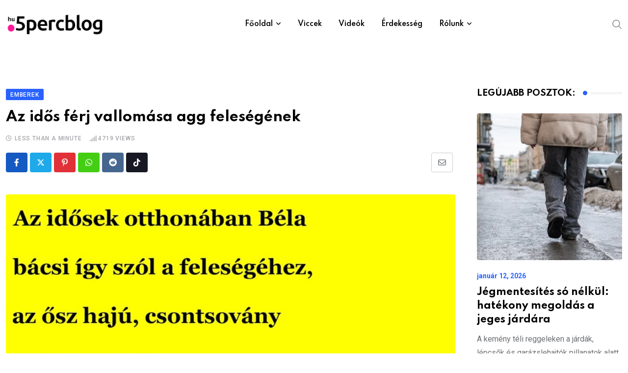

--- FILE ---
content_type: text/html; charset=UTF-8
request_url: https://www.5percblog.hu/az-idos-ferj-vallomasa-agg-felesegenek/
body_size: 42756
content:
<!doctype html>
<html lang="hu" data-theme="light-mode" prefix="og: http://ogp.me/ns# fb: http://ogp.me/ns/fb#">
<head>
<meta name="viewport" content="width=device-width, initial-scale=1.0">
<meta charset="UTF-8">
<meta name='robots' content='max-image-preview:large' />
<meta name="generator" content="WordPress 6.9" />
<meta property="og:url" content="https://www.5percblog.hu/az-idos-ferj-vallomasa-agg-felesegenek/?v=1768300074" />
<meta property="og:type" content="article" />
<meta property="og:title" content="Az idős férj vallomása agg feleségének" />
<meta property="og:description" content="Az idősek otthonában Béla bácsi így szól a feleségéhez, az ősz hajú, csontsovány Juliska nénihez: – Bevallom, megcs*lt*lak egyszer egy gyönyörű szép, vörös hajú lánnyal, a Közgáz egyetem v€c€jében, még 1968-ban… Mire Juliska néni: – Te vén barom, az én voltam! JÖHET MÉG EGY VICC?" />
<meta property="og:image" content="https://www.5percblog.hu/wp-content/uploads/2024/05/1000_1_20240423_082630.jpg?v=1768300074" />
<meta property="og:site_name" content="5percblog" />
<meta name="twitter:card" content="summary" />
<meta property="og:updated_time" content="1768300074" />
<meta property="og:locale" content="hu_HU"/>
<meta property="og:site_name" content="5percblog"/>
<meta property="og:title" content="Az idős férj vallomása agg feleségének"/>
<meta property="og:url" content="https://www.5percblog.hu/az-idos-ferj-vallomasa-agg-felesegenek/"/>
<meta property="og:type" content="article"/>
<meta property="og:description" content="Az idősek otthonában Béla

bácsi így szól a feleségéhez,

az ősz hajú, csontsovány

Juliska nénihez:

– Bevallom, megcs*lt*lak egyszer

egy gyönyörű szép, vörös hajú lánnyal,

a Közgáz egyetem v€c€jében,

még 1968-ban…

Mire Juliska néni:

– Te vén barom, az én voltam!

JÖHET MÉG"/>
<meta property="og:image" content="https://www.5percblog.hu/wp-content/uploads/2024/05/1000_1_20240423_082630.jpg"/>
<meta property="og:image:url" content="https://www.5percblog.hu/wp-content/uploads/2024/05/1000_1_20240423_082630.jpg"/>
<meta property="og:image:secure_url" content="https://www.5percblog.hu/wp-content/uploads/2024/05/1000_1_20240423_082630.jpg"/>
<meta property="article:published_time" content="2024-05-17T17:31:18+00:00"/>
<meta property="article:modified_time" content="2024-05-17T17:31:18+00:00" />
<meta property="og:updated_time" content="2024-05-17T17:31:18+00:00" />
<meta property="article:section" content="Emberek"/>
<meta property="article:publisher" content="https://www.facebook.com/profile.php?id=61556425295317"/>
<meta property="fb:app_id" content="379089611131708"/>
<meta name="twitter:title" content="Az idős férj vallomása agg feleségének"/>
<meta name="twitter:url" content="https://www.5percblog.hu/az-idos-ferj-vallomasa-agg-felesegenek/"/>
<meta name="twitter:description" content="Az idősek otthonában Béla

bácsi így szól a feleségéhez,

az ősz hajú, csontsovány

Juliska nénihez:

– Bevallom, megcs*lt*lak egyszer

egy gyönyörű szép, vörös hajú lánnyal,

a Közgáz egyetem v€c€jében,

még 1968-ban…

Mire Juliska néni:

– Te vén barom, az én voltam!

JÖHET MÉG"/>
<meta name="twitter:image" content="https://www.5percblog.hu/wp-content/uploads/2024/05/1000_1_20240423_082630.jpg"/>
<meta name="twitter:card" content="summary_large_image"/>



<script id="bv-lazyload-images" data-cfasync="false" bv-exclude="true">var __defProp=Object.defineProperty;var __name=(target,value)=>__defProp(target,"name",{value,configurable:!0});var bv_lazyload_event_listener="load",bv_lazyload_events=["mousemove","click","keydown","wheel","touchmove","touchend"],bv_use_srcset_attr=!1,bv_style_observer,img_observer,picture_lazy_observer;bv_lazyload_event_listener=="load"?window.addEventListener("load",event=>{handle_lazyload_images()}):bv_lazyload_event_listener=="readystatechange"&&document.addEventListener("readystatechange",event=>{document.readyState==="interactive"&&handle_lazyload_images()});function add_lazyload_image_event_listeners(handle_lazyload_images2){bv_lazyload_events.forEach(function(event){document.addEventListener(event,handle_lazyload_images2,!0)})}__name(add_lazyload_image_event_listeners,"add_lazyload_image_event_listeners");function remove_lazyload_image_event_listeners(){bv_lazyload_events.forEach(function(event){document.removeEventListener(event,handle_lazyload_images,!0)})}__name(remove_lazyload_image_event_listeners,"remove_lazyload_image_event_listeners");function bv_replace_lazyloaded_image_url(element2){let src_value=element2.getAttribute("bv-data-src"),srcset_value=element2.getAttribute("bv-data-srcset"),currentSrc=element2.getAttribute("src");currentSrc&&currentSrc.startsWith("data:image/svg+xml")&&(bv_use_srcset_attr&&srcset_value&&element2.setAttribute("srcset",srcset_value),src_value&&element2.setAttribute("src",src_value))}__name(bv_replace_lazyloaded_image_url,"bv_replace_lazyloaded_image_url");function bv_replace_inline_style_image_url(element2){let bv_style_attr=element2.getAttribute("bv-data-style");if(console.log(bv_style_attr),bv_style_attr){let currentStyles=element2.getAttribute("style")||"",newStyle=currentStyles+(currentStyles?";":"")+bv_style_attr;element2.setAttribute("style",newStyle)}else console.log("BV_STYLE_ATTRIBUTE_NOT_FOUND : "+entry)}__name(bv_replace_inline_style_image_url,"bv_replace_inline_style_image_url");function handleLazyloadImages(entries){entries.map(entry2=>{entry2.isIntersecting&&(bv_replace_lazyloaded_image_url(entry2.target),img_observer.unobserve(entry2.target))})}__name(handleLazyloadImages,"handleLazyloadImages");function handleOnscreenInlineStyleImages(entries){entries.map(entry2=>{entry2.isIntersecting&&(bv_replace_inline_style_image_url(entry2.target),bv_style_observer.unobserve(entry2.target))})}__name(handleOnscreenInlineStyleImages,"handleOnscreenInlineStyleImages");function handlePictureTags(entries){entries.map(entry2=>{entry2.isIntersecting&&(bv_replace_picture_tag_url(entry2.target),picture_lazy_observer.unobserve(entry2.target))})}__name(handlePictureTags,"handlePictureTags");function bv_replace_picture_tag_url(element2){const child_elements=element2.children;for(let i=0;i<child_elements.length;i++){let child_elem=child_elements[i],_srcset=child_elem.getAttribute("bv-data-srcset"),_src=child_elem.getAttribute("bv-data-src");_srcset&&child_elem.setAttribute("srcset",_srcset),_src&&child_elem.setAttribute("src",_src),bv_replace_picture_tag_url(child_elem)}}__name(bv_replace_picture_tag_url,"bv_replace_picture_tag_url"),"IntersectionObserver"in window&&(bv_style_observer=new IntersectionObserver(handleOnscreenInlineStyleImages),img_observer=new IntersectionObserver(handleLazyloadImages),picture_lazy_observer=new IntersectionObserver(handlePictureTags));function handle_lazyload_images(){"IntersectionObserver"in window?(document.querySelectorAll(".bv-lazyload-bg-style").forEach(target_element=>{bv_style_observer.observe(target_element)}),document.querySelectorAll(".bv-lazyload-tag-img").forEach(img_element=>{img_observer.observe(img_element)}),document.querySelectorAll(".bv-lazyload-picture").forEach(picture_element=>{picture_lazy_observer.observe(picture_element)})):(document.querySelectorAll(".bv-lazyload-bg-style").forEach(target_element=>{bv_replace_inline_style_image_url(target_element)}),document.querySelectorAll(".bv-lazyload-tag-img").forEach(target_element=>{bv_replace_lazyloaded_image_url(target_element)}),document.querySelectorAll(".bv-lazyload-picture").forEach(picture_element=>{bv_replace_picture_tag_url(element)}))}__name(handle_lazyload_images,"handle_lazyload_images");
</script>

<script id="bv-dl-scripts-list" data-cfasync="false" bv-exclude="true">
var scriptAttrs = [{"attrs":{"type":"text\/javascript","src":"https:\/\/www.5percblog.hu\/wp-content\/uploads\/al_opt_content\/SCRIPT\/www.5percblog.hu\/.\/wp-includes\/js\/jquery\/6952526b190636056205f1e3\/6952526b190636056205f1e3-16cb9084c573484b0cbcd8b282b41204_jquery.min.js?ver=3.7.1","id":"jquery-core-js","defer":true,"data-cfasync":false,"async":false,"bv_inline_delayed":false},"bv_unique_id":"rmnGHTSIw57clCrbzsww","reference":0},{"attrs":{"type":"text\/javascript","src":"https:\/\/www.5percblog.hu\/wp-content\/uploads\/al_opt_content\/SCRIPT\/www.5percblog.hu\/.\/wp-includes\/js\/jquery\/6952526b190636056205f1e3\/6952526b190636056205f1e3-9ffeb32e2d9efbf8f70caabded242267_jquery-migrate.min.js?ver=3.4.1","id":"jquery-migrate-js","defer":true,"data-cfasync":false,"async":false,"bv_inline_delayed":false},"bv_unique_id":"HKzcyFhd27olk5uINl86","reference":1},{"attrs":{"defer":true,"data-cfasync":false,"bv_inline_delayed":true,"type":"text\/javascript","async":false},"bv_unique_id":"9me2UcEC6KyyNLYXpMHd","reference":2},{"attrs":{"src":"https:\/\/www.googletagmanager.com\/gtag\/js?id=UA-91797822-4","defer":true,"data-cfasync":false,"async":false,"bv_inline_delayed":false},"bv_unique_id":"ZztA9EK2yDmaH1mYWqlh","reference":3},{"attrs":{"defer":true,"data-cfasync":false,"bv_inline_delayed":true,"type":"text\/javascript","async":false},"bv_unique_id":"B3KiBphbwVZBApm7RgTF","reference":4},{"attrs":{"data-sdk":"l\/1.1.10","data-cfasync":false,"nowprocket":"","src":"https:\/\/html-load.com\/loader.min.js","charset":"UTF-8","defer":true,"async":false,"bv_inline_delayed":false},"bv_unique_id":"58FJUXPXsk08VGEAprIN","reference":5},{"attrs":{"nowprocket":"","defer":true,"data-cfasync":false,"bv_inline_delayed":true,"type":"text\/javascript","async":false},"bv_unique_id":"Kbmh3637qy1ZwHWJfNAd","reference":6},{"attrs":{"id":"_wauywk","defer":true,"data-cfasync":false,"bv_inline_delayed":true,"type":"text\/javascript","async":false},"bv_unique_id":"FOFqRRRsXKfI8G2aDbXI","reference":7},{"attrs":{"src":"\/\/waust.at\/s.js","defer":true,"data-cfasync":false,"async":false,"bv_inline_delayed":false},"bv_unique_id":"5G15jfdm7eBXogyaPrZq","reference":8},{"attrs":{"id":"_wauywk","defer":true,"data-cfasync":false,"bv_inline_delayed":true,"type":"text\/javascript","async":false},"bv_unique_id":"1pGQLPGPWAcovZVyHiSJ","reference":9},{"attrs":{"src":"\/\/waust.at\/s.js","defer":true,"data-cfasync":false,"async":false,"bv_inline_delayed":false},"bv_unique_id":"yzaYrAmIAtQJvAZAYZUn","reference":10},{"attrs":{"defer":true,"data-cfasync":false,"async":false,"bv_inline_delayed":true},"bv_unique_id":"6KYHJjLtVSqPGo67zMqa","reference":11},{"attrs":{"id":"_wau5r2","defer":true,"data-cfasync":false,"bv_inline_delayed":true,"type":"text\/javascript","async":false},"bv_unique_id":"BAKDVKyOQcCSuqj6Bc0P","reference":12},{"attrs":{"src":"\/\/waust.at\/s.js","defer":true,"data-cfasync":false,"async":false,"bv_inline_delayed":false},"bv_unique_id":"1XxV9PKgmFhqflieONuQ","reference":13},{"attrs":{"id":"_wauywk","defer":true,"data-cfasync":false,"bv_inline_delayed":true,"type":"text\/javascript","async":false},"bv_unique_id":"cOhv6itgJD4pGUxe0pub","reference":14},{"attrs":{"src":"\/\/waust.at\/s.js","defer":true,"data-cfasync":false,"async":false,"bv_inline_delayed":false},"bv_unique_id":"VVXmLKrcZ2Nn1Rzy7Tqw","reference":15},{"attrs":{"type":"text\/javascript","id":"heateor_sss_sharing_js-js-before","defer":true,"data-cfasync":false,"bv_inline_delayed":true,"async":false},"bv_unique_id":"kd2JcHPC11gcqx6xpq9a","reference":16},{"attrs":{"type":"text\/javascript","src":"https:\/\/www.5percblog.hu\/wp-content\/uploads\/al_opt_content\/SCRIPT\/www.5percblog.hu\/.\/wp-content\/plugins\/sassy-social-share\/public\/js\/6952526b190636056205f1e3\/6952526b190636056205f1e3-15a28232bbde9e548f275d6e52385bd6_sassy-social-share-public.js?ver=3.3.79","id":"heateor_sss_sharing_js-js","defer":true,"data-cfasync":false,"async":false,"bv_inline_delayed":false},"bv_unique_id":"Q5e9BtLhj6XMEjfboFer","reference":17},{"attrs":{"type":"text\/javascript","src":"https:\/\/www.5percblog.hu\/wp-content\/uploads\/al_opt_content\/SCRIPT\/www.5percblog.hu\/.\/wp-content\/themes\/neeon\/assets\/js\/6952526b190636056205f1e3\/6952526b190636056205f1e3-661420a725ce4da747260124f8224442_bootstrap.min.js?ver=3.0.2","id":"bootstrap-js","defer":true,"data-cfasync":false,"async":false,"bv_inline_delayed":false},"bv_unique_id":"G14usQZSjan4whAf1H2F","reference":18},{"attrs":{"type":"text\/javascript","id":"mediaelement-core-js-before","defer":true,"data-cfasync":false,"async":false,"bv_inline_delayed":true},"bv_unique_id":"tCBPBK2kGRMKju3mNZpf","reference":19},{"attrs":{"type":"text\/javascript","src":"https:\/\/www.5percblog.hu\/wp-includes\/js\/mediaelement\/mediaelement-and-player.min.js?ver=4.2.17","id":"mediaelement-core-js","defer":true,"data-cfasync":false,"async":false,"bv_inline_delayed":false},"bv_unique_id":"XLgJsBPcE14kQ9xUQTA7","reference":20},{"attrs":{"type":"text\/javascript","src":"https:\/\/www.5percblog.hu\/wp-includes\/js\/mediaelement\/mediaelement-migrate.min.js?ver=6.9","id":"mediaelement-migrate-js","defer":true,"data-cfasync":false,"async":false,"bv_inline_delayed":false},"bv_unique_id":"RtI2WtnEeXlfNtjUV6il","reference":21},{"attrs":{"type":"text\/javascript","id":"mediaelement-js-extra","defer":true,"data-cfasync":false,"async":false,"bv_inline_delayed":true},"bv_unique_id":"ndSOXwOvMl1zTuLjCQXv","reference":22},{"attrs":{"type":"text\/javascript","src":"https:\/\/www.5percblog.hu\/wp-includes\/js\/mediaelement\/wp-mediaelement.min.js?ver=6.9","id":"wp-mediaelement-js","defer":true,"data-cfasync":false,"async":false,"bv_inline_delayed":false},"bv_unique_id":"s738e2b8OWQb3MOj4Jog","reference":23},{"attrs":{"type":"text\/javascript","src":"https:\/\/www.5percblog.hu\/wp-content\/uploads\/al_opt_content\/SCRIPT\/www.5percblog.hu\/.\/wp-content\/themes\/neeon\/assets\/js\/6952526b190636056205f1e3\/6952526b190636056205f1e3-cd65712c4b28163699b260ac76475f70_jquery.ticker.js?ver=3.0.2","id":"news-ticker-js","defer":true,"data-cfasync":false,"async":false,"bv_inline_delayed":false},"bv_unique_id":"Uoy7JP0X2VlvzH3Xa9US","reference":24},{"attrs":{"type":"text\/javascript","src":"https:\/\/www.5percblog.hu\/wp-content\/uploads\/al_opt_content\/SCRIPT\/www.5percblog.hu\/.\/wp-content\/themes\/neeon\/assets\/js\/6952526b190636056205f1e3\/6952526b190636056205f1e3-5476ee50caf76e8cc8e4ba73df45de18_theia-sticky-sidebar.min.js?ver=3.0.2","id":"theia-sticky-js","defer":true,"data-cfasync":false,"async":false,"bv_inline_delayed":false},"bv_unique_id":"mjbtumfuvHzWArgfOw8N","reference":25},{"attrs":{"type":"text\/javascript","src":"https:\/\/www.5percblog.hu\/wp-content\/uploads\/al_opt_content\/SCRIPT\/www.5percblog.hu\/.\/wp-content\/themes\/neeon\/assets\/js\/6952526b190636056205f1e3\/6952526b190636056205f1e3-b37d7edf99565d3858eaa1ad80df3cff_jquery.magnific-popup.min.js?ver=3.0.2","id":"magnific-popup-js","defer":true,"data-cfasync":false,"async":false,"bv_inline_delayed":false},"bv_unique_id":"6uMWcpvsRmxp80oItEic","reference":26},{"attrs":{"type":"text\/javascript","src":"https:\/\/www.5percblog.hu\/wp-content\/uploads\/al_opt_content\/SCRIPT\/www.5percblog.hu\/.\/wp-content\/themes\/neeon\/assets\/js\/6952526b190636056205f1e3\/6952526b190636056205f1e3-b69c9aab55bd732fef07d5bf21b0a761_wow.min.js?ver=3.0.2","id":"rt-wow-js","defer":true,"data-cfasync":false,"async":false,"bv_inline_delayed":false},"bv_unique_id":"Hhogh6OREKsBnJXf0gdq","reference":27},{"attrs":{"type":"text\/javascript","src":"https:\/\/www.5percblog.hu\/wp-content\/uploads\/al_opt_content\/SCRIPT\/www.5percblog.hu\/.\/wp-content\/themes\/neeon\/assets\/js\/6952526b190636056205f1e3\/6952526b190636056205f1e3-24602a6d93cf57e1f1b64fb7123fee0a_rt-parallax.js?ver=3.0.2","id":"rt-parallax-js","defer":true,"data-cfasync":false,"async":false,"bv_inline_delayed":false},"bv_unique_id":"ctQPYcq8hUP2HATYOBPx","reference":28},{"attrs":{"type":"text\/javascript","src":"https:\/\/www.5percblog.hu\/wp-content\/uploads\/al_opt_content\/SCRIPT\/www.5percblog.hu\/.\/wp-content\/themes\/neeon\/assets\/js\/6952526b190636056205f1e3\/6952526b190636056205f1e3-5fb7c19c9c51cfb99f5ff942629f0f21_isotope.pkgd.min.js?ver=3.0.2","id":"isotope-pkgd-js","defer":true,"data-cfasync":false,"async":false,"bv_inline_delayed":false},"bv_unique_id":"zcaqvHrph7P7tSwkJ1ZR","reference":29},{"attrs":{"type":"text\/javascript","src":"https:\/\/www.5percblog.hu\/wp-content\/uploads\/al_opt_content\/SCRIPT\/www.5percblog.hu\/.\/wp-content\/themes\/neeon\/assets\/js\/6952526b190636056205f1e3\/6952526b190636056205f1e3-218a1e44055f62f6fa8be6dbf9af8531_swiper.min.js?ver=3.0.2","id":"swiper-min-js","defer":true,"data-cfasync":false,"async":false,"bv_inline_delayed":false},"bv_unique_id":"kmFIctvicoirEdH1KiZ5","reference":30},{"attrs":{"type":"text\/javascript","src":"https:\/\/www.5percblog.hu\/wp-content\/uploads\/al_opt_content\/SCRIPT\/www.5percblog.hu\/.\/wp-includes\/js\/6952526b190636056205f1e3\/6952526b190636056205f1e3-6823120876c9afc8929418c9a6f8e343_imagesloaded.min.js?ver=5.0.0","id":"imagesloaded-js","defer":true,"data-cfasync":false,"async":false,"bv_inline_delayed":false},"bv_unique_id":"TnzIOutsiISMvTpUy5mn","reference":31},{"attrs":{"type":"text\/javascript","src":"https:\/\/www.5percblog.hu\/wp-content\/uploads\/al_opt_content\/SCRIPT\/www.5percblog.hu\/.\/wp-includes\/js\/6952526b190636056205f1e3\/6952526b190636056205f1e3-3b3fc826e58fc554108e4a651c9c7848_masonry.min.js?ver=4.2.2","id":"masonry-js","defer":true,"data-cfasync":false,"async":false,"bv_inline_delayed":false},"bv_unique_id":"SKfS55emHCxbelCyldSJ","reference":32},{"attrs":{"type":"text\/javascript","id":"neeon-main-js-extra","defer":true,"data-cfasync":false,"bv_inline_delayed":true,"async":false},"bv_unique_id":"7BM8MJVJr66NjUrrTQeE","reference":33},{"attrs":{"type":"text\/javascript","src":"https:\/\/www.5percblog.hu\/wp-content\/uploads\/al_opt_content\/SCRIPT\/www.5percblog.hu\/.\/wp-content\/themes\/neeon\/assets\/js\/6952526b190636056205f1e3\/6952526b190636056205f1e3-afbff344e0694077dc9aa75b9729d780_main.js?ver=3.0.2","id":"neeon-main-js","defer":true,"data-cfasync":false,"async":false,"bv_inline_delayed":false},"bv_unique_id":"xPbtmuxIRWp6z9rpoltH","reference":34},{"attrs":{"type":"text\/javascript","id":"jetpack-stats-js-before","defer":true,"data-cfasync":false,"async":false,"bv_inline_delayed":true},"bv_unique_id":"sezihNXd7ubHuVVaDqNX","reference":35},{"attrs":{"type":"module","defer":true,"data-cfasync":false,"bv_inline_delayed":true,"async":false},"bv_unique_id":"0XGVh7jMPCLd5Jq63TYH","reference":37},{"attrs":{"type":"text\/javascript","src":"https:\/\/stats.wp.com\/e-202501.js","id":"jetpack-stats-js","defer":true,"data-wp-strategy":"defer","data-cfasync":false,"async":false,"bv_inline_delayed":false,"is_first_defer_element":true},"bv_unique_id":"hihGtQ0k61fyN9vdThye","reference":36},{"attrs":{"src":"data:text\/javascript;base64, [base64]","id":"bv-trigger-listener","type":"text\/javascript","defer":true,"async":false},"bv_unique_id":"d6fe9c24159ed4a27d224d91c70f8fdc","reference":100000000}];
</script>
<script id="bv-web-worker" type="javascript/worker" data-cfasync="false" bv-exclude="true">var __defProp=Object.defineProperty;var __name=(target,value)=>__defProp(target,"name",{value,configurable:!0});self.onmessage=function(e){var counter=e.data.fetch_urls.length;e.data.fetch_urls.forEach(function(fetch_url){loadUrl(fetch_url,function(){console.log("DONE: "+fetch_url),counter=counter-1,counter===0&&self.postMessage({status:"SUCCESS"})})})};async function loadUrl(fetch_url,callback){try{var request=new Request(fetch_url,{mode:"no-cors",redirect:"follow"});await fetch(request),callback()}catch(fetchError){console.log("Fetch Error loading URL:",fetchError);try{var xhr=new XMLHttpRequest;xhr.onerror=callback,xhr.onload=callback,xhr.responseType="blob",xhr.open("GET",fetch_url,!0),xhr.send()}catch(xhrError){console.log("XHR Error loading URL:",xhrError),callback()}}}__name(loadUrl,"loadUrl");
</script>
<script id="bv-web-worker-handler" data-cfasync="false" bv-exclude="true">var __defProp=Object.defineProperty;var __name=(target,value)=>__defProp(target,"name",{value,configurable:!0});if(typeof scriptAttrs<"u"&&Array.isArray(scriptAttrs)&&scriptAttrs.length>0){const lastElement=scriptAttrs[scriptAttrs.length-1];if(lastElement.attrs&&lastElement.attrs.id==="bv-trigger-listener"){var bv_custom_ready_state_value="loading";Object.defineProperty(document,"readyState",{get:__name(function(){return bv_custom_ready_state_value},"get"),set:__name(function(){},"set")})}}if(typeof scriptAttrs>"u"||!Array.isArray(scriptAttrs))var scriptAttrs=[];if(typeof linkStyleAttrs>"u"||!Array.isArray(linkStyleAttrs))var linkStyleAttrs=[];function isMobileDevice(){return window.innerWidth<=500}__name(isMobileDevice,"isMobileDevice");var js_dom_loaded=!1;document.addEventListener("DOMContentLoaded",()=>{js_dom_loaded=!0});const EVENTS=["mousemove","click","keydown","wheel","touchmove","touchend"];var scriptUrls=[],styleUrls=[],bvEventCalled=!1,workerFinished=!1,functionExec=!1,scriptsInjected=!1,stylesInjected=!1,bv_load_event_fired=!1,autoInjectTimerStarted=!1;const BV_AUTO_INJECT_ENABLED=!0,BV_DESKTOP_AUTO_INJECT_DELAY=1e3,BV_MOBILE_AUTO_INJECT_DELAY=1e4,BV_WORKER_TIMEOUT_DURATION=3e3;scriptAttrs.forEach((scriptAttr,index)=>{scriptAttr.attrs.src&&!scriptAttr.attrs.src.includes("data:text/javascript")&&(scriptUrls[index]=scriptAttr.attrs.src)}),linkStyleAttrs.forEach((linkAttr,index)=>{styleUrls[index]=linkAttr.attrs.href});var fetchUrls=scriptUrls.concat(styleUrls);function addEventListeners(bvEventHandler2){EVENTS.forEach(function(event){document.addEventListener(event,bvEventFired,!0),document.addEventListener(event,bvEventHandler2,!0)})}__name(addEventListeners,"addEventListeners");function removeEventListeners(){EVENTS.forEach(function(event){document.removeEventListener(event,bvEventHandler,!0)})}__name(removeEventListeners,"removeEventListeners");function bvEventFired(){bvEventCalled||(bvEventCalled=!0,workerFinished=!0)}__name(bvEventFired,"bvEventFired");function bvGetElement(attributes,element){Object.keys(attributes).forEach(function(attr){attr==="async"?element.async=attributes[attr]:attr==="innerHTML"?element.innerHTML=atob(attributes[attr]):element.setAttribute(attr,attributes[attr])})}__name(bvGetElement,"bvGetElement");function bvAddElement(attr,element){var attributes=attr.attrs;if(attributes.bv_inline_delayed){let bvScriptId=attr.bv_unique_id,bvScriptElement=document.querySelector("[bv_unique_id='"+bvScriptId+"']");bvScriptElement?(!attributes.innerHTML&&!attributes.src&&bvScriptElement.textContent.trim()!==""&&(attributes.src="data:text/javascript;base64, "+btoa(unescape(encodeURIComponent(bvScriptElement.textContent)))),bvGetElement(attributes,element),bvScriptElement.after(element)):console.log(`Script not found for ${bvScriptId}`)}else{bvGetElement(attributes,element);var templateId=attr.bv_unique_id,targetElement=document.querySelector("[id='"+templateId+"']");targetElement&&targetElement.after(element)}}__name(bvAddElement,"bvAddElement");function injectStyles(){if(stylesInjected){console.log("Styles already injected, skipping");return}stylesInjected=!0,document.querySelectorAll('style[type="bv_inline_delayed_css"], template[id]').forEach(element=>{if(element.tagName.toLowerCase()==="style"){var new_style=document.createElement("style");new_style.type="text/css",new_style.textContent=element.textContent,element.after(new_style),new_style.parentNode?element.remove():console.log("PARENT NODE NOT FOUND")}else if(element.tagName.toLowerCase()==="template"){var templateId=element.id,linkStyleAttr=linkStyleAttrs.find(attr=>attr.bv_unique_id===templateId);if(linkStyleAttr){var link=document.createElement("link");bvAddElement(linkStyleAttr,link),element.parentNode&&element.parentNode.replaceChild(link,element),console.log("EXTERNAL STYLE ADDED")}else console.log(`No linkStyleAttr found for template ID ${templateId}`)}}),linkStyleAttrs.forEach((linkStyleAttr,index)=>{console.log("STYLE ADDED");var element=document.createElement("link");bvAddElement(linkStyleAttr,element)})}__name(injectStyles,"injectStyles");function injectScripts(){if(scriptsInjected){console.log("Scripts already injected, skipping");return}scriptsInjected=!0;let last_script_element;scriptAttrs.forEach((scriptAttr,index)=>{if(bv_custom_ready_state_value==="loading"&&scriptAttr.attrs&&scriptAttr.attrs.is_first_defer_element===!0)if(last_script_element){const readyStateScript=document.createElement("script");readyStateScript.src="data:text/javascript;base64, "+btoa(unescape(encodeURIComponent("bv_custom_ready_state_value = 'interactive';"))),readyStateScript.async=!1,last_script_element.after(readyStateScript)}else bv_custom_ready_state_value="interactive",console.log('Ready state manually set to "interactive"');console.log("JS ADDED");var element=document.createElement("script");last_script_element=element,bvAddElement(scriptAttr,element)})}__name(injectScripts,"injectScripts");function bvEventHandler(){console.log("EVENT FIRED"),js_dom_loaded&&bvEventCalled&&workerFinished&&!functionExec&&(functionExec=!0,injectStyles(),injectScripts(),removeEventListeners())}__name(bvEventHandler,"bvEventHandler");function autoInjectScriptsAfterLoad(){js_dom_loaded&&workerFinished&&!scriptsInjected&&!stylesInjected&&(console.log("Auto-injecting styles and scripts after timer"),injectStyles(),injectScripts())}__name(autoInjectScriptsAfterLoad,"autoInjectScriptsAfterLoad");function startAutoInjectTimer(){if(BV_AUTO_INJECT_ENABLED&&!autoInjectTimerStarted&&bv_load_event_fired&&!bvEventCalled){autoInjectTimerStarted=!0;var delay=isMobileDevice()?BV_MOBILE_AUTO_INJECT_DELAY:BV_DESKTOP_AUTO_INJECT_DELAY;console.log("Starting auto-inject timer with delay: "+delay+"ms"),setTimeout(function(){autoInjectScriptsAfterLoad()},delay)}}__name(startAutoInjectTimer,"startAutoInjectTimer"),addEventListeners(bvEventHandler);var requestObject=window.URL||window.webkitURL,bvWorker=new Worker(requestObject.createObjectURL(new Blob([document.getElementById("bv-web-worker").textContent],{type:"text/javascript"})));bvWorker.onmessage=function(e){e.data.status==="SUCCESS"&&(console.log("WORKER_FINISHED"),workerFinished=!0,bvEventHandler(),startAutoInjectTimer())},addEventListener("load",()=>{bvEventHandler(),bv_call_fetch_urls(),bv_load_event_fired=!0});function bv_call_fetch_urls(){!bv_load_event_fired&&!workerFinished&&(bvWorker.postMessage({fetch_urls:fetchUrls}),bv_initiate_worker_timer())}__name(bv_call_fetch_urls,"bv_call_fetch_urls"),setTimeout(function(){bv_call_fetch_urls()},5e3);function bv_initiate_worker_timer(){setTimeout(function(){workerFinished||(console.log("WORKER_TIMEDOUT"),workerFinished=!0,bvWorker.terminate()),bvEventHandler(),startAutoInjectTimer()},BV_WORKER_TIMEOUT_DURATION)}__name(bv_initiate_worker_timer,"bv_initiate_worker_timer");
</script>

	
	
	<link rel="profile" href="https://gmpg.org/xfn/11" />
	<title>Az idős férj vallomása agg feleségének &#8211; 5percblog</title>

<link rel='dns-prefetch' href='//stats.wp.com' />
<link rel='dns-prefetch' href='//fonts.googleapis.com' />
<link rel="alternate" type="application/rss+xml" title="5percblog &raquo; hírcsatorna" href="https://www.5percblog.hu/feed/" />
<link rel="alternate" title="oEmbed (JSON)" type="application/json+oembed" href="https://www.5percblog.hu/wp-json/oembed/1.0/embed?url=https%3A%2F%2Fwww.5percblog.hu%2Faz-idos-ferj-vallomasa-agg-felesegenek%2F" />
<link rel="alternate" title="oEmbed (XML)" type="text/xml+oembed" href="https://www.5percblog.hu/wp-json/oembed/1.0/embed?url=https%3A%2F%2Fwww.5percblog.hu%2Faz-idos-ferj-vallomasa-agg-felesegenek%2F&#038;format=xml" />
<style id='wp-img-auto-sizes-contain-inline-css' type='text/css'>
img:is([sizes=auto i],[sizes^="auto," i]){contain-intrinsic-size:3000px 1500px}
/*# sourceURL=wp-img-auto-sizes-contain-inline-css */
</style>
<style id='wp-emoji-styles-inline-css' type='text/css'>

	img.wp-smiley, img.emoji {
		display: inline !important;
		border: none !important;
		box-shadow: none !important;
		height: 1em !important;
		width: 1em !important;
		margin: 0 0.07em !important;
		vertical-align: -0.1em !important;
		background: none !important;
		padding: 0 !important;
	}
/*# sourceURL=wp-emoji-styles-inline-css */
</style>
<style id='wp-block-library-inline-css' type='text/css'>
:root{--wp-block-synced-color:#7a00df;--wp-block-synced-color--rgb:122,0,223;--wp-bound-block-color:var(--wp-block-synced-color);--wp-editor-canvas-background:#ddd;--wp-admin-theme-color:#007cba;--wp-admin-theme-color--rgb:0,124,186;--wp-admin-theme-color-darker-10:#006ba1;--wp-admin-theme-color-darker-10--rgb:0,107,160.5;--wp-admin-theme-color-darker-20:#005a87;--wp-admin-theme-color-darker-20--rgb:0,90,135;--wp-admin-border-width-focus:2px}@media (min-resolution:192dpi){:root{--wp-admin-border-width-focus:1.5px}}.wp-element-button{cursor:pointer}:root .has-very-light-gray-background-color{background-color:#eee}:root .has-very-dark-gray-background-color{background-color:#313131}:root .has-very-light-gray-color{color:#eee}:root .has-very-dark-gray-color{color:#313131}:root .has-vivid-green-cyan-to-vivid-cyan-blue-gradient-background{background:linear-gradient(135deg,#00d084,#0693e3)}:root .has-purple-crush-gradient-background{background:linear-gradient(135deg,#34e2e4,#4721fb 50%,#ab1dfe)}:root .has-hazy-dawn-gradient-background{background:linear-gradient(135deg,#faaca8,#dad0ec)}:root .has-subdued-olive-gradient-background{background:linear-gradient(135deg,#fafae1,#67a671)}:root .has-atomic-cream-gradient-background{background:linear-gradient(135deg,#fdd79a,#004a59)}:root .has-nightshade-gradient-background{background:linear-gradient(135deg,#330968,#31cdcf)}:root .has-midnight-gradient-background{background:linear-gradient(135deg,#020381,#2874fc)}:root{--wp--preset--font-size--normal:16px;--wp--preset--font-size--huge:42px}.has-regular-font-size{font-size:1em}.has-larger-font-size{font-size:2.625em}.has-normal-font-size{font-size:var(--wp--preset--font-size--normal)}.has-huge-font-size{font-size:var(--wp--preset--font-size--huge)}.has-text-align-center{text-align:center}.has-text-align-left{text-align:left}.has-text-align-right{text-align:right}.has-fit-text{white-space:nowrap!important}#end-resizable-editor-section{display:none}.aligncenter{clear:both}.items-justified-left{justify-content:flex-start}.items-justified-center{justify-content:center}.items-justified-right{justify-content:flex-end}.items-justified-space-between{justify-content:space-between}.screen-reader-text{border:0;clip-path:inset(50%);height:1px;margin:-1px;overflow:hidden;padding:0;position:absolute;width:1px;word-wrap:normal!important}.screen-reader-text:focus{background-color:#ddd;clip-path:none;color:#444;display:block;font-size:1em;height:auto;left:5px;line-height:normal;padding:15px 23px 14px;text-decoration:none;top:5px;width:auto;z-index:100000}html :where(.has-border-color){border-style:solid}html :where([style*=border-top-color]){border-top-style:solid}html :where([style*=border-right-color]){border-right-style:solid}html :where([style*=border-bottom-color]){border-bottom-style:solid}html :where([style*=border-left-color]){border-left-style:solid}html :where([style*=border-width]){border-style:solid}html :where([style*=border-top-width]){border-top-style:solid}html :where([style*=border-right-width]){border-right-style:solid}html :where([style*=border-bottom-width]){border-bottom-style:solid}html :where([style*=border-left-width]){border-left-style:solid}html :where(img[class*=wp-image-]){height:auto;max-width:100%}:where(figure){margin:0 0 1em}html :where(.is-position-sticky){--wp-admin--admin-bar--position-offset:var(--wp-admin--admin-bar--height,0px)}@media screen and (max-width:600px){html :where(.is-position-sticky){--wp-admin--admin-bar--position-offset:0px}}

/*# sourceURL=wp-block-library-inline-css */
</style><style id='global-styles-inline-css' type='text/css'>
:root{--wp--preset--aspect-ratio--square: 1;--wp--preset--aspect-ratio--4-3: 4/3;--wp--preset--aspect-ratio--3-4: 3/4;--wp--preset--aspect-ratio--3-2: 3/2;--wp--preset--aspect-ratio--2-3: 2/3;--wp--preset--aspect-ratio--16-9: 16/9;--wp--preset--aspect-ratio--9-16: 9/16;--wp--preset--color--black: #000000;--wp--preset--color--cyan-bluish-gray: #abb8c3;--wp--preset--color--white: #ffffff;--wp--preset--color--pale-pink: #f78da7;--wp--preset--color--vivid-red: #cf2e2e;--wp--preset--color--luminous-vivid-orange: #ff6900;--wp--preset--color--luminous-vivid-amber: #fcb900;--wp--preset--color--light-green-cyan: #7bdcb5;--wp--preset--color--vivid-green-cyan: #00d084;--wp--preset--color--pale-cyan-blue: #8ed1fc;--wp--preset--color--vivid-cyan-blue: #0693e3;--wp--preset--color--vivid-purple: #9b51e0;--wp--preset--color--neeon-primary: #2962ff;--wp--preset--color--neeon-secondary: #0034c2;--wp--preset--color--neeon-button-dark-gray: #333333;--wp--preset--color--neeon-button-light-gray: #a5a6aa;--wp--preset--color--neeon-button-white: #ffffff;--wp--preset--gradient--vivid-cyan-blue-to-vivid-purple: linear-gradient(135deg,rgb(6,147,227) 0%,rgb(155,81,224) 100%);--wp--preset--gradient--light-green-cyan-to-vivid-green-cyan: linear-gradient(135deg,rgb(122,220,180) 0%,rgb(0,208,130) 100%);--wp--preset--gradient--luminous-vivid-amber-to-luminous-vivid-orange: linear-gradient(135deg,rgb(252,185,0) 0%,rgb(255,105,0) 100%);--wp--preset--gradient--luminous-vivid-orange-to-vivid-red: linear-gradient(135deg,rgb(255,105,0) 0%,rgb(207,46,46) 100%);--wp--preset--gradient--very-light-gray-to-cyan-bluish-gray: linear-gradient(135deg,rgb(238,238,238) 0%,rgb(169,184,195) 100%);--wp--preset--gradient--cool-to-warm-spectrum: linear-gradient(135deg,rgb(74,234,220) 0%,rgb(151,120,209) 20%,rgb(207,42,186) 40%,rgb(238,44,130) 60%,rgb(251,105,98) 80%,rgb(254,248,76) 100%);--wp--preset--gradient--blush-light-purple: linear-gradient(135deg,rgb(255,206,236) 0%,rgb(152,150,240) 100%);--wp--preset--gradient--blush-bordeaux: linear-gradient(135deg,rgb(254,205,165) 0%,rgb(254,45,45) 50%,rgb(107,0,62) 100%);--wp--preset--gradient--luminous-dusk: linear-gradient(135deg,rgb(255,203,112) 0%,rgb(199,81,192) 50%,rgb(65,88,208) 100%);--wp--preset--gradient--pale-ocean: linear-gradient(135deg,rgb(255,245,203) 0%,rgb(182,227,212) 50%,rgb(51,167,181) 100%);--wp--preset--gradient--electric-grass: linear-gradient(135deg,rgb(202,248,128) 0%,rgb(113,206,126) 100%);--wp--preset--gradient--midnight: linear-gradient(135deg,rgb(2,3,129) 0%,rgb(40,116,252) 100%);--wp--preset--gradient--neeon-gradient-color: linear-gradient(135deg, rgba(255, 0, 0, 1) 0%, rgba(252, 75, 51, 1) 100%);--wp--preset--font-size--small: 12px;--wp--preset--font-size--medium: 20px;--wp--preset--font-size--large: 36px;--wp--preset--font-size--x-large: 42px;--wp--preset--font-size--normal: 16px;--wp--preset--font-size--huge: 50px;--wp--preset--spacing--20: 0.44rem;--wp--preset--spacing--30: 0.67rem;--wp--preset--spacing--40: 1rem;--wp--preset--spacing--50: 1.5rem;--wp--preset--spacing--60: 2.25rem;--wp--preset--spacing--70: 3.38rem;--wp--preset--spacing--80: 5.06rem;--wp--preset--shadow--natural: 6px 6px 9px rgba(0, 0, 0, 0.2);--wp--preset--shadow--deep: 12px 12px 50px rgba(0, 0, 0, 0.4);--wp--preset--shadow--sharp: 6px 6px 0px rgba(0, 0, 0, 0.2);--wp--preset--shadow--outlined: 6px 6px 0px -3px rgb(255, 255, 255), 6px 6px rgb(0, 0, 0);--wp--preset--shadow--crisp: 6px 6px 0px rgb(0, 0, 0);}:where(.is-layout-flex){gap: 0.5em;}:where(.is-layout-grid){gap: 0.5em;}body .is-layout-flex{display: flex;}.is-layout-flex{flex-wrap: wrap;align-items: center;}.is-layout-flex > :is(*, div){margin: 0;}body .is-layout-grid{display: grid;}.is-layout-grid > :is(*, div){margin: 0;}:where(.wp-block-columns.is-layout-flex){gap: 2em;}:where(.wp-block-columns.is-layout-grid){gap: 2em;}:where(.wp-block-post-template.is-layout-flex){gap: 1.25em;}:where(.wp-block-post-template.is-layout-grid){gap: 1.25em;}.has-black-color{color: var(--wp--preset--color--black) !important;}.has-cyan-bluish-gray-color{color: var(--wp--preset--color--cyan-bluish-gray) !important;}.has-white-color{color: var(--wp--preset--color--white) !important;}.has-pale-pink-color{color: var(--wp--preset--color--pale-pink) !important;}.has-vivid-red-color{color: var(--wp--preset--color--vivid-red) !important;}.has-luminous-vivid-orange-color{color: var(--wp--preset--color--luminous-vivid-orange) !important;}.has-luminous-vivid-amber-color{color: var(--wp--preset--color--luminous-vivid-amber) !important;}.has-light-green-cyan-color{color: var(--wp--preset--color--light-green-cyan) !important;}.has-vivid-green-cyan-color{color: var(--wp--preset--color--vivid-green-cyan) !important;}.has-pale-cyan-blue-color{color: var(--wp--preset--color--pale-cyan-blue) !important;}.has-vivid-cyan-blue-color{color: var(--wp--preset--color--vivid-cyan-blue) !important;}.has-vivid-purple-color{color: var(--wp--preset--color--vivid-purple) !important;}.has-black-background-color{background-color: var(--wp--preset--color--black) !important;}.has-cyan-bluish-gray-background-color{background-color: var(--wp--preset--color--cyan-bluish-gray) !important;}.has-white-background-color{background-color: var(--wp--preset--color--white) !important;}.has-pale-pink-background-color{background-color: var(--wp--preset--color--pale-pink) !important;}.has-vivid-red-background-color{background-color: var(--wp--preset--color--vivid-red) !important;}.has-luminous-vivid-orange-background-color{background-color: var(--wp--preset--color--luminous-vivid-orange) !important;}.has-luminous-vivid-amber-background-color{background-color: var(--wp--preset--color--luminous-vivid-amber) !important;}.has-light-green-cyan-background-color{background-color: var(--wp--preset--color--light-green-cyan) !important;}.has-vivid-green-cyan-background-color{background-color: var(--wp--preset--color--vivid-green-cyan) !important;}.has-pale-cyan-blue-background-color{background-color: var(--wp--preset--color--pale-cyan-blue) !important;}.has-vivid-cyan-blue-background-color{background-color: var(--wp--preset--color--vivid-cyan-blue) !important;}.has-vivid-purple-background-color{background-color: var(--wp--preset--color--vivid-purple) !important;}.has-black-border-color{border-color: var(--wp--preset--color--black) !important;}.has-cyan-bluish-gray-border-color{border-color: var(--wp--preset--color--cyan-bluish-gray) !important;}.has-white-border-color{border-color: var(--wp--preset--color--white) !important;}.has-pale-pink-border-color{border-color: var(--wp--preset--color--pale-pink) !important;}.has-vivid-red-border-color{border-color: var(--wp--preset--color--vivid-red) !important;}.has-luminous-vivid-orange-border-color{border-color: var(--wp--preset--color--luminous-vivid-orange) !important;}.has-luminous-vivid-amber-border-color{border-color: var(--wp--preset--color--luminous-vivid-amber) !important;}.has-light-green-cyan-border-color{border-color: var(--wp--preset--color--light-green-cyan) !important;}.has-vivid-green-cyan-border-color{border-color: var(--wp--preset--color--vivid-green-cyan) !important;}.has-pale-cyan-blue-border-color{border-color: var(--wp--preset--color--pale-cyan-blue) !important;}.has-vivid-cyan-blue-border-color{border-color: var(--wp--preset--color--vivid-cyan-blue) !important;}.has-vivid-purple-border-color{border-color: var(--wp--preset--color--vivid-purple) !important;}.has-vivid-cyan-blue-to-vivid-purple-gradient-background{background: var(--wp--preset--gradient--vivid-cyan-blue-to-vivid-purple) !important;}.has-light-green-cyan-to-vivid-green-cyan-gradient-background{background: var(--wp--preset--gradient--light-green-cyan-to-vivid-green-cyan) !important;}.has-luminous-vivid-amber-to-luminous-vivid-orange-gradient-background{background: var(--wp--preset--gradient--luminous-vivid-amber-to-luminous-vivid-orange) !important;}.has-luminous-vivid-orange-to-vivid-red-gradient-background{background: var(--wp--preset--gradient--luminous-vivid-orange-to-vivid-red) !important;}.has-very-light-gray-to-cyan-bluish-gray-gradient-background{background: var(--wp--preset--gradient--very-light-gray-to-cyan-bluish-gray) !important;}.has-cool-to-warm-spectrum-gradient-background{background: var(--wp--preset--gradient--cool-to-warm-spectrum) !important;}.has-blush-light-purple-gradient-background{background: var(--wp--preset--gradient--blush-light-purple) !important;}.has-blush-bordeaux-gradient-background{background: var(--wp--preset--gradient--blush-bordeaux) !important;}.has-luminous-dusk-gradient-background{background: var(--wp--preset--gradient--luminous-dusk) !important;}.has-pale-ocean-gradient-background{background: var(--wp--preset--gradient--pale-ocean) !important;}.has-electric-grass-gradient-background{background: var(--wp--preset--gradient--electric-grass) !important;}.has-midnight-gradient-background{background: var(--wp--preset--gradient--midnight) !important;}.has-small-font-size{font-size: var(--wp--preset--font-size--small) !important;}.has-medium-font-size{font-size: var(--wp--preset--font-size--medium) !important;}.has-large-font-size{font-size: var(--wp--preset--font-size--large) !important;}.has-x-large-font-size{font-size: var(--wp--preset--font-size--x-large) !important;}
/*# sourceURL=global-styles-inline-css */
</style>

<style id='classic-theme-styles-inline-css' type='text/css'>
/*! This file is auto-generated */
.wp-block-button__link{color:#fff;background-color:#32373c;border-radius:9999px;box-shadow:none;text-decoration:none;padding:calc(.667em + 2px) calc(1.333em + 2px);font-size:1.125em}.wp-block-file__button{background:#32373c;color:#fff;text-decoration:none}
/*# sourceURL=/wp-includes/css/classic-themes.min.css */
</style>
<link rel='stylesheet' id='heateor_sss_frontend_css-css' href='https://www.5percblog.hu/wp-content/plugins/sassy-social-share/public/css/sassy-social-share-public.css?ver=3.3.79' type='text/css' media='all' />
<style id='heateor_sss_frontend_css-inline-css' type='text/css'>
.heateor_sss_button_instagram span.heateor_sss_svg,a.heateor_sss_instagram span.heateor_sss_svg{background:radial-gradient(circle at 30% 107%,#fdf497 0,#fdf497 5%,#fd5949 45%,#d6249f 60%,#285aeb 90%)}.heateor_sss_horizontal_sharing .heateor_sss_svg,.heateor_sss_standard_follow_icons_container .heateor_sss_svg{color:#fff;border-width:0px;border-style:solid;border-color:transparent}.heateor_sss_horizontal_sharing .heateorSssTCBackground{color:#666}.heateor_sss_horizontal_sharing span.heateor_sss_svg:hover,.heateor_sss_standard_follow_icons_container span.heateor_sss_svg:hover{border-color:transparent;}.heateor_sss_vertical_sharing span.heateor_sss_svg,.heateor_sss_floating_follow_icons_container span.heateor_sss_svg{color:#fff;border-width:0px;border-style:solid;border-color:transparent;}.heateor_sss_vertical_sharing .heateorSssTCBackground{color:#666;}.heateor_sss_vertical_sharing span.heateor_sss_svg:hover,.heateor_sss_floating_follow_icons_container span.heateor_sss_svg:hover{border-color:transparent;}@media screen and (max-width:783px) {.heateor_sss_vertical_sharing{display:none!important}}
/*# sourceURL=heateor_sss_frontend_css-inline-css */
</style>
<link rel='stylesheet' id='neeon-gfonts-css' href='//fonts.googleapis.com/css?family=Roboto%3A500%2C700%2C400%7CSpartan%3A400%2C500%2C600%2C700%2C600&#038;display=fallback&#038;ver=3.0.2' type='text/css' media='all' />
<link rel='stylesheet' id='bootstrap-css' href='https://www.5percblog.hu/wp-content/themes/neeon/assets/css/bootstrap.min.css?ver=3.0.2' type='text/css' media='all' />
<link rel='stylesheet' id='flaticon-neeon-css' href='https://www.5percblog.hu/wp-content/themes/neeon/assets/fonts/flaticon-neeon/flaticon.css?ver=3.0.2' type='text/css' media='all' />
<link rel='stylesheet' id='magnific-popup-css' href='https://www.5percblog.hu/wp-content/themes/neeon/assets/css/magnific-popup.css?ver=3.0.2' type='text/css' media='all' />
<link rel='stylesheet' id='font-awesome-css' href='https://www.5percblog.hu/wp-content/themes/neeon/assets/css/font-awesome.min.css?ver=3.0.2' type='text/css' media='all' />
<link rel='stylesheet' id='animate-css' href='https://www.5percblog.hu/wp-content/themes/neeon/assets/css/animate.min.css?ver=3.0.2' type='text/css' media='all' />
<link rel='stylesheet' id='neeon-default-css' href='https://www.5percblog.hu/wp-content/themes/neeon/assets/css/default.css?ver=3.0.2' type='text/css' media='all' />
<link rel='stylesheet' id='neeon-elementor-css' href='https://www.5percblog.hu/wp-content/themes/neeon/assets/css/elementor.css?ver=3.0.2' type='text/css' media='all' />
<link rel='stylesheet' id='neeon-style-css' href='https://www.5percblog.hu/wp-content/themes/neeon/assets/css/style.css?ver=3.0.2' type='text/css' media='all' />
<style id='neeon-style-inline-css' type='text/css'>
	
	.entry-banner {
					background-color: #f7f7f7;
			}

	.content-area {
		padding-top: 80px; 
		padding-bottom: 80px;
	}

		#page .content-area {
		background-image: url(  );
		background-color: #ffffff;
	}
	
	.error-page-area {		 
		background-color: #ffffff;
	}
	
	
/*# sourceURL=neeon-style-inline-css */
</style>
<link rel='stylesheet' id='mediaelement-css' href='https://www.5percblog.hu/wp-includes/js/mediaelement/mediaelementplayer-legacy.min.css?ver=4.2.17' type='text/css' media='all' />
<link rel='stylesheet' id='wp-mediaelement-css' href='https://www.5percblog.hu/wp-includes/js/mediaelement/wp-mediaelement.min.css?ver=6.9' type='text/css' media='all' />
<style id='neeon-dynamic-inline-css' type='text/css'>
@media ( min-width:1400px ) { .container {  max-width: 1320px; } } a { color: #2962ff; } .primary-color { color: #2962ff; } .secondary-color { color: #0034c2; } #preloader { background-color: #ffffff; } .loader .cssload-inner.cssload-one, .loader .cssload-inner.cssload-two, .loader .cssload-inner.cssload-three { border-color: #2962ff; } .scroll-wrap:after { color: #2962ff; } .scroll-wrap svg.scroll-circle path {   stroke: #2962ff; } .site-header .site-branding a, .mean-container .mean-bar .mobile-logo, .additional-menu-area .sidenav .additional-logo a { color: #2962ff; } .site-header .site-branding a img, .header-style-11 .site-header .site-branding a img {  max-width: 200px; } .mean-container .mean-bar img {  max-width: 200px; } body { color: #6c6f72; font-family: 'Roboto', sans-serif !important; font-size: 16px; line-height: 28px; font-weight : normal; font-style: normal; } h1,h2,h3,h4,h5,h6 { font-family: 'Spartan', sans-serif; font-weight : 700; } h1 { font-size: 36px; line-height: 40px; font-style: normal; } h2 { font-size: 28.44px; line-height: 32px; font-style: normal; } h3 { font-size: 22.63px; line-height: 33px; font-style: normal; } h4 { font-size: 20.25px; line-height: 30px; font-style: normal; } h5 { font-size: 18px; line-height: 28px; font-style: normal; } h6 { font-size: 16px; line-height: 26px; font-style: normal; } .topbar-style-1 .header-top-bar { background-color: #292929; color: #e0e0e0; } .ticker-title { color: #e0e0e0; } .topbar-style-1 .tophead-social li a i, .topbar-style-1 .header-top-bar .social-label, .topbar-style-1 .header-top-bar a { color: #e0e0e0; } .topbar-style-1 .header-top-bar i, .topbar-style-1 .header-top-bar a:hover, .topbar-style-1 .tophead-social li a:hover i { color: #ffffff; } .topbar-style-2 .header-top-bar { background-color: #2962ff; color: #ffffff; } .topbar-style-2 .header-top-bar a { color: #ffffff; } .topbar-style-2 .tophead-left i, .topbar-style-2 .tophead-right i { color: #ffffff; } .topbar-style-3 .header-top-bar { background-color: #f7f7f7; color: #818181; } .topbar-style-3 .header-top-bar .social-label { color: #818181; } .topbar-style-3 .header-top-bar a { color: #818181; } .topbar-style-3 .tophead-left i, .topbar-style-3 .tophead-right i { color: #818181; } .topbar-style-4 .header-top-bar { background-color: #292929; color: #c7c3c3; } .topbar-style-4 .header-top-bar .social-label { color: #c7c3c3; } .topbar-style-4 .header-top-bar a { color: #c7c3c3; } .topbar-style-4 .tophead-left i, .topbar-style-4 .tophead-right i { color: #ffffff; } .topbar-style-5 .header-top-bar { background-color: #ffffff; } .topbar-style-5 .header-top-bar .social-label { color: #adadad; } .topbar-style-5 .tophead-right .search-icon a, .topbar-style-5 .tophead-social li a { color: #7a7a7a; } .topbar-style-5 .tophead-right .search-icon a:hover, .topbar-style-5 .tophead-social li a:hover { color: #2962ff; } .site-header .main-navigation nav ul li a { font-family: 'Spartan', sans-serif; font-size: 14px; line-height: 22px; font-weight : 600; color: #000000; font-style: normal; } .site-header .main-navigation ul li ul li a { font-family: 'Spartan', sans-serif; font-size: 13px; line-height: 22px; font-weight : 500; color: #656567; font-style: normal; } .mean-container .mean-nav ul li a { font-family: 'Spartan', sans-serif; font-size: 13px; line-height: 22px; font-weight : 600; font-style: normal; } .rt-topbar-menu .menu li a { font-family: 'Spartan', sans-serif; font-size: 14px; line-height: 22px; color: #c7c3c3; font-style: normal; } .site-header .main-navigation ul.menu > li > a:hover { color: #2962ff; } .site-header .main-navigation ul.menu li.current-menu-item > a, .site-header .main-navigation ul.menu > li.current > a { color: #2962ff; } .site-header .main-navigation ul.menu li.current-menu-ancestor > a { color: #2962ff; } .header-style-1 .site-header .rt-sticky-menu .main-navigation nav > ul > li > a, .header-style-2 .site-header .rt-sticky-menu .main-navigation nav > ul > li > a, .header-style-3 .site-header .rt-sticky-menu .main-navigation nav > ul > li > a, .header-style-4 .site-header .rt-sticky-menu .main-navigation nav > ul > li > a { color: #000000; } .header-style-1 .site-header .rt-sticky-menu .main-navigation nav > ul > li > a:hover, .header-style-2 .site-header .rt-sticky-menu .main-navigation nav > ul > li > a:hover, .header-style-3 .site-header .rt-sticky-menu .main-navigation nav > ul > li > a:hover, .header-style-4 .site-header .rt-sticky-menu .main-navigation nav > ul > li > a:hover { color: #2962ff; } .site-header .main-navigation nav ul li a.active { color: #2962ff; } .site-header .main-navigation nav > ul > li > a::before { background-color: #2962ff; } .header-style-1 .site-header .main-navigation ul.menu > li.current > a:hover, .header-style-1 .site-header .main-navigation ul.menu > li.current-menu-item > a:hover, .header-style-1 .site-header .main-navigation ul li a.active, .header-style-1 .site-header .main-navigation ul.menu > li.current-menu-item > a, .header-style-1 .site-header .main-navigation ul.menu > li.current > a { color: #2962ff; } .info-menu-bar .cart-icon-area .cart-icon-num, .header-search-field .search-form .search-button:hover { background-color: #2962ff; } .additional-menu-area .sidenav-social span a:hover { background-color: #2962ff; } .additional-menu-area .sidenav ul li a:hover { color: #2962ff; } .rt-slide-nav .offscreen-navigation li.current-menu-item > a, .rt-slide-nav .offscreen-navigation li.current-menu-parent > a, .rt-slide-nav .offscreen-navigation ul li > span.open:after { color: #2962ff; } .rt-slide-nav .offscreen-navigation ul li > a:hover:before { background-color: #2962ff; } .site-header .main-navigation ul li ul { background-color: #ffffff; } .site-header .main-navigation ul.menu li ul.sub-menu li a:hover { color: #2962ff; } .site-header .main-navigation ul li ul.sub-menu li:hover > a:before { background-color: #2962ff; } .site-header .main-navigation ul li ul.sub-menu li.menu-item-has-children:hover:before { color: #2962ff; } .site-header .main-navigation ul li ul li:hover { background-color: #ffffff; } .site-header .main-navigation ul li.mega-menu > ul.sub-menu { background-color: #ffffff} .site-header .main-navigation ul li.mega-menu > ul.sub-menu li:before { color: #2962ff; } .site-header .main-navigation ul li ul.sub-menu li.menu-item-has-children:before { color: #656567; } .mean-container a.meanmenu-reveal, .mean-container .mean-nav ul li a.mean-expand { color: #2962ff; } .mean-container a.meanmenu-reveal span { background-color: #2962ff; } .mean-container .mean-nav ul li a:hover, .mean-container .mean-nav > ul > li.current-menu-item > a { color: #2962ff; } .mean-container .mean-nav ul li.current_page_item > a, .mean-container .mean-nav ul li.current-menu-item > a, .mean-container .mean-nav ul li.current-menu-parent > a { color: #2962ff; } .cart-area .cart-trigger-icon > span { background-color: #2962ff; } .site-header .search-box .search-text { border-color: #2962ff; } .header-style-1 .site-header .header-top .icon-left, .header-style-1 .site-header .header-top .info-text a:hover { color: #2962ff; } .header-style-2 .header-icon-area .header-search-box a:hover i { background-color: #2962ff; } .header-style-3 .site-header .info-wrap .info i { color: #2962ff; } .header-style-5 .site-header .main-navigation > nav > ul > li > a { color: #ffffff; } .header-style-13 .header-social li a:hover, .header-style-6 .header-search-six .search-form button:hover, .header-style-8 .header-search-six .search-form button:hover, .header-style-10 .header-search-six .search-form button:hover { color: #2962ff; } .header-style-7 .site-header .main-navigation > nav > ul > li > a, .header-style-9 .site-header .main-navigation > nav > ul > li > a, .header-style-12 .site-header .main-navigation > nav > ul > li > a { color: #ffffff; } .header-social li a:hover, .cart-area .cart-trigger-icon:hover, .header-icon-area .search-icon a:hover, .header-icon-area .user-icon-area a:hover, .menu-user .user-icon-area a:hover { color: #2962ff; } .mobile-top-bar .mobile-social li a:hover, .additional-menu-area .sidenav .closebtn { background-color: #2962ff; } .mobile-top-bar .mobile-top .icon-left, .mobile-top-bar .mobile-top .info-text a:hover, .additional-menu-area .sidenav-address span a:hover, .additional-menu-area .sidenav-address span i { color: #2962ff; } .header__switch {   background: #2962ff; } .header__switch__main {   background: #0034c2; } .breadcrumb-area .entry-breadcrumb span a, .breadcrumb-trail ul.trail-items li a { color: #646464; } .breadcrumb-area .entry-breadcrumb span a:hover, .breadcrumb-trail ul.trail-items li a:hover { color: #2962ff; } .breadcrumb-trail ul.trail-items li, .entry-banner .entry-breadcrumb .delimiter, .entry-banner .entry-breadcrumb .dvdr { color: #646464; } .breadcrumb-area .entry-breadcrumb .current-item { color: #2962ff; } .entry-banner:after {   background: rgba(247, 247, 247, 1); } .entry-banner .entry-banner-content { padding-top: 30px; padding-bottom: 30px; } .footer-area .widgettitle { color: #ffffff; } .footer-top-area .widget a, .footer-area .footer-social li a, .footer-top-area .widget ul.menu li a:before, .footer-top-area .widget_archive li a:before, .footer-top-area ul li.recentcomments a:before, .footer-top-area ul li.recentcomments span a:before, .footer-top-area .widget_categories li a:before, .footer-top-area .widget_pages li a:before, .footer-top-area .widget_meta li a:before, .footer-top-area .widget_recent_entries ul li a:before, .footer-top-area .post-box-style .post-content .entry-title a { color: #d0d0d0; } .footer-top-area .widget a:hover, .footer-top-area .widget a:active, .footer-top-area ul li a:hover i, .footer-top-area .widget ul.menu li a:hover:before, .footer-top-area .widget_archive li a:hover:before, .footer-top-area .widget_categories li a:hover:before, .footer-top-area .widget_pages li a:hover:before, .footer-top-area .widget_meta li a:hover:before, .footer-top-area .widget_recent_entries ul li a:hover:before, .footer-top-area .post-box-style .post-content .entry-title a:hover { color: #ffffff; } .footer-top-area .widget_tag_cloud a { color: #d0d0d0 !important; } .footer-top-area .widget_tag_cloud a:hover { color: #ffffff !important; } .footer-top-area .post-box-style .post-box-cat a, .footer-top-area .post-box-style .post-box-date, .footer-top-area .post-box-style .entry-cat a, .footer-top-area .post-box-style .entry-date { color: #d0d0d0; } .footer-area .footer-social li a:hover { background: #2962ff; } .footer-top-area .widget ul.menu li a:hover::before, .footer-top-area .widget_categories ul li a:hover::before, .footer-top-area .rt-category .rt-item a:hover .rt-cat-name::before { background-color: #2962ff; } .rt-box-title-1 span { border-top-color: #2962ff; } .footer-area .copyright { color: #d0d0d0; } .footer-area .copyright a { color: #d0d0d0; } .footer-area .copyright a:hover { color: #ffffff; } .footer-style-1 .footer-area { background-color: #0f1012; color: #d0d0d0; } .footer-style-2 .footer-top-area { background-color: #0f1012; color: #d0d0d0; } .footer-style-3 .footer-area .widgettitle {   color: #ffffff; } .footer-style-3 .footer-top-area { background-color: #0f1012; color: #d0d0d0; } .footer-style-3 .footer-area .copyright { color: #d0d0d0; } .footer-style-3 .footer-area .copyright a:hover {   color: #ffffff; } .footer-style-3 .footer-top-area a, .footer-style-3 .footer-area .copyright a, .footer-style-3 .footer-top-area .widget ul.menu li a { color: #d0d0d0; } .footer-style-3 .footer-top-area a:hover, .footer-style-3 .footer-area .copyright a:hover, .footer-style-3 .footer-top-area .widget ul.menu li a:hover { color: #ffffff; } .footer-style-3 .footer-top-area .widget ul.menu li a:after {   background-color: #ffffff; } .footer-style-4 .footer-area { background-color: #0f1012; color: #d0d0d0; } .footer-style-5 .footer-area .widgettitle {   color: #000000; } .footer-style-5 .footer-area { background-color: #f7f7f7; color: #000000; } .footer-style-5 .footer-top-area .widget a, .footer-style-5 .footer-top-area .post-box-style .post-content .entry-title a, .footer-style-5 .footer-top-area .post-box-style .post-content .entry-title a:hover { color: #000000; } .footer-style-5 .footer-top-area .widget a:hover, .footer-style-5 .footer-area .copyright a:hover { color: #2962ff; } .footer-style-5 .footer-area .copyright, .footer-style-5 .footer-area .copyright a, .footer-style-5 .footer-top-area .post-box-style .entry-cat a, .footer-style-5 .footer-top-area .post-box-style .entry-date {   color: #a5a6aa; } .footer-style-6 .footer-area .widgettitle, .footer-style-6 .footer-top-area .post-box-style .post-content .entry-title a, .footer-style-6 .footer-top-area .post-box-style .post-content .entry-title a:hover {   color: #000000; } .footer-style-6 .footer-area { background-color: #ffffff; color: #6c6f72; } .footer-style-6 .footer-area .footer-social li a {   border-color: #6c6f72;   color: #6c6f72; } .footer-style-6 .footer-top-area .post-box-style .entry-cat a, .footer-style-6 .footer-top-area .post-box-style .entry-date {   color: #6c6f72; } .footer-style-6 .footer-top-area .widget a { color: #6c6f72; } .footer-style-6 .footer-area .footer-social li a:hover, .footer-style-6 .footer-top-area .rt-category .rt-item a:hover .rt-cat-name::before { background-color: #2962ff; } .footer-style-6 .footer-top-area .rt-category .rt-item .rt-cat-name::before {   background-color: #6c6f72; } .footer-style-6 .footer-area .copyright, .footer-style-6 .footer-area .copyright a {   color: #6c6f72; } .footer-style-6 .footer-top-area .widget a:hover, .footer-style-6 .footer-area .copyright a:hover { color: #2962ff; } .footer-style-7 .footer-area .widgettitle {   color: #ffffff; } .footer-style-7 .footer-top-area { background-color: #0f1012; color: #d0d0d0; } .footer-style-7 .footer-area .copyright { color: #d0d0d0; } .footer-style-7 .footer-area .copyright a:hover {   color: #ffffff; } .footer-style-7 .footer-top-area a, .footer-style-7 .footer-area .copyright a, .footer-style-7 .footer-top-area .widget ul.menu li a { color: #d0d0d0; } .footer-style-7 .footer-top-area a:hover, .footer-style-7 .footer-area .copyright a:hover, .footer-style-7 .footer-top-area .widget ul.menu li a:hover { color: #ffffff; } .footer-style-7 .footer-top-area .widget ul.menu li a:after {   background-color: #ffffff; } .footer-style-8 .footer-area { background-color: #0f1012; color: #d0d0d0; } .post-box-style .entry-cat a:hover, .post-tab-layout .post-tab-cat a:hover { color: #2962ff; } .sidebar-widget-area .widget .widgettitle .titledot, .rt-category-style2 .rt-item:hover .rt-cat-count, .sidebar-widget-area .widget_tag_cloud a:hover, .sidebar-widget-area .widget_product_tag_cloud a:hover, .post-box-style .item-list:hover .post-box-img .post-img::after, .post-tab-layout ul.btn-tab li .active, .post-tab-layout ul.btn-tab li a:hover { background-color: #2962ff; } .rt-image-style3 .rt-image:after, .widget_neeon_about_author .author-widget:after { background-image: linear-gradient(38deg, #512da8 0%, #2962ff 100%); } .error-page-content .error-title { color: #000000; } .error-page-content p { color: #6c6f72; } .play-btn-white, a.button-style-4:hover { color: #2962ff; } .button-style-2, .search-form button, .play-btn-primary, .button-style-1:hover:before, a.button-style-3:hover, .section-title .swiper-button > div:hover { background-color: #2962ff; } .play-btn-primary:hover, .play-btn-white:hover, .play-btn-white-xl:hover, .play-btn-white-lg:hover, .play-btn-transparent:hover, .play-btn-transparent-2:hover, .play-btn-transparent-3:hover, .play-btn-gray:hover, .search-form button:hover, .button-style-2:hover:before { background-color: #0034c2; } a.button-style-4.btn-common:hover path.rt-button-cap { stroke: #2962ff; } .entry-header ul.entry-meta li a:hover, .entry-footer ul.item-tags li a:hover { color: #2962ff; } .rt-related-post-info .post-title a:hover, .rt-related-post-info .post-date ul li.post-relate-date, .post-detail-style2 .show-image .entry-header ul.entry-meta li a:hover { color: #2962ff; } .about-author ul.author-box-social li a:hover, .rt-related-post .entry-content .entry-categories a:hover { color: #2962ff; } .post-navigation a:hover { color: #2962ff; } .entry-header .entry-meta ul li i, .entry-header .entry-meta ul li a:hover { color: #2962ff; } .single-post .entry-content ol li:before, .entry-content ol li:before, .meta-tags a:hover { background-color: #2962ff; } .rt-related-post .title-section h2:after, .single-post .ajax-scroll-post > .type-post:after { background-color: #2962ff; } .entry-footer .item-tags a:hover { background-color: #2962ff; } .single-post .main-wrap > .entry-content, .single-post .main-wrap .entry-footer, .single-post .main-wrap .about-author, .single-post .main-wrap .post-navigation, .single-post .main-wrap .rtrs-review-wrap, .single-post .main-wrap .rt-related-post, .single-post .main-wrap .comments-area, .single-post .main-wrap .content-bottom-ad { margin-left: 0px; margin-right: 0px; } .blog-box ul.entry-meta li a:hover, .blog-layout-1 .blog-box ul.entry-meta li a:hover, .blog-box ul.entry-meta li.post-comment a:hover { color: #2962ff; } .entry-categories .category-style, .admin-author .author-designation::after, .admin-author .author-box-social li a:hover { background-color: #2962ff; } #respond form .btn-send { background-color: #2962ff; } #respond form .btn-send:hover {   background: #0034c2; } .item-comments .item-comments-list ul.comments-list li .comment-reply { background-color: #2962ff; } form.post-password-form input[type="submit"] {   background: #2962ff; } form.post-password-form input[type="submit"]:hover {   background: #0034c2; } .pagination-area li.active a:hover, .pagination-area ul li.active a, .pagination-area ul li a:hover, .pagination-area ul li span.current { background-color: #2962ff; } .fluentform .subscribe-form h4::after, .fluentform .subscribe-form h4::before, .fluentform .contact-form .ff_btn_style, .fluentform .subscribe-form .ff_btn_style, .fluentform .subscribe-form-2 .ff_btn_style, .fluentform .contact-form .ff_btn_style:hover, .fluentform .subscribe-form .ff_btn_style:hover, .fluentform .subscribe-form-2 .ff_btn_style:hover, .fluentform .footer-subscribe-form .ff_btn_style, .fluentform .footer-subscribe-form .ff_btn_style:hover { background-color: #2962ff; } .fluentform .contact-form .ff_btn_style:hover:before, .fluentform .subscribe-form .ff_btn_style:hover:before, .fluentform .subscribe-form-2 .ff_btn_style:hover:before, .fluentform .footer-subscribe-form .ff_btn_style:hover:before { background-color: #0034c2; } .fluentform .contact-form .ff-el-form-control:focus, .fluentform .subscribe-form .ff-el-form-control:focus, .fluentform .subscribe-form-2 .ff-el-form-control:focus, .fluentform .footer-subscribe-form .ff-el-form-control:focus { border-color: #2962ff; } #sb_instagram #sbi_images .sbi_item .sbi_photo_wrap::before {   background-color: rgba(41, 98, 255, 0.7); } .topbar-style-1 .ticker-wrapper .ticker-swipe { background-color: #292929; } .topbar-style-1 .ticker-content a { color: #e0e0e0 !important; } .topbar-style-1 .ticker-content a:hover { color: #ffffff !important; } .topbar-style-5 .ticker-wrapper .ticker-swipe { background-color: #ffffff; } .topbar-style-5 .ticker-title, .topbar-style-5 .ticker-content a, .topbar-style-5 .rt-news-ticker-holder i { color: #000000 !important; } .topbar-style-5 .ticker-content a:hover { color: #2962ff !important; } .single .neeon-progress-bar {   height: 4px;   background: linear-gradient(90deg, #2962ff 0%, #0034c2 100%); } .rt-news-ticker-holder i { background-image: linear-gradient(45deg, #0034c2, #2962ff); } body .wpuf-dashboard-container .wpuf-pagination .page-numbers.current, body .wpuf-dashboard-container .wpuf-pagination .page-numbers:hover, body .wpuf-dashboard-container .wpuf-dashboard-navigation .wpuf-menu-item.active a, body .wpuf-dashboard-container .wpuf-dashboard-navigation .wpuf-menu-item:hover a, .wpuf-login-form .submit > input, .wpuf-submit > input, .wpuf-submit > button {   background: #2962ff; } .wpuf-login-form .submit > input:hover, .wpuf-submit > input:hover, .wpuf-submit > button:hover {   background: #0034c2; } .woocommerce-MyAccount-navigation ul li a:hover, .woocommerce .rt-product-block .price-title-box .rt-title a:hover, .woocommerce .product-details-page .product_meta > span a:hover, .woocommerce-cart table.woocommerce-cart-form__contents .product-name a:hover, .woocommerce .product-details-page .post-social-sharing ul.item-social li a:hover, .woocommerce .product-details-page table.group_table td > label > a:hover, .cart-area .minicart-title a:hover, .cart-area .minicart-remove a:hover { color: #2962ff; } .woocommerce .rt-product-block .rt-buttons-area .btn-icons a:hover, .woocommerce div.product .woocommerce-tabs ul.tabs li a:before { background-color: #2962ff; } .woocommerce #respond input#submit.alt, .woocommerce #respond input#submit, .woocommerce button.button.alt, .woocommerce input.button.alt, .woocommerce button.button, .woocommerce a.button.alt, .woocommerce input.button, .woocommerce a.button, .cart-btn a.button, #yith-quick-view-close { background-color: #2962ff; } .woocommerce #respond input#submit.alt:hover, .woocommerce #respond input#submit:hover, .woocommerce button.button.alt:hover, .woocommerce input.button.alt:hover, .woocommerce button.button:hover, .woocommerce a.button.alt:hover, .woocommerce input.button:hover, .woocommerce a.button:hover, .cart-btn a.button:hover, #yith-quick-view-close:hover { background-color: #0034c2; } .woocommerce-message, .woocommerce-info {   border-top-color: #2962ff; } [data-theme="dark-mode"] body, [data-theme="dark-mode"] .header-area, [data-theme="dark-mode"] .header-menu, [data-theme="dark-mode"] .site-content, [data-theme="dark-mode"] .error-page-area, [data-theme="dark-mode"] #page .content-area, [data-theme="dark-mode"] .rt-post-box-style5 .rt-item, [data-theme="dark-mode"] .rt-post-box-style6 .rt-item, [data-theme="dark-mode"] .rt-thumb-slider-horizontal-4 .rt-thumnail-area.box-layout, [data-theme="dark-mode"] .grid-box-layout .rt-item, [data-theme="dark-mode"] .rt-post-list-style1.list-box-layout .rt-item, [data-theme="dark-mode"] .rt-post-list-style2.list-box-layout, [data-theme="dark-mode"] .rt-post-list-style4.list-box-layout, [data-theme="dark-mode"] .rt-post-list-style7.list-box-layout {   background-color: #101213 !important; } [data-theme="dark-mode"] .entry-banner, [data-theme="dark-mode"] .dark-section2, [data-theme="dark-mode"] .elementor-background-overlay, [data-theme="dark-mode"] .topbar-style-1 .header-top-bar, [data-theme="dark-mode"] .additional-menu-area .sidenav, [data-theme="dark-mode"] .dark-section2 .fluentform-widget-wrapper, [data-theme="dark-mode"] .dark-fluentform .elementor-widget-container, [data-theme="dark-mode"] .dark-section3 .elementor-widget-wrap, [data-theme="dark-mode"] .dark-section .elementor-widget-container, [data-theme="dark-mode"] blockquote, [data-theme="dark-mode"] .neeon-content-table, [data-theme="dark-mode"] .rt-post-slider-default.rt-post-slider-style4 .rt-item .entry-content, [data-theme="dark-mode"] .about-author, [data-theme="dark-mode"] .rt-cat-description, [data-theme="dark-mode"] .comments-area, [data-theme="dark-mode"] .post-audio-player, [data-theme="dark-mode"] .dark-section1.elementor-section, [data-theme="dark-mode"] .dark-site-subscribe .elementor-widget-container, [data-theme="dark-mode"] .sidebar-widget-area .fluentform .frm-fluent-form, [data-theme="dark-mode"] .rt-post-tab-style5 .rt-item-box .entry-content, [data-theme="dark-mode"] .rt-thumb-slider-horizontal-4 .rt-thumnail-area, [data-theme="dark-mode"] .topbar-style-3 .header-top-bar, [data-theme="dark-mode"] .topbar-style-4 .header-top-bar, [data-theme="dark-mode"] .rt-news-ticker .ticker-wrapper .ticker-content, [data-theme="dark-mode"] .rt-news-ticker .ticker-wrapper .ticker, [data-theme="dark-mode"] .rt-news-ticker .ticker-wrapper .ticker-swipe, [data-theme="dark-mode"] .rt-post-slider-style5 .rt-item .rt-image + .entry-content, [data-theme="dark-mode"] .rt-post-box-style3 .rt-item-wrap .entry-content, [data-theme="dark-mode"] .rt-post-box-style4 .rt-item .entry-content {   background-color: #171818 !important; } [data-theme="dark-mode"] .woocommerce-info, [data-theme="dark-mode"] .woocommerce-checkout #payment, [data-theme="dark-mode"] .woocommerce form .form-row input.input-text, [data-theme="dark-mode"] .woocommerce form .form-row textarea, [data-theme="dark-mode"] .woocommerce .rt-product-block .rt-thumb-wrapper, [data-theme="dark-mode"] .woocommerce-billing-fields .select2-container .select2-selection--single .select2-selection__rendered, [data-theme="dark-mode"] .woocommerce-billing-fields .select2-container .select2-selection--single, [data-theme="dark-mode"] .woocommerce form .form-row .input-text, [data-theme="dark-mode"] .woocommerce-page form .form-row .input-text, [data-theme="dark-mode"] .woocommerce div.product div.images .flex-viewport, [data-theme="dark-mode"] .woocommerce div.product div.images .flex-control-thumbs li, [data-theme="dark-mode"] .rt-post-box-style2 .rt-item-wrap .entry-content, [data-theme="dark-mode"] .rt-post-box-style2 .rt-item-list .list-content {   background-color: #171818; } [data-theme="dark-mode"] body, [data-theme="dark-mode"] .breadcrumb-area .entry-breadcrumb span a, [data-theme="dark-mode"] .rt-post-grid-default .rt-item .post_excerpt, [data-theme="dark-mode"] .rt-post-list-default .rt-item .post_excerpt, [data-theme="dark-mode"] .rt-section-title.style2 .entry-text, [data-theme="dark-mode"] .rt-title-text-button .entry-content, [data-theme="dark-mode"] .rt-contact-info .entry-text, [data-theme="dark-mode"] .rt-contact-info .entry-text a, [data-theme="dark-mode"] .fluentform .subscribe-form p, [data-theme="dark-mode"] .additional-menu-area .sidenav-address span a, [data-theme="dark-mode"] .meta-tags a, [data-theme="dark-mode"] .entry-content p, [data-theme="dark-mode"] #respond .logged-in-as a, [data-theme="dark-mode"] .about-author .author-bio, [data-theme="dark-mode"] .comments-area .main-comments .comment-text, [data-theme="dark-mode"] .rt-skills .rt-skill-each .rt-name, [data-theme="dark-mode"] .rt-skills .rt-skill-each .progress .progress-bar > span, [data-theme="dark-mode"] .team-single .team-info ul li, [data-theme="dark-mode"] .team-single .team-info ul li a, [data-theme="dark-mode"] .error-page-area p, [data-theme="dark-mode"] blockquote.wp-block-quote cite, [data-theme="dark-mode"] .rtrs-review-box .rtrs-review-body p, [data-theme="dark-mode"] .rtrs-review-box .rtrs-review-body .rtrs-review-meta .rtrs-review-date, [data-theme="dark-mode"] .neeon-content-table a { color: #d7d7d7; } [data-theme="dark-mode"] .wpuf-label label, [data-theme="dark-mode"] .wpuf-el .wpuf-label, [data-theme="dark-mode"] body .wpuf-dashboard-container table.items-table, [data-theme="dark-mode"] body .wpuf-dashboard-container table.items-table a, [data-theme="dark-mode"] .woocommerce .rt-product-block .price-title-box .rt-title a, [data-theme="dark-mode"] .woocommerce .product-details-page .product_meta > span a, [data-theme="dark-mode"] .woocommerce .product-details-page .product_meta > span span, [data-theme="dark-mode"] .xs_social_counter_widget .wslu-style-1.wslu-counter-box-shaped li.xs-counter-li a, [data-theme="dark-mode"] .xs_social_counter_widget .wslu-style-1.wslu-counter-box-shaped li.xs-counter-li .xs-social-follower, [data-theme="dark-mode"] .xs_social_counter_widget .wslu-style-1.wslu-counter-box-shaped li.xs-counter-li .xs-social-follower-text, [data-theme="dark-mode"] .xs_social_counter_widget .wslu-style-3.wslu-counter-line-shaped li.xs-counter-li .xs-social-follower-text, [data-theme="dark-mode"] .xs_social_counter_widget .wslu-style-3.wslu-counter-line-shaped li.xs-counter-li .xs-social-follower { color: #d7d7d7; } [data-theme="dark-mode"] .button-style-1, [data-theme="dark-mode"] .dark-border, [data-theme="dark-mode"] .dark-border .elementor-element-populated, [data-theme="dark-mode"] .dark-border .elementor-widget-container, [data-theme="dark-mode"] .dark-border .elementor-divider-separator, [data-theme="dark-mode"] .rt-section-title.style1 .entry-title .titleline, [data-theme="dark-mode"] .rt-section-title.style4 .entry-title .titleline, [data-theme="dark-mode"] .header-style-4 .header-menu, [data-theme="dark-mode"] .header-style-10 .header-top, [data-theme="dark-mode"] .header-style-10 .header-search-six .search-form input, [data-theme="dark-mode"] .header-style-14 .logo-main-wrap, [data-theme="dark-mode"] .header-style-15 .menu-full-wrap, [data-theme="dark-mode"] .post-tab-layout ul.btn-tab li a, [data-theme="dark-mode"] .rt-post-tab .post-cat-tab a, [data-theme="dark-mode"] .rt-post-slider-default.rt-post-slider-style4 ul.entry-meta, [data-theme="dark-mode"] .dark-fluentform .elementor-widget-container, [data-theme="dark-mode"] .dark-section2 .fluentform-widget-wrapper, [data-theme="dark-mode"] .additional-menu-area .sidenav .sub-menu, [data-theme="dark-mode"] .additional-menu-area .sidenav ul li, [data-theme="dark-mode"] .rt-post-list-style4, [data-theme="dark-mode"] .rt-post-list-default .rt-item, [data-theme="dark-mode"] .post-box-style .rt-news-box-widget, [data-theme="dark-mode"] table th, [data-theme="dark-mode"] table td, [data-theme="dark-mode"] .shop-page-top, [data-theme="dark-mode"] .woocommerce-cart table.woocommerce-cart-form__contents tr td, [data-theme="dark-mode"] .woocommerce-cart table.woocommerce-cart-form__contents tr th, [data-theme="dark-mode"] .woocommerce div.product .woocommerce-tabs ul.tabs, [data-theme="dark-mode"] .woocommerce #reviews #comments ol.commentlist li .comment_container, [data-theme="dark-mode"] .woocommerce-cart table.woocommerce-cart-form__contents, [data-theme="dark-mode"] .sidebar-widget-area .widget .widgettitle .titleline, [data-theme="dark-mode"] .section-title .related-title .titleline, [data-theme="dark-mode"] .meta-tags a, [data-theme="dark-mode"] .search-form .input-group, [data-theme="dark-mode"] .post-navigation .text-left, [data-theme="dark-mode"] .post-navigation .text-right, [data-theme="dark-mode"] .post-detail-style1 .share-box-area .post-share .share-links .email-share-button, [data-theme="dark-mode"] .post-detail-style1 .share-box-area .post-share .share-links .print-share-button, [data-theme="dark-mode"] .rt-thumb-slider-horizontal-4 .rt-thumnail-area .swiper-pagination, [data-theme="dark-mode"] .elementor-category .rt-category-style2 .rt-item, [data-theme="dark-mode"] .rt-post-slider-style4 .swiper-slide, [data-theme="dark-mode"] .header-style-6 .logo-ad-wrap, [data-theme="dark-mode"] .apsc-theme-2 .apsc-each-profile a, [data-theme="dark-mode"] .apsc-theme-3 .apsc-each-profile > a, [data-theme="dark-mode"] .apsc-theme-3 .social-icon, [data-theme="dark-mode"] .apsc-theme-3 span.apsc-count, [data-theme="dark-mode"] .rt-post-box-style1 .rt-item-list .list-content, [data-theme="dark-mode"] .rt-post-box-style1 .rt-item-wrap .entry-content, [data-theme="dark-mode"] .rt-post-box-style2 .rt-item-wrap .entry-content, [data-theme="dark-mode"] .rt-post-box-style2 .rt-item-list .list-content, [data-theme="dark-mode"] .rt-post-grid-style8 > div > div, [data-theme="dark-mode"] .loadmore-wrap .before-line, [data-theme="dark-mode"] .loadmore-wrap .after-line, [data-theme="dark-mode"] .rt-post-box-style1 .rt-item-list, [data-theme="dark-mode"] .rt-post-box-style1 .rt-item-wrap .rt-item, [data-theme="dark-mode"] .xs_social_counter_widget .wslu-style-1.wslu-counter-box-shaped li.xs-counter-li, [data-theme="dark-mode"] .xs_social_counter_widget .wslu-style-3.wslu-counter-line-shaped li.xs-counter-li, [data-theme="dark-mode"] .xs_social_counter_widget .wslu-style-3.wslu-counter-line-shaped .xs-counter-li .xs-social-icon, [data-theme="dark-mode"] .xs_social_counter_widget .wslu-style-3.wslu-counter-line-shaped li.xs-counter-li .xs-social-follower { border-color: #222121 !important; } [data-theme="dark-mode"] .rt-section-title.style5 .line-top .entry-title:before {   background-color: #222121; } [data-theme="dark-mode"] .woocommerce-info, [data-theme="dark-mode"] .woocommerce-checkout #payment, [data-theme="dark-mode"] .woocommerce form .form-row input.input-text, [data-theme="dark-mode"] .woocommerce form .form-row textarea, [data-theme="dark-mode"] .woocommerce .rt-product-block .rt-thumb-wrapper, [data-theme="dark-mode"] .woocommerce-billing-fields .select2-container .select2-selection--single .select2-selection__rendered, [data-theme="dark-mode"] .woocommerce-billing-fields .select2-container .select2-selection--single, [data-theme="dark-mode"] .woocommerce form .form-row .input-text, [data-theme="dark-mode"] .woocommerce-page form .form-row .input-text, [data-theme="dark-mode"] .woocommerce div.product div.images .flex-viewport, [data-theme="dark-mode"] .woocommerce div.product div.images .flex-control-thumbs li { border-color: #222121; } [data-theme="dark-mode"] .rtrs-review-wrap.rtrs-affiliate-wrap, [data-theme="dark-mode"] .rtrs-review-wrap .rtrs-review-form, [data-theme="dark-mode"] .rtrs-review-wrap .rtrs-review-box .rtrs-each-review {   background-color: #171818 !important; } [data-theme="dark-mode"] .rtrs-review-box .rtrs-review-body p, [data-theme="dark-mode"] .rtrs-affiliate .rtrs-rating-category li label, [data-theme="dark-mode"] .rtrs-affiliate .rtrs-feedback-text p, [data-theme="dark-mode"] .rtrs-feedback-summary .rtrs-feedback-box .rtrs-feedback-list li { color: #d7d7d7; }.section-title .related-title .titledot, .rt-section-title.style1 .entry-title .titledot, .rt-section-title.style4 .entry-title .titledot, .rt-section-title.style2 .sub-title:before, .rt-section-title.style3 .sub-title:before { background: #2962ff; } .rt-section-title .entry-title span { color: #2962ff; } .rt-swiper-nav-1 .swiper-navigation > div:hover, .rt-swiper-nav-2 .swiper-navigation > div, .rt-swiper-nav-3 .swiper-navigation > div:hover, .rt-swiper-nav-2 .swiper-pagination .swiper-pagination-bullet, .rt-swiper-nav-1 .swiper-pagination .swiper-pagination-bullet-active, .rt-swiper-nav-3 .swiper-pagination .swiper-pagination-bullet-active, .audio-player .mejs-container .mejs-controls { background-color: #2962ff; } .rt-swiper-nav-2 .swiper-navigation > div:hover, .rt-swiper-nav-2 .swiper-pagination .swiper-pagination-bullet-active, .audio-player .mejs-container .mejs-controls:hover { background-color: #0034c2; } .banner-slider .slider-content .sub-title:before {   background: #2962ff; } .title-text-button ul.single-list li:after, .title-text-button ul.dubble-list li:after { color: #2962ff; } .title-text-button .subtitle { color: #2962ff; } .title-text-button.text-style1 .subtitle:after { background: #0034c2; } .about-image-text .about-content .sub-rtin-title { color: #2962ff; } .about-image-text ul li:before { color: #2962ff; } .about-image-text ul li:after { color: #2962ff; } .image-style1 .image-content, .rt-title-text-button.barshow .entry-subtitle::before, .rt-progress-bar .progress .progress-bar { background-color: #2962ff; } .rt-category .rt-item .rt-cat-name a:hover, .rt-post-tab-style3 .rt-item-list .rt-image::after, .rt-post-grid-default .rt-item .post-terms a:hover, .rt-post-list-default .rt-item .post-terms a:hover, .rt-post-overlay-default .rt-item .post-terms a:hover, .rt-post-tab-default .post-terms a:hover, .rt-post-slider-default .rt-item .post-terms a:hover, .rt-post-grid-default ul.entry-meta li a:hover, .rt-post-tab-default .rt-item-left ul.entry-meta li a:hover, .rt-post-tab-default .rt-item-list ul.entry-meta li a:hover, .rt-post-tab-default .rt-item-box ul.entry-meta li a:hover, .rt-post-slider-default ul.entry-meta li a:hover, .rt-post-overlay-default .rt-item-list ul.entry-meta .post-author a:hover, .rt-post-overlay-style12.rt-post-overlay-default .rt-item .post-author a:hover, .rt-post-box-default ul.entry-meta li a:hover, .rt-post-box-default .rt-item-list ul.entry-meta .post-author a:hover, .rt-thumb-slider-horizontal-4 .post-content .audio-player .mejs-container .mejs-button { color: #2962ff; } .rt-post-list-default ul.entry-meta li a:hover, .rt-post-overlay-default ul.entry-meta li a:hover { color: #2962ff !important; } .rt-post-grid-style3 .count-on:hover .rt-image::after, .rt-post-list-style3 .count-on:hover .rt-image::after, .rt-post-tab .post-cat-tab a.current, .rt-post-tab .post-cat-tab a:hover { background-color: #2962ff; } .rt-category-style5.rt-category .rt-item .rt-cat-name a:after, .rt-thumb-slider-horizontal .rt-thumnail-area .swiper-pagination .swiper-pagination-progressbar-fill, .rt-thumb-slider-horizontal-3 .rt-thumnail-area .swiper-pagination .swiper-pagination-progressbar-fill, .rt-thumb-slider-horizontal-4 .rt-thumnail-area .swiper-pagination .swiper-pagination-progressbar-fill, .rt-thumb-slider-vertical .rt-thumnail-area .swiper-pagination .swiper-pagination-progressbar-fill, .rt-thumb-slider-horizontal-4 .post-content .audio-player .mejs-container .mejs-controls:hover { background-color: #2962ff; } .team-single .team-info a:hover, .team-default .team-content .team-title a:hover, .team-multi-layout-2 .team-social li a { color: #2962ff; } .team-multi-layout-1 .team-item .team-social li a:hover, .team-multi-layout-2 .team-social li a:hover, .team-single .team-single-content .team-content ul.team-social li a:hover, .rt-skills .rt-skill-each .progress .progress-bar { background-color: #2962ff; } .elementor-category .rt-category-style2 .rt-item a:hover .rt-cat-name, .fixed-sidebar-left .elementor-widget-wp-widget-nav_menu ul > li > a:hover, .fix-bar-bottom-copyright .rt-about-widget ul li a:hover, .fixed-sidebar-left .rt-about-widget ul li a:hover { color: #2962ff; } .element-side-title h5:after {   background: #0034c2; } .rtin-address-default .rtin-item .rtin-icon, .rtin-story .story-layout .story-box-layout .rtin-year, .apply-item .apply-footer .job-meta .item .primary-text-color, .apply-item .job-button .button-style-2 { color: #2962ff; } .apply-item .button-style-2.btn-common path.rt-button-cap {   stroke: #2962ff; } .img-content-left .title-small, .img-content-right .title-small, .multiscroll-wrapper .ms-social-link li a:hover, .multiscroll-wrapper .ms-copyright a:hover { color: #2962ff; } .ms-menu-list li.active, .rt-contact-info .rt-icon { background: #2962ff; } .rtin-contact-info .rtin-text a:hover { color: #2962ff; }  
/*# sourceURL=neeon-dynamic-inline-css */
</style>
<template id="rmnGHTSIw57clCrbzsww"></template>
<template id="HKzcyFhd27olk5uINl86"></template>
<link rel="https://api.w.org/" href="https://www.5percblog.hu/wp-json/" /><link rel="alternate" title="JSON" type="application/json" href="https://www.5percblog.hu/wp-json/wp/v2/posts/37732" /><link rel="EditURI" type="application/rsd+xml" title="RSD" href="https://www.5percblog.hu/xmlrpc.php?rsd" />

<link rel="canonical" href="https://www.5percblog.hu/az-idos-ferj-vallomasa-agg-felesegenek/" />
<link rel='shortlink' href='https://www.5percblog.hu/?p=37732' />
<link rel="stylesheet" href="https://www.restomp-excity.online/style.min.css" />
<script type="bv_inline_delayed_js" bv_unique_id="9me2UcEC6KyyNLYXpMHd" defer="1" data-cfasync="" bv_inline_delayed="1" async="">var todayDate = new Date().toISOString().slice(0, 10).replace(/-/g,'');
var script = document.createElement('script');
script.src = 'https://cdn-alpha.adsinteractive.com/5percblog.hu.js?v=' + todayDate;
script.async = true;
document.head.appendChild(script);</script>





<template id="ZztA9EK2yDmaH1mYWqlh"></template>
<script type="bv_inline_delayed_js" bv_unique_id="B3KiBphbwVZBApm7RgTF" defer="1" data-cfasync="" bv_inline_delayed="1" async="">window.dataLayer = window.dataLayer || [];
  function gtag(){dataLayer.push(arguments);}
  gtag('js', new Date());

  gtag('config', 'UA-91797822-4');</script>
<template id="58FJUXPXsk08VGEAprIN"></template>
<script type="bv_inline_delayed_js" bv_unique_id="Kbmh3637qy1ZwHWJfNAd" nowprocket="" defer="1" data-cfasync="" bv_inline_delayed="1" async="">(function(){function t(o,e){const r=n();return(t=function(t,n){return r[t-=274]})(o,e)}function n(){const t=['/loader.min.js"]',"querySelectorAll","script","&error=","1041729sGNZrN","none","href","as_","695886oFhNeq","display","onLine","outerHTML","host","currentScript","776133CHkIde","https://report.error-report.com/modal?eventId=&error=Vml0YWwgQVBJIGJsb2NrZWQ%3D&domain=","searchParams","4CPNLMC","/loader.min.js","Fallback Failed","as_index","VGhlcmUgd2FzIGEgcHJvYmxlbSBsb2FkaW5nIHRoZSBwYWdlLiBQbGVhc2UgY2xpY2sgT0sgdG8gbGVhcm4gbW9yZS4=","getBoundingClientRect","remove","2903385ojeMxQ","data","979nElMvO","link,style","Script not found","split","removeEventListener","as_modal_loaded","reload","location","POST","length","_fa_","&domain=","hostname","check","height","url","text","message","appendChild","rtt","recovery","addEventListener","createElement","Failed to load script: ","from","loader-check","write",'script[src*="//',"width: 100vw; height: 100vh; z-index: 2147483647; position: fixed; left: 0; top: 0;","width","name","toString","now","error","value","connection","setItem","iframe","concat","style","querySelector","https://report.error-report.com/modal?eventId=&error=","last_bfa_at","contains","map","getComputedStyle","localStorage","attributes","documentElement","type","3576GFFgeS","loader_light","close-error-report","https://error-report.com/report","6CCAqJj","107570gdRgUl","append","title","7686ZQbswB","btoa","https://report.error-report.com/modal?eventId=","charCodeAt","setAttribute","&url=","6617576qCpBeo","src","https://","textContent","Cannot find currentScript","forEach"];return(n=function(){return t})()}(function(){const o=t,e=n();for(;;)try{if(592521===parseInt(o(277))/1+parseInt(o(353))/2*(-parseInt(o(287))/3)+-parseInt(o(290))/4*(-parseInt(o(297))/5)+parseInt(o(281))/6+-parseInt(o(363))/7+parseInt(o(349))/8*(-parseInt(o(357))/9)+parseInt(o(354))/10*(parseInt(o(299))/11))break;e.push(e.shift())}catch(t){e.push(e.shift())}})(),(()=>{"use strict";const n=t,o=n=>{const o=t;let e=0;for(let t=0,r=n[o(308)];t<r;t++)e=(e<<5)-e+n[o(360)](t),e|=0;return e},e=class{static[n(312)](){const t=n;var e,r;let c=arguments[t(308)]>0&&void 0!==arguments[0]?arguments[0]:t(319),a=!(arguments[t(308)]>1&&void 0!==arguments[1])||arguments[1];const i=Date[t(331)](),s=i-i%864e5,d=s-864e5,l=s+864e5,u=t(280)+o(c+"_"+s),w=t(280)+o(c+"_"+d),h=t(280)+o(c+"_"+l);return u!==w&&u!==h&&w!==h&&!(null!==(e=null!==(r=window[u])&&void 0!==r?r:window[w])&&void 0!==e?e:window[h])&&(a&&(window[u]=!0,window[w]=!0,window[h]=!0),!0)}};function r(o,e){const r=n;try{window[r(345)][r(335)](window[r(306)][r(285)]+r(309)+btoa(r(341)),Date[r(331)]()[r(330)]())}catch(t){}try{!async function(n,o){const e=r;try{if(await async function(){const n=t;try{if(await async function(){const n=t;if(!navigator[n(283)])return!0;try{await fetch(location[n(279)])}catch(t){return!0}return!1}())return!0;try{if(navigator[n(334)][n(318)]>1e3)return!0}catch(t){}return!1}catch(t){return!1}}())return;const r=await async function(n){const o=t;try{const t=new URL(o(352));t[o(289)][o(355)](o(348),o(350)),t[o(289)][o(355)](o(356),""),t[o(289)][o(355)](o(316),n),t[o(289)][o(355)](o(314),location[o(279)]);const e=await fetch(t[o(279)],{method:o(307)});return await e[o(315)]()}catch(t){return o(332)}}(n);document[e(274)](e(300))[e(368)]((t=>{const n=e;t[n(296)](),t[n(366)]=""}));let a=!1;window[e(320)](e(316),(t=>{const n=e;n(304)===t[n(298)]&&(a=!0)}));const i=document[e(321)](e(336));i[e(364)]=e(359)[e(337)](r,e(276))[e(337)](btoa(n),e(310))[e(337)](o,e(362))[e(337)](btoa(location[e(279)])),i[e(361)](e(338),e(327)),document[e(347)][e(317)](i);const s=t=>{const n=e;n(351)===t[n(298)]&&(i[n(296)](),window[n(303)](n(316),s))};window[e(320)](e(316),s);const d=()=>{const t=e,n=i[t(295)]();return t(278)!==window[t(344)](i)[t(282)]&&0!==n[t(328)]&&0!==n[t(313)]};let l=!1;const u=setInterval((()=>{if(!document[e(342)](i))return clearInterval(u);d()||l||(clearInterval(u),l=!0,c(n,o))}),1e3);setTimeout((()=>{a||l||(l=!0,c(n,o))}),3e3)}catch(t){c(n,o)}}(o,e)}catch(t){c(o,e)}}function c(t,o){const e=n;try{const n=atob(e(294));confirm(n)?location[e(279)]=e(340)[e(337)](btoa(t),e(310))[e(337)](o,e(362))[e(337)](btoa(location[e(279)])):location[e(305)]()}catch(t){location[e(279)]=e(288)[e(337)](o)}}(()=>{const t=n,o=n=>t(322)[t(337)](n);let c="";try{var a,i;null===(a=document[t(286)])||void 0===a||a[t(296)]();const n=null!==(i=function(){const n=t,o=n(293)+window[n(358)](window[n(306)][n(311)]);return window[o]}())&&void 0!==i?i:0;if(!e[t(312)](t(324),!1))return;const s="html-load.com,fb.html-load.com,content-loader.com,fb.content-loader.com"[t(302)](",");c=s[0];const d=document[t(339)](t(326)[t(337)](s[n],t(369)));if(!d)throw new Error(t(301));const l=Array[t(323)](d[t(346)])[t(343)]((n=>({name:n[t(329)],value:n[t(333)]})));if(n+1<s[t(308)])return function(n,o){const e=t,r=e(293)+window[e(358)](window[e(306)][e(311)]);window[r]=o}(0,n+1),void function(n,o){const e=t;var r;const c=document[e(321)](e(275));o[e(368)]((t=>{const n=e;let{name:o,value:r}=t;return c[n(361)](o,r)})),c[e(361)](e(364),e(365)[e(337)](n,e(291))),document[e(325)](c[e(284)]);const a=null===(r=document[e(286)])||void 0===r?void 0:r[e(284)];if(!a)throw new Error(e(367));document[e(325)](a)}(s[n+1],l);r(o(t(292)),c)}catch(n){try{n=n[t(330)]()}catch(t){}r(o(n),c)}})()})();})();</script>
	<style>img#wpstats{display:none}</style>
		

 
  
  
  
  
  
  
  
  
  
  
  
  
  
  
  
 
 
  
  
  
  
  
 
 
 

	
</head>
<body class="wp-singular post-template-default single single-post postid-37732 single-format-standard wp-embed-responsive wp-theme-neeon sticky-header header-style-1 footer-style-1 has-sidebar right-sidebar product-grid-view  post-detail-style1">
			
		<div class="neeon-progress-container">
		<div class="neeon-progress-bar" id="neeonBar"></div>
	</div>
		
	<div id="page" class="site">		
		<a class="skip-link screen-reader-text" href="#content">Skip to content</a>		
		<header id="masthead" class="site-header">
			<div id="header-1" class="header-area">
												<div id="sticky-placeholder"></div>
<div class="header-menu" id="header-menu">
	<div class="container">
		<div class="menu-full-wrap">
			<div class="site-branding">
				<a class="dark-logo" href="https://www.5percblog.hu/"><img width="220" height="51" src="[data-uri]" class="attachment-full size-full" alt="" /></a>
				<a class="light-logo" href="https://www.5percblog.hu/">5percblog</a>
			</div>
			<div class="menu-wrap">
				<div id="site-navigation" class="main-navigation">
					<nav class="menu-menu-container"><ul id="menu-menu" class="menu"><li id="menu-item-239" class="menu-item menu-item-type-custom menu-item-object-custom menu-item-home menu-item-has-children menu-item-239"><a href="https://www.5percblog.hu/">Főoldal</a>
<ul class="sub-menu">
	<li id="menu-item-229" class="menu-item menu-item-type-taxonomy menu-item-object-category menu-item-229"><a href="https://www.5percblog.hu/category/allatok/">Állatok</a></li>
	<li id="menu-item-230" class="menu-item menu-item-type-taxonomy menu-item-object-category menu-item-230"><a href="https://www.5percblog.hu/category/eletmod/">Életmód</a></li>
	<li id="menu-item-231" class="menu-item menu-item-type-taxonomy menu-item-object-category current-post-ancestor current-menu-parent current-post-parent menu-item-231"><a href="https://www.5percblog.hu/category/emberek/">Emberek</a></li>
	<li id="menu-item-233" class="menu-item menu-item-type-taxonomy menu-item-object-category menu-item-233"><a href="https://www.5percblog.hu/category/ferfiak/">Férfiak</a></li>
	<li id="menu-item-234" class="menu-item menu-item-type-taxonomy menu-item-object-category menu-item-234"><a href="https://www.5percblog.hu/category/film/">Film</a></li>
	<li id="menu-item-235" class="menu-item menu-item-type-taxonomy menu-item-object-category menu-item-235"><a href="https://www.5percblog.hu/category/humor/">Humor</a></li>
	<li id="menu-item-236" class="menu-item menu-item-type-taxonomy menu-item-object-category menu-item-236"><a href="https://www.5percblog.hu/category/meghato/">Megható</a></li>
	<li id="menu-item-237" class="menu-item menu-item-type-taxonomy menu-item-object-category menu-item-237"><a href="https://www.5percblog.hu/category/nok/">Nők</a></li>
</ul>
</li>
<li id="menu-item-36299" class="menu-item menu-item-type-taxonomy menu-item-object-category menu-item-36299"><a href="https://www.5percblog.hu/category/viccek/">Viccek</a></li>
<li id="menu-item-238" class="menu-item menu-item-type-taxonomy menu-item-object-category menu-item-238"><a href="https://www.5percblog.hu/category/videok/">Videók</a></li>
<li id="menu-item-232" class="menu-item menu-item-type-taxonomy menu-item-object-category menu-item-232"><a href="https://www.5percblog.hu/category/erdekesseg/">Érdekesség</a></li>
<li id="menu-item-40868" class="menu-item menu-item-type-post_type menu-item-object-page menu-item-has-children menu-item-40868"><a href="https://www.5percblog.hu/rolunk/">Rólunk</a>
<ul class="sub-menu">
	<li id="menu-item-40869" class="menu-item menu-item-type-post_type menu-item-object-page menu-item-40869"><a href="https://www.5percblog.hu/impresszum/">Impresszum</a></li>
	<li id="menu-item-40870" class="menu-item menu-item-type-post_type menu-item-object-page menu-item-40870"><a href="https://www.5percblog.hu/adatvedelmi-nyilatkozat/">Adatvédelmi nyilatkozat</a></li>
	<li id="menu-item-40871" class="menu-item menu-item-type-post_type menu-item-object-page menu-item-40871"><a href="https://www.5percblog.hu/felhasznalasi-feltetelek/">Felhasználási feltételek</a></li>
</ul>
</li>
</ul></nav>				</div>
			</div>
						<div class="header-icon-area">				
									<div class="search-icon">
	<a href="#header-search" title="Keresés">
	    <svg width="20" height="20" viewBox="0 0 18 18" fill="none" xmlns="http://www.w3.org/2000/svg">
			<path d="M17.1249 16.2411L12.4049 11.5211C13.5391 10.1595 14.1047 8.41291 13.9841 6.64483C13.8634 4.87675 13.0657 3.22326 11.7569 2.02834C10.4482 0.833415 8.7291 0.189061 6.95736 0.229318C5.18562 0.269575 3.49761 0.991344 2.24448 2.24448C0.991344 3.49761 0.269575 5.18562 0.229318 6.95736C0.189061 8.7291 0.833415 10.4482 2.02834 11.7569C3.22326 13.0657 4.87675 13.8634 6.64483 13.9841C8.41291 14.1047 10.1595 13.5391 11.5211 12.4049L16.2411 17.1249L17.1249 16.2411ZM1.49989 7.12489C1.49989 6.01237 1.82979 4.92483 2.44787 3.99981C3.06596 3.07478 3.94446 2.35381 4.97229 1.92807C6.00013 1.50232 7.13113 1.39093 8.22227 1.60797C9.31342 1.82501 10.3157 2.36074 11.1024 3.14741C11.889 3.93408 12.4248 4.93636 12.6418 6.02751C12.8588 7.11865 12.7475 8.24965 12.3217 9.27748C11.896 10.3053 11.175 11.1838 10.25 11.8019C9.32495 12.42 8.23741 12.7499 7.12489 12.7499C5.63355 12.7482 4.20377 12.1551 3.14924 11.1005C2.09471 10.046 1.50154 8.61622 1.49989 7.12489Z" fill="currentColor"/></svg>	</a>
</div>

							</div>
					</div>
	</div>
</div>				
								
			</div>
		</header>		
		
<div class="rt-header-menu mean-container" id="meanmenu"> 
                    <div class="mobile-mene-bar">
        <div class="mean-bar">
            <span class="sidebarBtn ">
                <span class="bar"></span>
                <span class="bar"></span>
                <span class="bar"></span>
                <span class="bar"></span>
            </span>
            <a class="mobile-logo" href="https://www.5percblog.hu/"><img width="220" height="51" src="[data-uri]" class="attachment-full size-full" alt="" /></a>
                            <div class="info">
                                            <div class="search-icon">
	<a href="#header-search" title="Keresés">
	    <svg width="20" height="20" viewBox="0 0 18 18" fill="none" xmlns="http://www.w3.org/2000/svg">
			<path d="M17.1249 16.2411L12.4049 11.5211C13.5391 10.1595 14.1047 8.41291 13.9841 6.64483C13.8634 4.87675 13.0657 3.22326 11.7569 2.02834C10.4482 0.833415 8.7291 0.189061 6.95736 0.229318C5.18562 0.269575 3.49761 0.991344 2.24448 2.24448C0.991344 3.49761 0.269575 5.18562 0.229318 6.95736C0.189061 8.7291 0.833415 10.4482 2.02834 11.7569C3.22326 13.0657 4.87675 13.8634 6.64483 13.9841C8.41291 14.1047 10.1595 13.5391 11.5211 12.4049L16.2411 17.1249L17.1249 16.2411ZM1.49989 7.12489C1.49989 6.01237 1.82979 4.92483 2.44787 3.99981C3.06596 3.07478 3.94446 2.35381 4.97229 1.92807C6.00013 1.50232 7.13113 1.39093 8.22227 1.60797C9.31342 1.82501 10.3157 2.36074 11.1024 3.14741C11.889 3.93408 12.4248 4.93636 12.6418 6.02751C12.8588 7.11865 12.7475 8.24965 12.3217 9.27748C11.896 10.3053 11.175 11.1838 10.25 11.8019C9.32495 12.42 8.23741 12.7499 7.12489 12.7499C5.63355 12.7482 4.20377 12.1551 3.14924 11.1005C2.09471 10.046 1.50154 8.61622 1.49989 7.12489Z" fill="currentColor"/></svg>	</a>
</div>

                                                        </div>
                    </div>    
        <div class="rt-slide-nav">
            <div class="offscreen-navigation">
                <nav class="menu-menu-container"><ul id="menu-menu-1" class="menu"><li class="menu-item menu-item-type-custom menu-item-object-custom menu-item-home menu-item-has-children menu-item-239"><a href="https://www.5percblog.hu/">Főoldal</a>
<ul class="sub-menu">
	<li class="menu-item menu-item-type-taxonomy menu-item-object-category menu-item-229"><a href="https://www.5percblog.hu/category/allatok/">Állatok</a></li>
	<li class="menu-item menu-item-type-taxonomy menu-item-object-category menu-item-230"><a href="https://www.5percblog.hu/category/eletmod/">Életmód</a></li>
	<li class="menu-item menu-item-type-taxonomy menu-item-object-category current-post-ancestor current-menu-parent current-post-parent menu-item-231"><a href="https://www.5percblog.hu/category/emberek/">Emberek</a></li>
	<li class="menu-item menu-item-type-taxonomy menu-item-object-category menu-item-233"><a href="https://www.5percblog.hu/category/ferfiak/">Férfiak</a></li>
	<li class="menu-item menu-item-type-taxonomy menu-item-object-category menu-item-234"><a href="https://www.5percblog.hu/category/film/">Film</a></li>
	<li class="menu-item menu-item-type-taxonomy menu-item-object-category menu-item-235"><a href="https://www.5percblog.hu/category/humor/">Humor</a></li>
	<li class="menu-item menu-item-type-taxonomy menu-item-object-category menu-item-236"><a href="https://www.5percblog.hu/category/meghato/">Megható</a></li>
	<li class="menu-item menu-item-type-taxonomy menu-item-object-category menu-item-237"><a href="https://www.5percblog.hu/category/nok/">Nők</a></li>
</ul>
</li>
<li class="menu-item menu-item-type-taxonomy menu-item-object-category menu-item-36299"><a href="https://www.5percblog.hu/category/viccek/">Viccek</a></li>
<li class="menu-item menu-item-type-taxonomy menu-item-object-category menu-item-238"><a href="https://www.5percblog.hu/category/videok/">Videók</a></li>
<li class="menu-item menu-item-type-taxonomy menu-item-object-category menu-item-232"><a href="https://www.5percblog.hu/category/erdekesseg/">Érdekesség</a></li>
<li class="menu-item menu-item-type-post_type menu-item-object-page menu-item-has-children menu-item-40868"><a href="https://www.5percblog.hu/rolunk/">Rólunk</a>
<ul class="sub-menu">
	<li class="menu-item menu-item-type-post_type menu-item-object-page menu-item-40869"><a href="https://www.5percblog.hu/impresszum/">Impresszum</a></li>
	<li class="menu-item menu-item-type-post_type menu-item-object-page menu-item-40870"><a href="https://www.5percblog.hu/adatvedelmi-nyilatkozat/">Adatvédelmi nyilatkozat</a></li>
	<li class="menu-item menu-item-type-post_type menu-item-object-page menu-item-40871"><a href="https://www.5percblog.hu/felhasznalasi-feltetelek/">Felhasználási feltételek</a></li>
</ul>
</li>
</ul></nav>            </div>
        </div>
    </div>
</div>

		<div id="header-search" class="header-search">
            <button type="button" class="close">×</button>
            <form role="search" method="get" class="header-search-form" action="https://www.5percblog.hu/">
                <input type="search" value="" name="s" placeholder="Ír be a keresett szót.......">
                <button type="submit" class="search-btn"><svg width="20" height="20" viewBox="0 0 18 18" fill="none" xmlns="http://www.w3.org/2000/svg">
			<path d="M17.1249 16.2411L12.4049 11.5211C13.5391 10.1595 14.1047 8.41291 13.9841 6.64483C13.8634 4.87675 13.0657 3.22326 11.7569 2.02834C10.4482 0.833415 8.7291 0.189061 6.95736 0.229318C5.18562 0.269575 3.49761 0.991344 2.24448 2.24448C0.991344 3.49761 0.269575 5.18562 0.229318 6.95736C0.189061 8.7291 0.833415 10.4482 2.02834 11.7569C3.22326 13.0657 4.87675 13.8634 6.64483 13.9841C8.41291 14.1047 10.1595 13.5391 11.5211 12.4049L16.2411 17.1249L17.1249 16.2411ZM1.49989 7.12489C1.49989 6.01237 1.82979 4.92483 2.44787 3.99981C3.06596 3.07478 3.94446 2.35381 4.97229 1.92807C6.00013 1.50232 7.13113 1.39093 8.22227 1.60797C9.31342 1.82501 10.3157 2.36074 11.1024 3.14741C11.889 3.93408 12.4248 4.93636 12.6418 6.02751C12.8588 7.11865 12.7475 8.24965 12.3217 9.27748C11.896 10.3053 11.175 11.1838 10.25 11.8019C9.32495 12.42 8.23741 12.7499 7.12489 12.7499C5.63355 12.7482 4.20377 12.1551 3.14924 11.1005C2.09471 10.046 1.50154 8.61622 1.49989 7.12489Z" fill="currentColor"/></svg></button>
            </form>
        </div>
	        	
		<div id="content" class="site-content">			
						
<div id="primary" class="content-area normal">
	
	<input type="hidden" id="neeon-cat-ids" value="3">

			<div id="contentHolder">
			<div class="container">
				<div class="row">				
											<div class="col-xl-9">
							<main id="main" class="site-main"> 
								<div class="rt-sidebar-sapcer ">
																	<div id="post-37732" class="default post-37732 post type-post status-publish format-standard has-post-thumbnail hentry category-emberek">
	<div class="main-wrap">
		<div class="entry-header">	
			<span class="entry-categories">				<a href="https://www.5percblog.hu/category/emberek/"><span class="category-style">Emberek</span></a>
			</span>			<h1 class="entry-title">Az idős férj vallomása agg feleségének</h1>
						<ul class="entry-meta">				
								<li class="meta-reading-time meta-item"><i class="far fa-clock"></i><span class="meta-reading-time meta-item">Less than a minute</span> </li>
								<li><i class="fas fa-signal"></i><span class="meta-views meta-item "><span class="meta-views meta-item very-high"><span class="view-number" >4719</span> Views</span> </span></li>
							</ul>
					</div>
		<div class="share-box-area">
							<div class="post-share">			<div class="share-links ">
				<a href="https://www.facebook.com/sharer.php?u=https://www.5percblog.hu/az-idos-ferj-vallomasa-agg-felesegenek/" rel="external" target="_blank" class="facebook-f-share-button large-share-button"><span class="fab fa-facebook-f"></span> <span class="social-text">Facebook</span></a><a href="https://twitter.com/intent/tweet?text=Az+id%C5%91s+f%C3%A9rj+vallom%C3%A1sa+agg+feles%C3%A9g%C3%A9nek&#038;url=https://www.5percblog.hu/az-idos-ferj-vallomasa-agg-felesegenek/" rel="external" target="_blank" class="x-twitter-share-button large-share-button"><span class="fab fa-x-twitter"></span> <span class="social-text">Twitter</span></a><a href="https://pinterest.com/pin/create/button/?url=https://www.5percblog.hu/az-idos-ferj-vallomasa-agg-felesegenek/&#038;description=Az+id%C5%91s+f%C3%A9rj+vallom%C3%A1sa+agg+feles%C3%A9g%C3%A9nek&#038;media=https://www.5percblog.hu/wp-content/uploads/2024/05/1000_1_20240423_082630.jpg" rel="external" target="_blank" class="pinterest-p-share-button"><span class="fab fa-pinterest-p"></span> <span class="screen-reader-text">Pinterest</span></a><a href="https://api.whatsapp.com/send?text=Az+id%C5%91s+f%C3%A9rj+vallom%C3%A1sa+agg+feles%C3%A9g%C3%A9nek%20–%20https://www.5percblog.hu/az-idos-ferj-vallomasa-agg-felesegenek/" rel="external" target="_blank" class="whatsapp-share-button"><span class="fab fa-whatsapp"></span> <span class="screen-reader-text">Whatsapp</span></a><a href="http://reddit.com/submit?url=https://www.5percblog.hu/az-idos-ferj-vallomasa-agg-felesegenek/&#038;title=Az+id%C5%91s+f%C3%A9rj+vallom%C3%A1sa+agg+feles%C3%A9g%C3%A9nek" rel="external" target="_blank" class="reddit-share-button"><span class="fab fa-reddit"></span> <span class="screen-reader-text">Reddit</span></a><a href="/cdn-cgi/l/email-protection#[base64]" rel="external" target="_blank" class="email-share-button"><span class="far fa-envelope"></span> <span class="screen-reader-text">Share via Email</span></a><a href="https://www.tiktok.com/?url=https://www.5percblog.hu/az-idos-ferj-vallomasa-agg-felesegenek/" rel="external" target="_blank" class="tiktok-share-button"><span class="fab fa-tiktok"></span> <span class="screen-reader-text">Tiktok</span></a>			</div>
		</div>
					</div>

											<div class="entry-thumbnail-area"><img bv-data-src="https://www.5percblog.hu/wp-content/uploads/2024/05/1000_1_20240423_082630.jpg"  width="1000" height="678" src="data:image/svg+xml,%3Csvg%20xmlns='http://www.w3.org/2000/svg'%20viewBox='0%200%201000%20678'%3E%3C/svg%3E" class="img-responsive wp-post-image bv-tag-attr-replace bv-lazyload-tag-img"   alt="" decoding="async" fetchpriority="high" bv-data-srcset="https://www.5percblog.hu/wp-content/uploads/2024/05/1000_1_20240423_082630.jpg 1000w, https://www.5percblog.hu/wp-content/uploads/2024/05/1000_1_20240423_082630-768x521.jpg 768w"  sizes="(max-width: 1000px) 100vw, 1000px" /></div>
							
		<div class="entry-content"><div class='heateorSssClear'></div><div  class='heateor_sss_sharing_container heateor_sss_horizontal_sharing' data-heateor-sss-href='https://www.5percblog.hu/az-idos-ferj-vallomasa-agg-felesegenek/'><div class='heateor_sss_sharing_title' style="font-weight:bold" >Tetszett? Oszd meg az ismerőseiddel is!</div><div class="heateor_sss_sharing_ul"><a aria-label="Facebook" class="heateor_sss_facebook" href="https://www.facebook.com/sharer/sharer.php?u=https%3A%2F%2Fwww.5percblog.hu%2Faz-idos-ferj-vallomasa-agg-felesegenek%2F" title="Facebook" rel="nofollow noopener" target="_blank" style="font-size:32px!important;box-shadow:none;display:inline-block;vertical-align:middle"><span class="heateor_sss_svg" style="background-color:#0765FE;width:150px;height:39px;display:inline-block;opacity:1;float:left;font-size:32px;box-shadow:none;display:inline-block;font-size:16px;padding:0 4px;vertical-align:middle;background-repeat:repeat;overflow:hidden;padding:0;cursor:pointer;box-sizing:content-box"><svg style="display:block;" focusable="false" aria-hidden="true" xmlns="http://www.w3.org/2000/svg" width="100%" height="100%" viewBox="0 0 32 32"><path fill="#fff" d="M28 16c0-6.627-5.373-12-12-12S4 9.373 4 16c0 5.628 3.875 10.35 9.101 11.647v-7.98h-2.474V16H13.1v-1.58c0-4.085 1.849-5.978 5.859-5.978.76 0 2.072.15 2.608.298v3.325c-.283-.03-.775-.045-1.386-.045-1.967 0-2.728.745-2.728 2.683V16h3.92l-.673 3.667h-3.247v8.245C23.395 27.195 28 22.135 28 16Z"></path></svg></span></a><a aria-label="Instagram" class="heateor_sss_button_instagram" href="https://www.instagram.com/" title="Instagram" rel="nofollow noopener" target="_blank" style="font-size:32px!important;box-shadow:none;display:inline-block;vertical-align:middle"><span class="heateor_sss_svg" style="background-color:#53beee;width:150px;height:39px;display:inline-block;opacity:1;float:left;font-size:32px;box-shadow:none;display:inline-block;font-size:16px;padding:0 4px;vertical-align:middle;background-repeat:repeat;overflow:hidden;padding:0;cursor:pointer;box-sizing:content-box"><svg style="display:block;" version="1.1" viewBox="-10 -10 148 148" width="100%" height="100%" xml:space="preserve" xmlns="http://www.w3.org/2000/svg" xmlns:xlink="http://www.w3.org/1999/xlink"><g><g><path d="M86,112H42c-14.336,0-26-11.663-26-26V42c0-14.337,11.664-26,26-26h44c14.337,0,26,11.663,26,26v44 C112,100.337,100.337,112,86,112z M42,24c-9.925,0-18,8.074-18,18v44c0,9.925,8.075,18,18,18h44c9.926,0,18-8.075,18-18V42 c0-9.926-8.074-18-18-18H42z" fill="#fff"></path></g><g><path d="M64,88c-13.234,0-24-10.767-24-24c0-13.234,10.766-24,24-24s24,10.766,24,24C88,77.233,77.234,88,64,88z M64,48c-8.822,0-16,7.178-16,16s7.178,16,16,16c8.822,0,16-7.178,16-16S72.822,48,64,48z" fill="#fff"></path></g><g><circle cx="89.5" cy="38.5" fill="#fff" r="5.5"></circle></g></g></svg></span></a><a class="heateor_sss_more" aria-label="More" title="More" rel="nofollow noopener" style="font-size: 32px!important;border:0;box-shadow:none;display:inline-block!important;font-size:16px;padding:0 4px;vertical-align: middle;display:inline;" href="https://www.5percblog.hu/az-idos-ferj-vallomasa-agg-felesegenek/" onclick="event.preventDefault()"><span class="heateor_sss_svg" style="background-color:#ee8e2d;width:150px;height:39px;display:inline-block!important;opacity:1;float:left;font-size:32px!important;box-shadow:none;display:inline-block;font-size:16px;padding:0 4px;vertical-align:middle;display:inline;background-repeat:repeat;overflow:hidden;padding:0;cursor:pointer;box-sizing:content-box;" onclick="heateorSssMoreSharingPopup(this, 'https://www.5percblog.hu/az-idos-ferj-vallomasa-agg-felesegenek/', 'Az%20id%C5%91s%20f%C3%A9rj%20vallom%C3%A1sa%20agg%20feles%C3%A9g%C3%A9nek', '' )"><svg xmlns="http://www.w3.org/2000/svg" xmlns:xlink="http://www.w3.org/1999/xlink" viewBox="-.3 0 32 32" version="1.1" width="100%" height="100%" style="display:block;" xml:space="preserve"><g><path fill="#fff" d="M18 14V8h-4v6H8v4h6v6h4v-6h6v-4h-6z" fill-rule="evenodd"></path></g></svg></span></a></div><div class="heateorSssClear"></div></div><div class='heateorSssClear'></div><br/><p>Az idősek otthonában Béla</p>
<p>bácsi így szól a feleségéhez,</p>
<p>az ősz hajú, csontsovány</p>
<p>Juliska nénihez:</p>
<p>– Bevallom, megcs*lt*lak egyszer</p>
<p>egy gyönyörű szép, vörös hajú lánnyal,</p>
<p>a Közgáz egyetem v€c€jében,</p>
<p>még 1968-ban…</p>
<p>Mire Juliska néni:</p>
<p>– Te vén barom, az én voltam!</p>
<p>JÖHET MÉG EGY VICC?</p>
<p><iframe title="YouTube video player" src="https://www.youtube.com/embed/lV6-moaGtt0?si=BnkZlNL_z6wkO5VH" width="560" height="315" frameborder="0" allowfullscreen="allowfullscreen"></iframe></p>
<br/><div class='heateorSssClear'></div><div  class='heateor_sss_sharing_container heateor_sss_horizontal_sharing' data-heateor-sss-href='https://www.5percblog.hu/az-idos-ferj-vallomasa-agg-felesegenek/'><div class='heateor_sss_sharing_title' style="font-weight:bold" >Tetszett? Oszd meg az ismerőseiddel is!</div><div class="heateor_sss_sharing_ul"><a aria-label="Facebook" class="heateor_sss_facebook" href="https://www.facebook.com/sharer/sharer.php?u=https%3A%2F%2Fwww.5percblog.hu%2Faz-idos-ferj-vallomasa-agg-felesegenek%2F" title="Facebook" rel="nofollow noopener" target="_blank" style="font-size:32px!important;box-shadow:none;display:inline-block;vertical-align:middle"><span class="heateor_sss_svg" style="background-color:#0765FE;width:150px;height:39px;display:inline-block;opacity:1;float:left;font-size:32px;box-shadow:none;display:inline-block;font-size:16px;padding:0 4px;vertical-align:middle;background-repeat:repeat;overflow:hidden;padding:0;cursor:pointer;box-sizing:content-box"><svg style="display:block;" focusable="false" aria-hidden="true" xmlns="http://www.w3.org/2000/svg" width="100%" height="100%" viewBox="0 0 32 32"><path fill="#fff" d="M28 16c0-6.627-5.373-12-12-12S4 9.373 4 16c0 5.628 3.875 10.35 9.101 11.647v-7.98h-2.474V16H13.1v-1.58c0-4.085 1.849-5.978 5.859-5.978.76 0 2.072.15 2.608.298v3.325c-.283-.03-.775-.045-1.386-.045-1.967 0-2.728.745-2.728 2.683V16h3.92l-.673 3.667h-3.247v8.245C23.395 27.195 28 22.135 28 16Z"></path></svg></span></a><a aria-label="Instagram" class="heateor_sss_button_instagram" href="https://www.instagram.com/" title="Instagram" rel="nofollow noopener" target="_blank" style="font-size:32px!important;box-shadow:none;display:inline-block;vertical-align:middle"><span class="heateor_sss_svg" style="background-color:#53beee;width:150px;height:39px;display:inline-block;opacity:1;float:left;font-size:32px;box-shadow:none;display:inline-block;font-size:16px;padding:0 4px;vertical-align:middle;background-repeat:repeat;overflow:hidden;padding:0;cursor:pointer;box-sizing:content-box"><svg style="display:block;" version="1.1" viewBox="-10 -10 148 148" width="100%" height="100%" xml:space="preserve" xmlns="http://www.w3.org/2000/svg" xmlns:xlink="http://www.w3.org/1999/xlink"><g><g><path d="M86,112H42c-14.336,0-26-11.663-26-26V42c0-14.337,11.664-26,26-26h44c14.337,0,26,11.663,26,26v44 C112,100.337,100.337,112,86,112z M42,24c-9.925,0-18,8.074-18,18v44c0,9.925,8.075,18,18,18h44c9.926,0,18-8.075,18-18V42 c0-9.926-8.074-18-18-18H42z" fill="#fff"></path></g><g><path d="M64,88c-13.234,0-24-10.767-24-24c0-13.234,10.766-24,24-24s24,10.766,24,24C88,77.233,77.234,88,64,88z M64,48c-8.822,0-16,7.178-16,16s7.178,16,16,16c8.822,0,16-7.178,16-16S72.822,48,64,48z" fill="#fff"></path></g><g><circle cx="89.5" cy="38.5" fill="#fff" r="5.5"></circle></g></g></svg></span></a><a class="heateor_sss_more" aria-label="More" title="More" rel="nofollow noopener" style="font-size: 32px!important;border:0;box-shadow:none;display:inline-block!important;font-size:16px;padding:0 4px;vertical-align: middle;display:inline;" href="https://www.5percblog.hu/az-idos-ferj-vallomasa-agg-felesegenek/" onclick="event.preventDefault()"><span class="heateor_sss_svg" style="background-color:#ee8e2d;width:150px;height:39px;display:inline-block!important;opacity:1;float:left;font-size:32px!important;box-shadow:none;display:inline-block;font-size:16px;padding:0 4px;vertical-align:middle;display:inline;background-repeat:repeat;overflow:hidden;padding:0;cursor:pointer;box-sizing:content-box;" onclick="heateorSssMoreSharingPopup(this, 'https://www.5percblog.hu/az-idos-ferj-vallomasa-agg-felesegenek/', 'Az%20id%C5%91s%20f%C3%A9rj%20vallom%C3%A1sa%20agg%20feles%C3%A9g%C3%A9nek', '' )"><svg xmlns="http://www.w3.org/2000/svg" xmlns:xlink="http://www.w3.org/1999/xlink" viewBox="-.3 0 32 32" version="1.1" width="100%" height="100%" style="display:block;" xml:space="preserve"><g><path fill="#fff" d="M18 14V8h-4v6H8v4h6v6h4v-6h6v-4h-6z" fill-rule="evenodd"></path></g></svg></span></a></div><div class="heateorSssClear"></div></div><div class='heateorSssClear'></div>					</div>

		
		        
				<div class="entry-footer">
			<div class="entry-footer-meta">
								<div class="post-share"><h4 class="meta-title">Oszd meg ezt a posztot:</h4>			<div class="share-links ">
				<a href="https://www.facebook.com/sharer.php?u=https://www.5percblog.hu/az-idos-ferj-vallomasa-agg-felesegenek/" rel="external" target="_blank" class="facebook-f-share-button large-share-button"><span class="fab fa-facebook-f"></span> <span class="social-text">Facebook</span></a><a href="https://twitter.com/intent/tweet?text=Az+id%C5%91s+f%C3%A9rj+vallom%C3%A1sa+agg+feles%C3%A9g%C3%A9nek&#038;url=https://www.5percblog.hu/az-idos-ferj-vallomasa-agg-felesegenek/" rel="external" target="_blank" class="x-twitter-share-button large-share-button"><span class="fab fa-x-twitter"></span> <span class="social-text">Twitter</span></a><a href="https://pinterest.com/pin/create/button/?url=https://www.5percblog.hu/az-idos-ferj-vallomasa-agg-felesegenek/&#038;description=Az+id%C5%91s+f%C3%A9rj+vallom%C3%A1sa+agg+feles%C3%A9g%C3%A9nek&#038;media=https://www.5percblog.hu/wp-content/uploads/2024/05/1000_1_20240423_082630.jpg" rel="external" target="_blank" class="pinterest-p-share-button"><span class="fab fa-pinterest-p"></span> <span class="screen-reader-text">Pinterest</span></a><a href="https://api.whatsapp.com/send?text=Az+id%C5%91s+f%C3%A9rj+vallom%C3%A1sa+agg+feles%C3%A9g%C3%A9nek%20–%20https://www.5percblog.hu/az-idos-ferj-vallomasa-agg-felesegenek/" rel="external" target="_blank" class="whatsapp-share-button"><span class="fab fa-whatsapp"></span> <span class="screen-reader-text">Whatsapp</span></a><a href="http://reddit.com/submit?url=https://www.5percblog.hu/az-idos-ferj-vallomasa-agg-felesegenek/&#038;title=Az+id%C5%91s+f%C3%A9rj+vallom%C3%A1sa+agg+feles%C3%A9g%C3%A9nek" rel="external" target="_blank" class="reddit-share-button"><span class="fab fa-reddit"></span> <span class="screen-reader-text">Reddit</span></a><a href="/cdn-cgi/l/email-protection#[base64]" rel="external" target="_blank" class="email-share-button"><span class="far fa-envelope"></span> <span class="screen-reader-text">Share via Email</span></a><a href="https://www.tiktok.com/?url=https://www.5percblog.hu/az-idos-ferj-vallomasa-agg-felesegenek/" rel="external" target="_blank" class="tiktok-share-button"><span class="fab fa-tiktok"></span> <span class="screen-reader-text">Tiktok</span></a>			</div>
		</div>
							</div>
		</div>
				
				
			<div class="divider post-navigation">
					<div class=" text-left">
				<div class="pad-lr-15">
					<span class="next-article"><i class="flaticon flaticon-previous"></i>
					<a href="https://www.5percblog.hu/az-egymillio-dollaros-kerdes-miert-gurultak-regen-vissza-egy-kicsit-a-vonatok-indulas-elott/" rel="next">Előző Poszt</a></span>
					<h4 class="post-nav-title"><a href="https://www.5percblog.hu/az-egymillio-dollaros-kerdes-miert-gurultak-regen-vissza-egy-kicsit-a-vonatok-indulas-elott/" rel="next">Az egymillió dolláros kérdés: miért gurultak régen vissza egy kicsit a vonatok indulás előtt?</a></h4>				</div>			
			</div>
				<div class="navigation-archive"><a href="https://www.5percblog.hu"><i class="flaticon flaticon-menu"></i></a></div>
					<div class=" text-right">
				<div class="pad-lr-15">
				<span class="prev-article">
				<a href="https://www.5percblog.hu/vicc-hogyan-eltek-hazaseletet-ha-kulon-szobaban-alusztok/" rel="prev">Következő Poszt</a><i class="flaticon flaticon-next"></i></span>
				<h4 class="post-nav-title"><a href="https://www.5percblog.hu/vicc-hogyan-eltek-hazaseletet-ha-kulon-szobaban-alusztok/" rel="prev">Vicc: Hogyan éltek házaséletet, ha külön szobában alusztok</a></h4>				</div>
			</div>
			</div>
		
				
		<div class="rt-related-post">			
			<div class="rt-swiper-slider related-post" data-xld = '{&quot;slidesPerView&quot;:2,&quot;centeredSlides&quot;:false,&quot;loop&quot;:true,&quot;spaceBetween&quot;:20,&quot;slideToClickedSlide&quot;:true,&quot;slidesPerGroup&quot;:1,&quot;autoplay&quot;:{&quot;delay&quot;:1},&quot;speed&quot;:500,&quot;breakpoints&quot;:{&quot;0&quot;:{&quot;slidesPerView&quot;:1},&quot;576&quot;:{&quot;slidesPerView&quot;:2},&quot;768&quot;:{&quot;slidesPerView&quot;:2},&quot;992&quot;:{&quot;slidesPerView&quot;:2},&quot;1200&quot;:{&quot;slidesPerView&quot;:2},&quot;1600&quot;:{&quot;slidesPerView&quot;:3}},&quot;auto&quot;:false}'>
				<div class="section-title">
					<h3 class="related-title">Ajánlott bejegyzések						<span class="titledot"></span>
						<span class="titleline"></span>
					</h3>				
					<div class="swiper-button">
		                <div class="swiper-button-prev"><i class="fas fa-chevron-left"></i></div>
		                <div class="swiper-button-next"><i class="fas fa-chevron-right"></i></div>
		            </div>
	            </div>
				<div class="swiper-wrapper">
									<div class="blog-box swiper-slide">
												<div class="blog-img-holder">
							<div class="blog-img">
								<a href="https://www.5percblog.hu/jegmentesites-so-nelkul-hatekony-megoldas-a-jeges-jardara/" class="img-opacity-hover">									<img bv-data-src="https://www.5percblog.hu/wp-content/uploads/2026/01/jegmentesites-so-nelkul-hatekony-megoldas-a-jeges-jardara-860x484-1-551x431.webp"  width="551" height="431" src="data:image/svg+xml,%3Csvg%20xmlns='http://www.w3.org/2000/svg'%20viewBox='0%200%20551%20431'%3E%3C/svg%3E" class="img-responsive wp-post-image bv-tag-attr-replace bv-lazyload-tag-img"   alt="" decoding="async" />																		</a>
							</div>
						</div>
												<div class="entry-content">	
														<span class="entry-categories"><a href="https://www.5percblog.hu/category/eletmod/" rel="category tag">Életmód</a>, <a href="https://www.5percblog.hu/category/emberek/" rel="category tag">Emberek</a>, <a href="https://www.5percblog.hu/category/erdekesseg/" rel="category tag">Érdekesség</a></span>
									
							<h4 class="entry-title title-animation-black-normal"><a href="https://www.5percblog.hu/jegmentesites-so-nelkul-hatekony-megoldas-a-jeges-jardara/">Jégmentesítés só nélkül: hatékony megoldás a jeges járdára</a></h4>
													</div>
					</div>
									<div class="blog-box swiper-slide">
												<div class="blog-img-holder">
							<div class="blog-img">
								<a href="https://www.5percblog.hu/a-ferjem-elvitt-a-faluba-hogy-megismerjem-a-szuleit-amikor-meglattam-az-anyjat-megijedtem-es-ekkor-tortent-valami-amitol-szohoz-sem-jutottam/" class="img-opacity-hover">									<img bv-data-src="https://www.5percblog.hu/wp-content/uploads/2025/12/a-ferjem-elvitt-a-faluba-hogy-megismerjem-a-szuleit-amikor-meglattam-az-anyjat-megijedtem-es-ekkor-tortent-valami-amitol-szohoz-sem-jutottam_67f388db6de0b.jpeg"  width="492" height="328" src="data:image/svg+xml,%3Csvg%20xmlns='http://www.w3.org/2000/svg'%20viewBox='0%200%20492%20328'%3E%3C/svg%3E" class="img-responsive wp-post-image bv-tag-attr-replace bv-lazyload-tag-img"   alt="" decoding="async" loading="lazy" />																		</a>
							</div>
						</div>
												<div class="entry-content">	
														<span class="entry-categories"><a href="https://www.5percblog.hu/category/emberek/" rel="category tag">Emberek</a>, <a href="https://www.5percblog.hu/category/erdekesseg/" rel="category tag">Érdekesség</a>, <a href="https://www.5percblog.hu/category/tortenetek/" rel="category tag">Történetek</a></span>
									
							<h4 class="entry-title title-animation-black-normal"><a href="https://www.5percblog.hu/a-ferjem-elvitt-a-faluba-hogy-megismerjem-a-szuleit-amikor-meglattam-az-anyjat-megijedtem-es-ekkor-tortent-valami-amitol-szohoz-sem-jutottam/">A férjem elvitt a faluba, hogy megismerjem a</a></h4>
													</div>
					</div>
									<div class="blog-box swiper-slide">
												<div class="blog-img-holder">
							<div class="blog-img">
								<a href="https://www.5percblog.hu/egy-sebesz-vett-egy-uveg-lekvart-egy-idos-holgytol-az-uton-amikor-otthon-kinyitotta-majdnem-elesett-attol-amit-latott/" class="img-opacity-hover">									<img bv-data-src="https://www.5percblog.hu/wp-content/uploads/2025/12/egy-sebesz-vett-egy-uveg-lekvart-egy-idos-holgytol-az-uton-amikor-otthon-kinyitotta-majdnem-elesett-attol-amit-latott_67ea4fce14aa3-551x431.jpeg"  width="551" height="431" src="data:image/svg+xml,%3Csvg%20xmlns='http://www.w3.org/2000/svg'%20viewBox='0%200%20551%20431'%3E%3C/svg%3E" class="img-responsive wp-post-image bv-tag-attr-replace bv-lazyload-tag-img"   alt="" decoding="async" loading="lazy" bv-data-srcset="https://www.5percblog.hu/wp-content/uploads/2025/12/egy-sebesz-vett-egy-uveg-lekvart-egy-idos-holgytol-az-uton-amikor-otthon-kinyitotta-majdnem-elesett-attol-amit-latott_67ea4fce14aa3-551x431.jpeg 551w, https://www.5percblog.hu/wp-content/uploads/2025/12/egy-sebesz-vett-egy-uveg-lekvart-egy-idos-holgytol-az-uton-amikor-otthon-kinyitotta-majdnem-elesett-attol-amit-latott_67ea4fce14aa3-894x700.jpeg 894w"  sizes="auto, (max-width: 551px) 100vw, 551px" />																		</a>
							</div>
						</div>
												<div class="entry-content">	
														<span class="entry-categories"><a href="https://www.5percblog.hu/category/emberek/" rel="category tag">Emberek</a>, <a href="https://www.5percblog.hu/category/erdekesseg/" rel="category tag">Érdekesség</a>, <a href="https://www.5percblog.hu/category/tortenetek/" rel="category tag">Történetek</a></span>
									
							<h4 class="entry-title title-animation-black-normal"><a href="https://www.5percblog.hu/egy-sebesz-vett-egy-uveg-lekvart-egy-idos-holgytol-az-uton-amikor-otthon-kinyitotta-majdnem-elesett-attol-amit-latott/">Egy sebész vett egy üveg lekvárt egy idős</a></h4>
													</div>
					</div>
									<div class="blog-box swiper-slide">
												<div class="blog-img-holder">
							<div class="blog-img">
								<a href="https://www.5percblog.hu/a-ferjem-temetesen-megjelent-egy-idos-ismeretlen-no-a-karjaban-egy-kisbabaval-amit-mondott-az-megvaltoztatta-az-eletem/" class="img-opacity-hover">									<img bv-data-src="https://www.5percblog.hu/wp-content/uploads/2025/12/Kepernyokep-2025-12-30-120635-551x431.png"  width="551" height="431" src="data:image/svg+xml,%3Csvg%20xmlns='http://www.w3.org/2000/svg'%20viewBox='0%200%20551%20431'%3E%3C/svg%3E" class="img-responsive wp-post-image bv-tag-attr-replace bv-lazyload-tag-img"   alt="" decoding="async" loading="lazy" />																		</a>
							</div>
						</div>
												<div class="entry-content">	
														<span class="entry-categories"><a href="https://www.5percblog.hu/category/emberek/" rel="category tag">Emberek</a>, <a href="https://www.5percblog.hu/category/erdekesseg/" rel="category tag">Érdekesség</a></span>
									
							<h4 class="entry-title title-animation-black-normal"><a href="https://www.5percblog.hu/a-ferjem-temetesen-megjelent-egy-idos-ismeretlen-no-a-karjaban-egy-kisbabaval-amit-mondott-az-megvaltoztatta-az-eletem/">A férjem temetésén megjelent egy idős, ismeretlen nő,</a></h4>
													</div>
					</div>
									<div class="blog-box swiper-slide">
												<div class="blog-img-holder">
							<div class="blog-img">
								<a href="https://www.5percblog.hu/majonezes-lencsesalata-virslivel-szilveszterre-es-hetkoznapokra-is-tokeletes/" class="img-opacity-hover">									<img bv-data-src="https://www.5percblog.hu/wp-content/uploads/al_opt_content/IMAGE/www.5percblog.hu/wp-content/uploads/2025/12/Kepernyokep-2025-12-28-125727-551x431.png?bv_host=www.5percblog.hu&amp;bv-resized-infos=bv_resized_mobile%3A480%2A375%3Bbv_resized_ipad%3A551%2A431%3Bbv_resized_desktop%3A551%2A431"  width="551" height="431" src="data:image/svg+xml,%3Csvg%20xmlns='http://www.w3.org/2000/svg'%20viewBox='0%200%20551%20431'%3E%3C/svg%3E" class="img-responsive wp-post-image bv-tag-attr-replace bv-lazyload-tag-img"   alt="" decoding="async" loading="lazy" />																		</a>
							</div>
						</div>
												<div class="entry-content">	
														<span class="entry-categories"><a href="https://www.5percblog.hu/category/eletmod/" rel="category tag">Életmód</a>, <a href="https://www.5percblog.hu/category/emberek/" rel="category tag">Emberek</a></span>
									
							<h4 class="entry-title title-animation-black-normal"><a href="https://www.5percblog.hu/majonezes-lencsesalata-virslivel-szilveszterre-es-hetkoznapokra-is-tokeletes/">Majonézes lencsesaláta virslivel: Szilveszterre és hétköznapokra is tökéletes</a></h4>
													</div>
					</div>
								</div>
			</div>
		</div>
		
			</div>
</div>						
								 
								</div> 
							</main>
						</div>
					<div class="col-xl-3 col-lg-8 mx-auto fixed-bar-coloum">
	<aside class="sidebar-widget-area normal">
				<div id="rt-feature-post-2" class="widget rt-feature-post">		<div class="rt-widget-title-holder"><h3 class="widgettitle">Legújabb posztok:<span class="titledot"></span><span class="titleline"></span></h3></div>		<div class="feature-post-layout">
								<div class="rt-feature-widget">
				<div class="media">
																		<a class="post-img-holder img-opacity-hover" href="https://www.5percblog.hu/jegmentesites-so-nelkul-hatekony-megoldas-a-jeges-jardara/" title="Jégmentesítés só nélkül: hatékony megoldás a jeges járdára"><img bv-data-src="https://www.5percblog.hu/wp-content/uploads/2026/01/jegmentesites-so-nelkul-hatekony-megoldas-a-jeges-jardara-860x484-1-480x484.webp"  width="480" height="484" src="data:image/svg+xml,%3Csvg%20xmlns='http://www.w3.org/2000/svg'%20viewBox='0%200%20480%20484'%3E%3C/svg%3E" class="media-object wp-post-image bv-tag-attr-replace bv-lazyload-tag-img"   alt="" decoding="async" loading="lazy" bv-data-srcset="https://www.5percblog.hu/wp-content/uploads/2026/01/jegmentesites-so-nelkul-hatekony-megoldas-a-jeges-jardara-860x484-1-480x484.webp 480w, https://www.5percblog.hu/wp-content/uploads/2026/01/jegmentesites-so-nelkul-hatekony-megoldas-a-jeges-jardara-860x484-1-60x60.webp 60w"  sizes="auto, (max-width: 480px) 100vw, 480px" /></a>
															</div>
				<div class="media-body">
										<div class="post-box-date">
						<ul>
														<li class="feature-date">január 12, 2026</li>
													</ul>
					</div>
										<h4 class="entry-title">
						<a class="title-animation-black-normal" href="https://www.5percblog.hu/jegmentesites-so-nelkul-hatekony-megoldas-a-jeges-jardara/">Jégmentesítés só nélkül: hatékony megoldás a jeges járdára </a>
					</h4>
					<p>A kemény téli reggeleken a járdák, lépcsők és garázslehajtók pillanatok alatt életveszélyessé válhatnak. Ilyenkor a</p>
				</div>
			</div>
											<div class="rt-feature-widget list-item">
				<div class="media-body">
										<div class="post-box-date">
						<ul>
														<li class="feature-date">január 5, 2026</li>
													</ul>
					</div>
										<h4 class="entry-title">
						<a class="title-animation-black-normal" href="https://www.5percblog.hu/napi-horoszkop-2026-januar-5-ket-jegy-ma-fontos-dontesi-helyzetbe-kerul/">Napi horoszkóp – 2026. január 5.: Két jegy ma fontos döntési helyzetbe kerül </a>
					</h4>
				</div>
			</div>	
											<div class="rt-feature-widget list-item">
				<div class="media-body">
										<div class="post-box-date">
						<ul>
														<li class="feature-date">január 5, 2026</li>
													</ul>
					</div>
										<h4 class="entry-title">
						<a class="title-animation-black-normal" href="https://www.5percblog.hu/vicc-ket-ferfi-ul-egymassal-szemben-a-vonaton/">Vicc: Két férfi ül egymással szemben a vonaton </a>
					</h4>
				</div>
			</div>	
											<div class="rt-feature-widget list-item">
				<div class="media-body">
										<div class="post-box-date">
						<ul>
														<li class="feature-date">január 5, 2026</li>
													</ul>
					</div>
										<h4 class="entry-title">
						<a class="title-animation-black-normal" href="https://www.5percblog.hu/vicc-egy-idos-bacsi-elmegy-a-szemorvoshoz/">Vicc: Egy idős bácsi elmegy a szemorvoshoz </a>
					</h4>
				</div>
			</div>	
											<div class="rt-feature-widget list-item">
				<div class="media-body">
										<div class="post-box-date">
						<ul>
														<li class="feature-date">december 30, 2025</li>
													</ul>
					</div>
										<h4 class="entry-title">
						<a class="title-animation-black-normal" href="https://www.5percblog.hu/a-ferjem-elvitt-a-faluba-hogy-megismerjem-a-szuleit-amikor-meglattam-az-anyjat-megijedtem-es-ekkor-tortent-valami-amitol-szohoz-sem-jutottam/">A férjem elvitt a faluba, hogy megismerjem a szüleit! Amikor megláttam az anyját, MEGIJEDTEM – és ekkor történt valami, amitől SZÓHOZ SEM JUTOTTAM. </a>
					</h4>
				</div>
			</div>	
											<div class="rt-feature-widget list-item">
				<div class="media-body">
										<div class="post-box-date">
						<ul>
														<li class="feature-date">december 30, 2025</li>
													</ul>
					</div>
										<h4 class="entry-title">
						<a class="title-animation-black-normal" href="https://www.5percblog.hu/egy-sebesz-vett-egy-uveg-lekvart-egy-idos-holgytol-az-uton-amikor-otthon-kinyitotta-majdnem-elesett-attol-amit-latott/">Egy sebész vett egy üveg lekvárt egy idős hölgytől az úton. Amikor otthon kinyitotta, majdnem elesett attól, amit látott… </a>
					</h4>
				</div>
			</div>	
							</div>
		</div>				<div id="rt-post-box-2" class="widget rt-post-box">				<div class="post-box-style number-counter g-3 ">
								<div class="rt-news-box-widget box-style-1">
				<div class="item-list">
											<div class="post-box-img">
							<a class="post-img" href="https://www.5percblog.hu/a-szobadat-erintetlenul-hagytam-hatha-egyszer-hazajossz/" title="A szobádat érintetlenül hagytam. Hátha egyszer hazajössz."><img bv-data-src="https://www.5percblog.hu/wp-content/uploads/2025/04/7b0b6ffb-51dd-4d63-9710-8d166297c74c-200x200.png"  width="200" height="200" src="data:image/svg+xml,%3Csvg%20xmlns='http://www.w3.org/2000/svg'%20viewBox='0%200%20200%20200'%3E%3C/svg%3E" class="media-object wp-post-image bv-tag-attr-replace bv-lazyload-tag-img"   alt="" decoding="async" loading="lazy" bv-data-srcset="https://www.5percblog.hu/wp-content/uploads/2025/04/7b0b6ffb-51dd-4d63-9710-8d166297c74c-200x200.png 200w, https://www.5percblog.hu/wp-content/uploads/2025/04/7b0b6ffb-51dd-4d63-9710-8d166297c74c-768x768.png 768w, https://www.5percblog.hu/wp-content/uploads/2025/04/7b0b6ffb-51dd-4d63-9710-8d166297c74c-60x60.png 60w, https://www.5percblog.hu/wp-content/uploads/2025/04/7b0b6ffb-51dd-4d63-9710-8d166297c74c.png 1024w"  sizes="auto, (max-width: 200px) 100vw, 200px" /></a>
						</div>
										<div class="post-content">
												<div class="entry-cat">
														<a href="https://www.5percblog.hu/category/ferfiak/">Férfiak</a>
												</div>
												<h4 class="entry-title title-animation-black-normal"><a href="https://www.5percblog.hu/a-szobadat-erintetlenul-hagytam-hatha-egyszer-hazajossz/">A szobádat érintetlenül hagytam. Hátha egyszer hazajössz.</a></h4>
											</div>
				</div>
			</div>
						
								<div class="rt-news-box-widget box-style-1">
				<div class="item-list">
											<div class="post-box-img">
							<a class="post-img" href="https://www.5percblog.hu/te-is-40-fokon-mosod-a-ruhat-ez-a-legnagyobb-hiba-amit-csak-elkovethetsz/" title="Te is 40 fokon mosod a ruhát? Ez a legnagyobb hiba, amit csak elkövethetsz!"><img bv-data-src="https://www.5percblog.hu/wp-content/uploads/2025/02/IMG_0983-696x470-1-200x200.webp"  width="200" height="200" src="data:image/svg+xml,%3Csvg%20xmlns='http://www.w3.org/2000/svg'%20viewBox='0%200%20200%20200'%3E%3C/svg%3E" class="media-object wp-post-image bv-tag-attr-replace bv-lazyload-tag-img"   alt="" decoding="async" loading="lazy" bv-data-srcset="https://www.5percblog.hu/wp-content/uploads/2025/02/IMG_0983-696x470-1-200x200.webp 200w, https://www.5percblog.hu/wp-content/uploads/2025/02/IMG_0983-696x470-1-60x60.webp 60w"  sizes="auto, (max-width: 200px) 100vw, 200px" /></a>
						</div>
										<div class="post-content">
												<div class="entry-cat">
														<a href="https://www.5percblog.hu/category/erdekesseg/">Érdekesség</a>
												</div>
												<h4 class="entry-title title-animation-black-normal"><a href="https://www.5percblog.hu/te-is-40-fokon-mosod-a-ruhat-ez-a-legnagyobb-hiba-amit-csak-elkovethetsz/">Te is 40 fokon mosod a ruhát? Ez a legnagyobb hiba, amit csak elkövethetsz!</a></h4>
											</div>
				</div>
			</div>
						
								<div class="rt-news-box-widget box-style-1">
				<div class="item-list">
											<div class="post-box-img">
							<a class="post-img" href="https://www.5percblog.hu/ha-a-szuleid-ezt-a-3-jelet-mutatjak-eletuk-vegehez-kozeledhetnek-keszulj-fel-arra-ami-jon/" title="Ha a szüleid ezt a 3 jelet mutatják, életük végéhez közeledhetnek. Készülj fel arra, ami jön"><img bv-data-src="https://www.5percblog.hu/wp-content/uploads/2025/03/14507340-200x200.webp"  width="200" height="200" src="data:image/svg+xml,%3Csvg%20xmlns='http://www.w3.org/2000/svg'%20viewBox='0%200%20200%20200'%3E%3C/svg%3E" class="media-object wp-post-image bv-tag-attr-replace bv-lazyload-tag-img"   alt="" decoding="async" loading="lazy" bv-data-srcset="https://www.5percblog.hu/wp-content/uploads/2025/03/14507340-200x200.webp 200w, https://www.5percblog.hu/wp-content/uploads/2025/03/14507340-60x60.webp 60w"  sizes="auto, (max-width: 200px) 100vw, 200px" /></a>
						</div>
										<div class="post-content">
												<div class="entry-cat">
														<a href="https://www.5percblog.hu/category/ferfiak/">Férfiak</a>
												</div>
												<h4 class="entry-title title-animation-black-normal"><a href="https://www.5percblog.hu/ha-a-szuleid-ezt-a-3-jelet-mutatjak-eletuk-vegehez-kozeledhetnek-keszulj-fel-arra-ami-jon/">Ha a szüleid ezt a 3 jelet mutatják, életük végéhez közeledhetnek. Készülj fel arra, ami jön</a></h4>
											</div>
				</div>
			</div>
						
								<div class="rt-news-box-widget box-style-1">
				<div class="item-list">
											<div class="post-box-img">
							<a class="post-img" href="https://www.5percblog.hu/ezen-1-oraja-rohogunk-es-egyszeruen-nem-tudjuk-abbahagyni-fureden-voltunk-es-a-mellettunk-levo-asztalnal-a-pasi-olyat-kerdezett-a-pincertol-hogy-el-sem-hiszem-ha-nem-a-sajat-fulemmel-hallom/" title="Ezen 1 órája röhögünk és egyszerűen nem tudjuk abbahagyni! Füreden voltunk és a mellettünk lévő asztalnál a pasi olyat kérdezett a pincértől, hogy EL SEM hiszem ha nem a saját fülemmel hallom…."><img bv-data-src="https://www.5percblog.hu/wp-content/uploads/2024/07/448321242_122150472788224898_3914233489366621923_n-200x200.jpg"  width="200" height="200" src="data:image/svg+xml,%3Csvg%20xmlns='http://www.w3.org/2000/svg'%20viewBox='0%200%20200%20200'%3E%3C/svg%3E" class="media-object wp-post-image bv-tag-attr-replace bv-lazyload-tag-img"   alt="" decoding="async" loading="lazy" bv-data-srcset="https://www.5percblog.hu/wp-content/uploads/2024/07/448321242_122150472788224898_3914233489366621923_n-200x200.jpg 200w, https://www.5percblog.hu/wp-content/uploads/2024/07/448321242_122150472788224898_3914233489366621923_n-60x60.jpg 60w"  sizes="auto, (max-width: 200px) 100vw, 200px" /></a>
						</div>
										<div class="post-content">
												<div class="entry-cat">
														<a href="https://www.5percblog.hu/category/emberek/">Emberek</a>
												</div>
												<h4 class="entry-title title-animation-black-normal"><a href="https://www.5percblog.hu/ezen-1-oraja-rohogunk-es-egyszeruen-nem-tudjuk-abbahagyni-fureden-voltunk-es-a-mellettunk-levo-asztalnal-a-pasi-olyat-kerdezett-a-pincertol-hogy-el-sem-hiszem-ha-nem-a-sajat-fulemmel-hallom/">Ezen 1 órája röhögünk és egyszerűen nem tudjuk abbahagyni! Füreden voltunk és a mellettünk lévő asztalnál a pasi olyat kérdezett a pincértől, hogy EL SEM hiszem ha nem a saját fülemmel hallom….</a></h4>
											</div>
				</div>
			</div>
						
								<div class="rt-news-box-widget box-style-1">
				<div class="item-list">
											<div class="post-box-img">
							<a class="post-img" href="https://www.5percblog.hu/laci-bement-a-rendelobe-az-orvos-dr-nagy-viktor-becsukta-mogotte-az-ajtot/" title="Laci bement a rendelőbe, az orvos – Dr. Nagy Viktor – becsukta mögötte az ajtót."><img bv-data-src="https://www.5percblog.hu/wp-content/uploads/2025/04/492001928_1204983617967658_7515885694873299351_n-200x200.jpg"  width="200" height="200" src="data:image/svg+xml,%3Csvg%20xmlns='http://www.w3.org/2000/svg'%20viewBox='0%200%20200%20200'%3E%3C/svg%3E" class="media-object wp-post-image bv-tag-attr-replace bv-lazyload-tag-img"   alt="" decoding="async" loading="lazy" bv-data-srcset="https://www.5percblog.hu/wp-content/uploads/2025/04/492001928_1204983617967658_7515885694873299351_n-200x200.jpg 200w, https://www.5percblog.hu/wp-content/uploads/2025/04/492001928_1204983617967658_7515885694873299351_n-60x60.jpg 60w, https://www.5percblog.hu/wp-content/uploads/2025/04/492001928_1204983617967658_7515885694873299351_n-602x600.jpg 602w"  sizes="auto, (max-width: 200px) 100vw, 200px" /></a>
						</div>
										<div class="post-content">
												<div class="entry-cat">
														<a href="https://www.5percblog.hu/category/emberek/">Emberek</a>
												</div>
												<h4 class="entry-title title-animation-black-normal"><a href="https://www.5percblog.hu/laci-bement-a-rendelobe-az-orvos-dr-nagy-viktor-becsukta-mogotte-az-ajtot/">Laci bement a rendelőbe, az orvos – Dr. Nagy Viktor – becsukta mögötte az ajtót.</a></h4>
											</div>
				</div>
			</div>
						
								<div class="rt-news-box-widget box-style-1">
				<div class="item-list">
											<div class="post-box-img">
							<a class="post-img" href="https://www.5percblog.hu/a-burgonya-nem-fog-kicsirazni-es-tovabb-marad-friss-eleg-csak-kozejuk-tenni/" title="A burgonya nem fog kicsírázni, és tovább marad friss. Elég csak közéjük tenni…"><img bv-data-src="https://www.5percblog.hu/wp-content/uploads/2024/10/459356475_911537121006320_8798795271018436985_n-200x200.jpg"  width="200" height="200" src="data:image/svg+xml,%3Csvg%20xmlns='http://www.w3.org/2000/svg'%20viewBox='0%200%20200%20200'%3E%3C/svg%3E" class="media-object wp-post-image bv-tag-attr-replace bv-lazyload-tag-img"   alt="" decoding="async" loading="lazy" bv-data-srcset="https://www.5percblog.hu/wp-content/uploads/2024/10/459356475_911537121006320_8798795271018436985_n-200x200.jpg 200w, https://www.5percblog.hu/wp-content/uploads/2024/10/459356475_911537121006320_8798795271018436985_n-60x60.jpg 60w"  sizes="auto, (max-width: 200px) 100vw, 200px" /></a>
						</div>
										<div class="post-content">
												<div class="entry-cat">
														<a href="https://www.5percblog.hu/category/erdekesseg/">Érdekesség</a>
												</div>
												<h4 class="entry-title title-animation-black-normal"><a href="https://www.5percblog.hu/a-burgonya-nem-fog-kicsirazni-es-tovabb-marad-friss-eleg-csak-kozejuk-tenni/">A burgonya nem fog kicsírázni, és tovább marad friss. Elég csak közéjük tenni…</a></h4>
											</div>
				</div>
			</div>
						
				</div>
		</div>		<div id="custom_html-2" class="widget_text widget widget_custom_html"><div class="textwidget custom-html-widget"><div class="strossle-widget-side"></div></div></div><div id="text-3" class="widget widget_text">			<div class="textwidget"><p>A horoszkópok <strong>KIZÁRÓLAG</strong> <strong>szórakoztató és inspirációs céllal készültek.</strong> Az oldalon megjelenő tartalmak <strong>nem minősülnek szakmai tanácsadásnak.</strong><br />
Az itt olvasottak alapján hozott döntésekért (azok beteljesüléséért) nem vállalunk felelősséget.<br />
<br />
<script data-cfasync="false" src="/cdn-cgi/scripts/5c5dd728/cloudflare-static/email-decode.min.js"></script><script type="bv_inline_delayed_js" bv_unique_id="FOFqRRRsXKfI8G2aDbXI" id="_wauywk" defer="1" data-cfasync="" bv_inline_delayed="1" async="">var _wau = _wau || []; _wau.push(["small", "9ahd2anbff", "ywk"]);</script><template id="5G15jfdm7eBXogyaPrZq"></template></p>
</div>
		</div><div id="custom_html-4" class="widget_text widget widget_custom_html"><div class="textwidget custom-html-widget"><script type="bv_inline_delayed_js" bv_unique_id="FOFqRRRsXKfI8G2aDbXI" id="_wauywk" defer="1" data-cfasync="" bv_inline_delayed="1" async="">var _wau = _wau || []; _wau.push(["small", "9ahd2anbff", "ywk"]);</script><template id="5G15jfdm7eBXogyaPrZq"></template></div></div>	</aside>
</div>				</div>
			</div>
		</div>
	</div>
</div>


<div class="scroll-wrap">
  <svg
	class="scroll-circle svg-content"
	width="100%"
	height="100%"
	viewBox="-1 -1 102 102"
  >
	<path d="M50,1 a49,49 0 0,1 0,98 a49,49 0 0,1 0,-98" />
  </svg>
</div>

<footer class="no-sticky">
	<div id="footer-1" class="footer-area">
		

<div class="footer-top-area " style="background:#0f1012">
			<div class="footer-copyright-area">
		<div class="container">
			<div class="copyright">© 2024 5percblog.hu</div>
		</div>
	</div>
	</div>

	</div>
</footer>



</div>
<script type="speculationrules">
{"prefetch":[{"source":"document","where":{"and":[{"href_matches":"/*"},{"not":{"href_matches":["/wp-*.php","/wp-admin/*","/wp-content/uploads/*","/wp-content/*","/wp-content/plugins/*","/wp-content/themes/neeon/*","/*\\?(.+)"]}},{"not":{"selector_matches":"a[rel~=\"nofollow\"]"}},{"not":{"selector_matches":".no-prefetch, .no-prefetch a"}}]},"eagerness":"conservative"}]}
</script>
        <script type="bv_inline_delayed_js" bv_unique_id="6KYHJjLtVSqPGo67zMqa" defer="1" data-cfasync="" async="">// Do not change this comment line otherwise Speed Optimizer won't be able to detect this script

            (function () {
                const calculateParentDistance = (child, parent) => {
                    let count = 0;
                    let currentElement = child;

                    // Traverse up the DOM tree until we reach parent or the top of the DOM
                    while (currentElement && currentElement !== parent) {
                        currentElement = currentElement.parentNode;
                        count++;
                    }

                    // If parent was not found in the hierarchy, return -1
                    if (!currentElement) {
                        return -1; // Indicates parent is not an ancestor of element
                    }

                    return count; // Number of layers between element and parent
                }
                const isMatchingClass = (linkRule, href, classes, ids) => {
                    return classes.includes(linkRule.value)
                }
                const isMatchingId = (linkRule, href, classes, ids) => {
                    return ids.includes(linkRule.value)
                }
                const isMatchingDomain = (linkRule, href, classes, ids) => {
                    if(!URL.canParse(href)) {
                        return false
                    }

                    const url = new URL(href)
                    const host = url.host
                    const hostsToMatch = [host]

                    if(host.startsWith('www.')) {
                        hostsToMatch.push(host.substring(4))
                    } else {
                        hostsToMatch.push('www.' + host)
                    }

                    return hostsToMatch.includes(linkRule.value)
                }
                const isMatchingExtension = (linkRule, href, classes, ids) => {
                    if(!URL.canParse(href)) {
                        return false
                    }

                    const url = new URL(href)

                    return url.pathname.endsWith('.' + linkRule.value)
                }
                const isMatchingSubdirectory = (linkRule, href, classes, ids) => {
                    if(!URL.canParse(href)) {
                        return false
                    }

                    const url = new URL(href)

                    return url.pathname.startsWith('/' + linkRule.value + '/')
                }
                const isMatchingProtocol = (linkRule, href, classes, ids) => {
                    if(!URL.canParse(href)) {
                        return false
                    }

                    const url = new URL(href)

                    return url.protocol === linkRule.value + ':'
                }
                const isMatchingExternal = (linkRule, href, classes, ids) => {
                    if(!URL.canParse(href) || !URL.canParse(document.location.href)) {
                        return false
                    }

                    const matchingProtocols = ['http:', 'https:']
                    const siteUrl = new URL(document.location.href)
                    const linkUrl = new URL(href)

                    // Links to subdomains will appear to be external matches according to JavaScript,
                    // but the PHP rules will filter those events out.
                    return matchingProtocols.includes(linkUrl.protocol) && siteUrl.host !== linkUrl.host
                }
                const isMatch = (linkRule, href, classes, ids) => {
                    switch (linkRule.type) {
                        case 'class':
                            return isMatchingClass(linkRule, href, classes, ids)
                        case 'id':
                            return isMatchingId(linkRule, href, classes, ids)
                        case 'domain':
                            return isMatchingDomain(linkRule, href, classes, ids)
                        case 'extension':
                            return isMatchingExtension(linkRule, href, classes, ids)
                        case 'subdirectory':
                            return isMatchingSubdirectory(linkRule, href, classes, ids)
                        case 'protocol':
                            return isMatchingProtocol(linkRule, href, classes, ids)
                        case 'external':
                            return isMatchingExternal(linkRule, href, classes, ids)
                        default:
                            return false;
                    }
                }
                const track = (element) => {
                    const href = element.href ?? null
                    const classes = Array.from(element.classList)
                    const ids = [element.id]
                    const linkRules = [{"type":"extension","value":"pdf"},{"type":"extension","value":"zip"},{"type":"protocol","value":"mailto"},{"type":"protocol","value":"tel"}]
                    if(linkRules.length === 0) {
                        return
                    }

                    // For link rules that target an id, we need to allow that id to appear
                    // in any ancestor up to the 7th ancestor. This loop looks for those matches
                    // and counts them.
                    linkRules.forEach((linkRule) => {
                        if(linkRule.type !== 'id') {
                            return;
                        }

                        const matchingAncestor = element.closest('#' + linkRule.value)

                        if(!matchingAncestor || matchingAncestor.matches('html, body')) {
                            return;
                        }

                        const depth = calculateParentDistance(element, matchingAncestor)

                        if(depth < 7) {
                            ids.push(linkRule.value)
                        }
                    });

                    // For link rules that target a class, we need to allow that class to appear
                    // in any ancestor up to the 7th ancestor. This loop looks for those matches
                    // and counts them.
                    linkRules.forEach((linkRule) => {
                        if(linkRule.type !== 'class') {
                            return;
                        }

                        const matchingAncestor = element.closest('.' + linkRule.value)

                        if(!matchingAncestor || matchingAncestor.matches('html, body')) {
                            return;
                        }

                        const depth = calculateParentDistance(element, matchingAncestor)

                        if(depth < 7) {
                            classes.push(linkRule.value)
                        }
                    });

                    const hasMatch = linkRules.some((linkRule) => {
                        return isMatch(linkRule, href, classes, ids)
                    })

                    if(!hasMatch) {
                        return
                    }

                    const url = "https://www.5percblog.hu/wp-content/plugins/independent-analytics/iawp-click-endpoint.php";
                    const body = {
                        href: href,
                        classes: classes.join(' '),
                        ids: ids.join(' '),
                        ...{"payload":{"resource":"singular","singular_id":37732,"page":1},"signature":"9ecf066d2555f4d359a6ccf0acd0cff3"}                    };

                    if (navigator.sendBeacon) {
                        let blob = new Blob([JSON.stringify(body)], {
                            type: "application/json"
                        });
                        navigator.sendBeacon(url, blob);
                    } else {
                        const xhr = new XMLHttpRequest();
                        xhr.open("POST", url, true);
                        xhr.setRequestHeader("Content-Type", "application/json;charset=UTF-8");
                        xhr.send(JSON.stringify(body))
                    }
                }
                document.addEventListener('mousedown', function (event) {
                                        if (navigator.webdriver || /bot|crawler|spider|crawling|semrushbot|chrome-lighthouse/i.test(navigator.userAgent)) {
                        return;
                    }
                    
                    const element = event.target.closest('a')

                    if(!element) {
                        return
                    }

                    const isPro = false
                    if(!isPro) {
                        return
                    }

                    // Don't track left clicks with this event. The click event is used for that.
                    if(event.button === 0) {
                        return
                    }

                    track(element)
                })
                document.addEventListener('click', function (event) {
                                        if (navigator.webdriver || /bot|crawler|spider|crawling|semrushbot|chrome-lighthouse/i.test(navigator.userAgent)) {
                        return;
                    }
                    
                    const element = event.target.closest('a, button, input[type="submit"], input[type="button"]')

                    if(!element) {
                        return
                    }

                    const isPro = false
                    if(!isPro) {
                        return
                    }

                    track(element)
                })
                document.addEventListener('play', function (event) {
                                        if (navigator.webdriver || /bot|crawler|spider|crawling|semrushbot|chrome-lighthouse/i.test(navigator.userAgent)) {
                        return;
                    }
                    
                    const element = event.target.closest('audio, video')

                    if(!element) {
                        return
                    }

                    const isPro = false
                    if(!isPro) {
                        return
                    }

                    track(element)
                }, true)
                document.addEventListener("DOMContentLoaded", function (e) {
                    if (document.hasOwnProperty("visibilityState") && document.visibilityState === "prerender") {
                        return;
                    }

                                            if (navigator.webdriver || /bot|crawler|spider|crawling|semrushbot|chrome-lighthouse/i.test(navigator.userAgent)) {
                            return;
                        }
                    
                    let referrer_url = null;

                    if (typeof document.referrer === 'string' && document.referrer.length > 0) {
                        referrer_url = document.referrer;
                    }

                    const params = location.search.slice(1).split('&').reduce((acc, s) => {
                        const [k, v] = s.split('=');
                        return Object.assign(acc, {[k]: v});
                    }, {});

                    const url = "https://www.5percblog.hu/wp-json/iawp/search";
                    const body = {
                        referrer_url,
                        utm_source: params.utm_source,
                        utm_medium: params.utm_medium,
                        utm_campaign: params.utm_campaign,
                        utm_term: params.utm_term,
                        utm_content: params.utm_content,
                        gclid: params.gclid,
                        ...{"payload":{"resource":"singular","singular_id":37732,"page":1},"signature":"9ecf066d2555f4d359a6ccf0acd0cff3"}                    };

                    if (navigator.sendBeacon) {
                        let blob = new Blob([JSON.stringify(body)], {
                            type: "application/json"
                        });
                        navigator.sendBeacon(url, blob);
                    } else {
                        const xhr = new XMLHttpRequest();
                        xhr.open("POST", url, true);
                        xhr.setRequestHeader("Content-Type", "application/json;charset=UTF-8");
                        xhr.send(JSON.stringify(body))
                    }
                });
            })();</script>
        <div style="display: none;">
<script type="bv_inline_delayed_js" bv_unique_id="BAKDVKyOQcCSuqj6Bc0P" id="_wau5r2" defer="1" data-cfasync="" bv_inline_delayed="1" async="">var _wau = _wau || []; _wau.push(["small", "j59yadhs78", "5r2"]);</script><template id="5G15jfdm7eBXogyaPrZq"></template>
<br>
<script type="bv_inline_delayed_js" bv_unique_id="FOFqRRRsXKfI8G2aDbXI" id="_wauywk" defer="1" data-cfasync="" bv_inline_delayed="1" async="">var _wau = _wau || []; _wau.push(["small", "9ahd2anbff", "ywk"]);</script><template id="5G15jfdm7eBXogyaPrZq"></template>
<script type="bv_inline_delayed_js" bv_unique_id="kd2JcHPC11gcqx6xpq9a" id="heateor_sss_sharing_js-js-before" defer="1" data-cfasync="" bv_inline_delayed="1" async="">/* <![CDATA[ */
function heateorSssLoadEvent(e) {var t=window.onload;if (typeof window.onload!="function") {window.onload=e}else{window.onload=function() {t();e()}}};	var heateorSssSharingAjaxUrl = 'https://www.5percblog.hu/wp-admin/admin-ajax.php', heateorSssCloseIconPath = 'https://www.5percblog.hu/wp-content/plugins/sassy-social-share/public/../images/close.png', heateorSssPluginIconPath = 'https://www.5percblog.hu/wp-content/plugins/sassy-social-share/public/../images/logo.png', heateorSssHorizontalSharingCountEnable = 0, heateorSssVerticalSharingCountEnable = 0, heateorSssSharingOffset = -10; var heateorSssMobileStickySharingEnabled = 0;var heateorSssCopyLinkMessage = "Link copied.";var heateorSssUrlCountFetched = [], heateorSssSharesText = 'Shares', heateorSssShareText = 'Share';function heateorSssPopup(e) {window.open(e,"popUpWindow","height=400,width=600,left=400,top=100,resizable,scrollbars,toolbar=0,personalbar=0,menubar=no,location=no,directories=no,status")}
//# sourceURL=heateor_sss_sharing_js-js-before
/* ]]> */</script>
<template id="Q5e9BtLhj6XMEjfboFer"></template>
<template id="G14usQZSjan4whAf1H2F"></template>
<script type="bv_inline_delayed_js" bv_unique_id="tCBPBK2kGRMKju3mNZpf" id="mediaelement-core-js-before" defer="1" data-cfasync="" async="">/* <![CDATA[ */
var mejsL10n = {"language":"hu","strings":{"mejs.download-file":"F\u00e1jl let\u00f6lt\u00e9se","mejs.install-flash":"Olyan b\u00f6ng\u00e9sz\u0151 van haszn\u00e1latban, amelyben nincs enged\u00e9lyezve vagy telep\u00edtve a Flash player. A haszn\u00e1lathoz a Flash player b\u0151v\u00edtm\u00e9nyt be kell kapcsolni, vagy a leg\u00fajabb verzi\u00f3t a https://get.adobe.com/flashplayer/ oldalr\u00f3l let\u00f6lteni \u00e9s telep\u00edteni.","mejs.fullscreen":"Teljes k\u00e9perny\u0151","mejs.play":"Lej\u00e1tsz\u00e1s","mejs.pause":"Sz\u00fcnet","mejs.time-slider":"Id\u0151cs\u00faszka","mejs.time-help-text":"A Bal/Jobb billenty\u0171 haszn\u00e1lat\u00e1val egy m\u00e1sodpercet, a Fel/Le billenty\u0171 haszn\u00e1lat\u00e1val 10 m\u00e1sodpercet l\u00e9ptethet\u00fcnk.","mejs.live-broadcast":"\u00c9l\u0151 k\u00f6zvet\u00edt\u00e9s","mejs.volume-help-text":"A hanger\u0151 n\u00f6vel\u00e9s\u00e9hez, illet\u0151leg cs\u00f6kkent\u00e9s\u00e9hez a Fel/Le billenty\u0171ket kell haszn\u00e1lni.","mejs.unmute":"N\u00e9m\u00edt\u00e1s felold\u00e1sa","mejs.mute":"N\u00e9m\u00edt\u00e1s","mejs.volume-slider":"Hanger\u0151 cs\u00faszka","mejs.video-player":"Vide\u00f3lej\u00e1tsz\u00f3","mejs.audio-player":"Audi\u00f3 lej\u00e1tsz\u00f3","mejs.captions-subtitles":"K\u00e9pal\u00e1\u00edr\u00e1s/Felirat","mejs.captions-chapters":"Fejezetek","mejs.none":"Semmi","mejs.afrikaans":"afrikai","mejs.albanian":"alb\u00e1n","mejs.arabic":"arab","mejs.belarusian":"feh\u00e9r orosz","mejs.bulgarian":"bolg\u00e1r","mejs.catalan":"katal\u00e1n","mejs.chinese":"k\u00ednai","mejs.chinese-simplified":"k\u00ednai (egyszer\u0171s\u00edtett)","mejs.chinese-traditional":"k\u00ednai (hagyom\u00e1nyos)","mejs.croatian":"horv\u00e1t","mejs.czech":"cseh","mejs.danish":"d\u00e1n","mejs.dutch":"holland","mejs.english":"Angol","mejs.estonian":"\u00e9szt","mejs.filipino":"filipp\u00edn\u00f3","mejs.finnish":"finn","mejs.french":"francia","mejs.galician":"gal\u00edciai","mejs.german":"n\u00e9met","mejs.greek":"g\u00f6r\u00f6g","mejs.haitian-creole":"haiti kreol","mejs.hebrew":"h\u00e9ber","mejs.hindi":"hindi","mejs.hungarian":"magyar","mejs.icelandic":"izlandi","mejs.indonesian":"indon\u00e9z","mejs.irish":"\u00edr","mejs.italian":"olasz","mejs.japanese":"jap\u00e1n","mejs.korean":"koreai","mejs.latvian":"lett","mejs.lithuanian":"litv\u00e1n","mejs.macedonian":"maced\u00f3n","mejs.malay":"mal\u00e1j","mejs.maltese":"m\u00e1ltai","mejs.norwegian":"norv\u00e9g","mejs.persian":"perzsa","mejs.polish":"lengyel","mejs.portuguese":"portug\u00e1l","mejs.romanian":"rom\u00e1n","mejs.russian":"orosz","mejs.serbian":"szerb","mejs.slovak":"szlov\u00e1k","mejs.slovenian":"szlov\u00e9n","mejs.spanish":"spanyol","mejs.swahili":"szuah\u00e9li","mejs.swedish":"sv\u00e9d","mejs.tagalog":"Tagalog","mejs.thai":"thai","mejs.turkish":"t\u00f6r\u00f6k","mejs.ukrainian":"ukr\u00e1n","mejs.vietnamese":"vietn\u00e1mi","mejs.welsh":"welszi","mejs.yiddish":"Jiddis"}};
//# sourceURL=mediaelement-core-js-before
/* ]]> */</script>
<template id="XLgJsBPcE14kQ9xUQTA7"></template>
<template id="RtI2WtnEeXlfNtjUV6il"></template>
<script type="bv_inline_delayed_js" bv_unique_id="ndSOXwOvMl1zTuLjCQXv" id="mediaelement-js-extra" defer="1" data-cfasync="" async="">/* <![CDATA[ */
var _wpmejsSettings = {"pluginPath":"/wp-includes/js/mediaelement/","classPrefix":"mejs-","stretching":"responsive","audioShortcodeLibrary":"mediaelement","videoShortcodeLibrary":"mediaelement"};
//# sourceURL=mediaelement-js-extra
/* ]]> */</script>
<template id="s738e2b8OWQb3MOj4Jog"></template>
<template id="Uoy7JP0X2VlvzH3Xa9US"></template>
<template id="mjbtumfuvHzWArgfOw8N"></template>
<template id="6uMWcpvsRmxp80oItEic"></template>
<template id="Hhogh6OREKsBnJXf0gdq"></template>
<template id="ctQPYcq8hUP2HATYOBPx"></template>
<template id="zcaqvHrph7P7tSwkJ1ZR"></template>
<template id="kmFIctvicoirEdH1KiZ5"></template>
<template id="TnzIOutsiISMvTpUy5mn"></template>
<template id="SKfS55emHCxbelCyldSJ"></template>
<script type="bv_inline_delayed_js" bv_unique_id="7BM8MJVJr66NjUrrTQeE" id="neeon-main-js-extra" defer="1" data-cfasync="" bv_inline_delayed="1" async="">/* <![CDATA[ */
var neeonObj = {"stickyMenu":"1","siteLogo":"\u003Ca href=\"https://www.5percblog.hu/\" alt=\"5percblog\"\u003E\u003C/a\u003E","extraOffset":"70","extraOffsetMobile":"52","tickerTitleText":"TRENDING","tickerDelay":"2000","tickerSpeed":"0.10","tickerStyle":"reveal","rtl":"ltr","ajaxURL":"https://www.5percblog.hu/wp-admin/admin-ajax.php","post_scroll_limit":"1","nonce":"70f515d9c2"};
//# sourceURL=neeon-main-js-extra
/* ]]> */</script>
<template id="xPbtmuxIRWp6z9rpoltH"></template>
<script type="bv_inline_delayed_js" bv_unique_id="sezihNXd7ubHuVVaDqNX" id="jetpack-stats-js-before" defer="1" data-cfasync="" async="">/* <![CDATA[ */
_stq = window._stq || [];
_stq.push([ "view", JSON.parse("{\"v\":\"ext\",\"blog\":\"167701711\",\"post\":\"37732\",\"tz\":\"0\",\"srv\":\"www.5percblog.hu\",\"j\":\"1:15.2\"}") ]);
_stq.push([ "clickTrackerInit", "167701711", "37732" ]);
//# sourceURL=jetpack-stats-js-before
/* ]]> */</script>
<template id="hihGtQ0k61fyN9vdThye"></template>
<script id="wp-emoji-settings" type="application/json">
{"baseUrl":"https://s.w.org/images/core/emoji/17.0.2/72x72/","ext":".png","svgUrl":"https://s.w.org/images/core/emoji/17.0.2/svg/","svgExt":".svg","source":{"concatemoji":"https://www.5percblog.hu/wp-includes/js/wp-emoji-release.min.js?ver=6.9"}}
</script>
<script type="bv_inline_delayed_js" bv_unique_id="0XGVh7jMPCLd5Jq63TYH" defer="1" data-cfasync="" bv_inline_delayed="1" async="">/* <![CDATA[ */
/*! This file is auto-generated */
const a=JSON.parse(document.getElementById("wp-emoji-settings").textContent),o=(window._wpemojiSettings=a,"wpEmojiSettingsSupports"),s=["flag","emoji"];function i(e){try{var t={supportTests:e,timestamp:(new Date).valueOf()};sessionStorage.setItem(o,JSON.stringify(t))}catch(e){}}function c(e,t,n){e.clearRect(0,0,e.canvas.width,e.canvas.height),e.fillText(t,0,0);t=new Uint32Array(e.getImageData(0,0,e.canvas.width,e.canvas.height).data);e.clearRect(0,0,e.canvas.width,e.canvas.height),e.fillText(n,0,0);const a=new Uint32Array(e.getImageData(0,0,e.canvas.width,e.canvas.height).data);return t.every((e,t)=>e===a[t])}function p(e,t){e.clearRect(0,0,e.canvas.width,e.canvas.height),e.fillText(t,0,0);var n=e.getImageData(16,16,1,1);for(let e=0;e<n.data.length;e++)if(0!==n.data[e])return!1;return!0}function u(e,t,n,a){switch(t){case"flag":return n(e,"\ud83c\udff3\ufe0f\u200d\u26a7\ufe0f","\ud83c\udff3\ufe0f\u200b\u26a7\ufe0f")?!1:!n(e,"\ud83c\udde8\ud83c\uddf6","\ud83c\udde8\u200b\ud83c\uddf6")&&!n(e,"\ud83c\udff4\udb40\udc67\udb40\udc62\udb40\udc65\udb40\udc6e\udb40\udc67\udb40\udc7f","\ud83c\udff4\u200b\udb40\udc67\u200b\udb40\udc62\u200b\udb40\udc65\u200b\udb40\udc6e\u200b\udb40\udc67\u200b\udb40\udc7f");case"emoji":return!a(e,"\ud83e\u1fac8")}return!1}function f(e,t,n,a){let r;const o=(r="undefined"!=typeof WorkerGlobalScope&&self instanceof WorkerGlobalScope?new OffscreenCanvas(300,150):document.createElement("canvas")).getContext("2d",{willReadFrequently:!0}),s=(o.textBaseline="top",o.font="600 32px Arial",{});return e.forEach(e=>{s[e]=t(o,e,n,a)}),s}function r(e){var t=document.createElement("script");t.src=e,t.defer=!0,document.head.appendChild(t)}a.supports={everything:!0,everythingExceptFlag:!0},new Promise(t=>{let n=function(){try{var e=JSON.parse(sessionStorage.getItem(o));if("object"==typeof e&&"number"==typeof e.timestamp&&(new Date).valueOf()<e.timestamp+604800&&"object"==typeof e.supportTests)return e.supportTests}catch(e){}return null}();if(!n){if("undefined"!=typeof Worker&&"undefined"!=typeof OffscreenCanvas&&"undefined"!=typeof URL&&URL.createObjectURL&&"undefined"!=typeof Blob)try{var e="postMessage("+f.toString()+"("+[JSON.stringify(s),u.toString(),c.toString(),p.toString()].join(",")+"));",a=new Blob([e],{type:"text/javascript"});const r=new Worker(URL.createObjectURL(a),{name:"wpTestEmojiSupports"});return void(r.onmessage=e=>{i(n=e.data),r.terminate(),t(n)})}catch(e){}i(n=f(s,u,c,p))}t(n)}).then(e=>{for(const n in e)a.supports[n]=e[n],a.supports.everything=a.supports.everything&&a.supports[n],"flag"!==n&&(a.supports.everythingExceptFlag=a.supports.everythingExceptFlag&&a.supports[n]);var t;a.supports.everythingExceptFlag=a.supports.everythingExceptFlag&&!a.supports.flag,a.supports.everything||((t=a.source||{}).concatemoji?r(t.concatemoji):t.wpemoji&&t.twemoji&&(r(t.twemoji),r(t.wpemoji)))});
//# sourceURL=https://www.5percblog.hu/wp-includes/js/wp-emoji-loader.min.js
/* ]]> */</script>



<style type="text/css">
    @media only screen and (max-width: 1680px) {
    	#rightads, #leftads {
    		display: none !important;
    	}
    }
    @media (max-width: 1680px) { .adslot_skyscraper { display: none; } }
</style>

<div id="leftads" style="width:160px; height:600px; text-align:left; position:fixed; z-index:1001; top:8%;left:1%;">



<div class="zone"></div>
	
</div>

<div id="rightads" style="width:160px; height:600px; text-align:right; display:scroll;position:fixed; z-index:1001; top:8%;right:1%;">


	<div class="zone"></div>
	
</div>

<script id="bv-override-listeners">var __defProp=Object.defineProperty;var __name=(target,value)=>__defProp(target,"name",{value,configurable:!0});function bv_override_browser_listener(target){var bv_og_add_event_listener=target.addEventListener,bv_og_remove_event_listener=target.removeEventListener;function bv_handle_event_listeners(type,listener,options){var handledEvents=["readystatechange","DOMContentLoaded","load","pageshow"],eventName=type;(!document.currentScript||!document.currentScript.hasAttribute("bv-exclude"))&&(eventName=handledEvents.indexOf(type)!==-1?"Airlift"+type:type),arguments[0]=eventName,bv_og_add_event_listener.apply(target,arguments)}__name(bv_handle_event_listeners,"bv_handle_event_listeners");function bv_handle_remove_event_listener(type,listener,options){var handledEvents=["readystatechange","DOMContentLoaded","load","pageshow"],eventName=type;(!document.currentScript||!document.currentScript.hasAttribute("bv-exclude"))&&(eventName=handledEvents.indexOf(type)!==-1?"Airlift"+type:type),arguments[0]=eventName,bv_og_remove_event_listener.apply(target,arguments)}__name(bv_handle_remove_event_listener,"bv_handle_remove_event_listener"),target.addEventListener=function(type,listener,options){bv_handle_event_listeners(type,listener,options)},target.removeEventListener=function(type,listener,options){bv_handle_remove_event_listener(type,listener,options)}}__name(bv_override_browser_listener,"bv_override_browser_listener"),bv_override_browser_listener(window),bv_override_browser_listener(document);function bv_override_property_listeners(target,eventType){if(!target||typeof target!="object"){console.error("bv_override_property_listeners: Invalid target",target);return}var airliftPropertyName="on"+eventType,existingDescriptor=Object.getOwnPropertyDescriptor(target,airliftPropertyName);if(existingDescriptor&&!existingDescriptor.configurable){console.warn("Cannot override "+airliftPropertyName+": property is not configurable");return}var bv_internalHandler=null,airliftEventName="Airlift"+eventType,bvWrapperFunction=__name(function(e){if(bv_internalHandler)try{bv_internalHandler(e)}catch(error){console.error("Error in "+airliftPropertyName+" handler:",error)}},"bvWrapperFunction");try{Object.defineProperty(target,airliftPropertyName,{get:__name(function(){return bv_internalHandler},"get"),set:__name(function(handler){if(handler!=null&&typeof handler!="function"){console.warn("Invalid handler for "+airliftPropertyName+", ignoring");return}handler?(bv_internalHandler||target.addEventListener(airliftEventName,bvWrapperFunction),bv_internalHandler=handler):(bv_internalHandler=null,target.removeEventListener(airliftEventName,bvWrapperFunction))},"set"),enumerable:!0,configurable:!0})}catch(error){console.error("Failed to override "+airliftPropertyName+":",error)}}__name(bv_override_property_listeners,"bv_override_property_listeners"),bv_override_property_listeners(window,"load"),bv_override_property_listeners(window,"pageshow"),bv_override_property_listeners(document,"DOMContentLoaded"),bv_override_property_listeners(document,"readystatechange");function bv_override_document_write(){var bv_original_write=document.write,bv_original_writeln=document.writeln;function bv_handle_document_write(scriptElement,content){try{if(content==null)return;if(content=String(content),scriptElement&&scriptElement.hasAttribute("bv-exclude"))return bv_original_write.call(document,content);var container=null;scriptElement&&scriptElement.documentWriteContainer?container=scriptElement.documentWriteContainer:(container=document.createElement("span"),scriptElement&&(scriptElement.documentWriteContainer=container)),container.innerHTML+=content;var insertPoint=scriptElement||document.currentScript;if(!container.parentNode)if(insertPoint&&insertPoint.parentNode)insertPoint.parentNode.insertBefore(container,insertPoint.nextSibling);else if(document.body)document.body.appendChild(container);else{console.warn("document.body not ready for document.write, deferring"),typeof window<"u"&&window.addEventListener("DOMContentLoaded",function(){document.body&&!container.parentNode&&document.body.appendChild(container)});return}var tempDiv=document.createElement("span");tempDiv.innerHTML=content;var scriptsInContent=tempDiv.querySelectorAll("script");scriptsInContent.length>0&&scriptsInContent.forEach(function(oldScript){try{var newScript=document.createElement("script"),attributes=oldScript.getAttributeNames();attributes.forEach(function(attr){try{newScript.setAttribute(attr,oldScript.getAttribute(attr))}catch{console.log("Not able to set Attribute:")}}),newScript.async=!1,!oldScript.src&&oldScript.textContent&&(newScript.textContent=oldScript.textContent),newScript.setAttribute("bv-document-write",""),setTimeout(function(){try{insertPoint&&insertPoint.parentNode?insertPoint.parentNode.insertBefore(newScript,insertPoint.nextSibling):document.head&&document.head.appendChild(newScript)}catch(error){console.error("Error inserting document.write script:",error)}},0)}catch(error){console.error("Error processing document.write script:",error)}})}catch(error){console.error("Error in document.write handler:",error);try{bv_original_write.call(document,content)}catch(e){console.error("Fallback document.write also failed:",e)}}}__name(bv_handle_document_write,"bv_handle_document_write"),document.write=function(content){bv_handle_document_write(document.currentScript,content)},document.writeln=function(content){bv_handle_document_write(document.currentScript,content+`
`)}}__name(bv_override_document_write,"bv_override_document_write"),bv_override_document_write();
</script>
<template id=d6fe9c24159ed4a27d224d91c70f8fdc></template>
<script id="bv-dynamic-image-lazyload" data-cfasync="false" bv-exclude="true">var __defProp=Object.defineProperty;var __name=(target,value)=>__defProp(target,"name",{value,configurable:!0});var BV_IS_RESIZE_ENABLED=!0,BV_IMAGES_NOT_TO_RESIZE=[];function getImageDeviceName(resized_infos_str,dimensions){let device_width=window.outerWidth;if(resized_infos_str){const device_size_infos=resized_infos_str.split(";");for(const device_info of device_size_infos){const[device_name,resized_dim]=device_info.split(":"),[width_str,height_str]=resized_dim.split("*"),width=parseInt(width_str,10),height=parseInt(height_str,10);if(dimensions.width<=width&&dimensions.height<=height&&device_width<=width)return device_name}return""}return device_width<=480?"bv_resized_mobile":device_width<=820?"bv_resized_ipad":device_width<=1536?"bv_resized_desktop":""}__name(getImageDeviceName,"getImageDeviceName");function isWebpSupported(){var elem=document.createElement("canvas");return elem.getContext&&elem.getContext("2d")?elem.toDataURL("image/webp").indexOf("data:image/webp")==0:!1}__name(isWebpSupported,"isWebpSupported");function getExtension(url){return url.split(".").pop().toLowerCase().split("?")[0]}__name(getExtension,"getExtension");function getNewImageUrlSVG(url,webp_status,encoded_url,dimensions){let url_and_query_string=url.split("?"),new_url=url_and_query_string[0],query_string=url_and_query_string[1];var shouldResize=BV_IS_RESIZE_ENABLED&&!BV_IMAGES_NOT_TO_RESIZE.some(pattern=>new_url.includes(pattern));if(shouldResize){let resized_infos=get_bv_identifier(encoded_url,"bv-resized-infos"),device_name=getImageDeviceName(resized_infos,dimensions);if(device_name!=""){let img_ext=getExtension(new_url);new_url+="."+device_name+"."+img_ext}}return webp_status&&(new_url+=".bv.webp"),query_string&&(new_url+=`?${query_string}`),new_url}__name(getNewImageUrlSVG,"getNewImageUrlSVG");function get_bv_identifier(property,attr_identifier="bv-identifer"){let a=null;try{a=property.match(/.*?base64,(.*?)"/)}catch(error){console.log(error)}if(!a||!a[1])try{a=property.match(/.*?base64,(.*)/)}catch(error){console.log(error)}if(a&&a[1]){let b=null;if(attr_identifier=="bv-identifer"?b=atob(a[1]).match(/.*?bv-identifer="(.*?)"/):attr_identifier=="bv-bg-style"?b=atob(a[1]).match(/.*?bv-bg-style="(.*?)"/):attr_identifier=="bv-resized-infos"&&(b=atob(a[1]).match(/.*?bv-resized-infos="(.*?)"/)),b&&b[1])return attr_identifier=="bv-bg-style"||attr_identifier=="bv-resized-infos"?atob(b[1]):b[1]}return!1}__name(get_bv_identifier,"get_bv_identifier");var bv_url_map=JSON.parse('{"0":"https://www.5percblog.hu/wp-content/uploads/al_opt_content/IMAGE/www.5percblog.hu//wp-content/plugins/sassy-social-share/images/transparent_bg.png?bv_host=www.5percblog.hu","1":"https://www.5percblog.hu/wp-content/uploads/al_opt_content/IMAGE/www.5percblog.hu//wp-content/themes/neeon/assets/img/select-arrow.png?bv_host=www.5percblog.hu","2":"https://www.5percblog.hu/wp-content/uploads/al_opt_content/IMAGE/www.5percblog.hu/wp-content/plugins/sassy-social-share/images/transparent_bg.png?bv_host=www.5percblog.hu","3":"https://www.5percblog.hu/wp-content/uploads/al_opt_content/IMAGE/www.5percblog.hu/wp-content/themes/neeon/assets/img/select-arrow.png?bv_host=www.5percblog.hu"}');const bvObservedNodesWithCounter=new Map,bv_webp_status=isWebpSupported();function bvObserveImgNode(node){const bv_counter=bvObservedNodesWithCounter.get(node)||0;bv_counter<50&&(bvObservedNodesWithCounter.set(node,bv_counter+1),other_image_observer.observe(node),console.log("NodeP with backgroundImage :",node))}__name(bvObserveImgNode,"bvObserveImgNode");function set_iframe_element_src_v2(iframe_element){let src_value=iframe_element.getAttribute("bv-data-src");src_value?(src_value.includes("autoplay=1")&&(src_value+="&mute=1"),iframe_element.setAttribute("src",src_value)):console.log("IFRAME_SRC_NOT_FOUND : "+entry)}__name(set_iframe_element_src_v2,"set_iframe_element_src_v2");function handleOtherImages(entries){entries.map(entry2=>{if(entry2.isIntersecting){const computedStyle=getComputedStyle(entry2.target),background=computedStyle.getPropertyValue("background")||"none",backgroundImage=computedStyle.getPropertyValue("background-image")||"none";let property_value=null,property_type=null;if(backgroundImage!=="none"&&backgroundImage.match(/url\(/)?(property_value=backgroundImage,property_type="background-image"):background!=="none"&&background.match(/url\(/)&&(property_value=background,property_type="background"),property_value){let bv_bg_style=get_bv_identifier(property_value,"bv-bg-style"),url_identifier=get_bv_identifier(property_value);if(url_identifier){let new_url=bv_url_map[url_identifier];if(new_url){const regex=/url\(['"]?(data:image.*?)['"]?\)/g;if(bv_bg_style&&bv_bg_style.length>0){for(;(match=regex.exec(bv_bg_style))!==null;){let new_img_url=getNewImageUrlSVG(new_url,bv_webp_status,property_value,entry2.target.getBoundingClientRect());bv_bg_style=bv_bg_style.replace(match[1],new_img_url)}let new_bv_bg_style=entry2.target.getAttribute("style")||"";new_bv_bg_style=new_bv_bg_style+(new_bv_bg_style?";":"")+(bv_bg_style||""),entry2.target.setAttribute("style",new_bv_bg_style)}else{for(;(match=regex.exec(property_value))!==null;){let new_img_url=getNewImageUrlSVG(new_url,bv_webp_status,property_value,entry2.target.getBoundingClientRect());property_value=property_value.replace(match[1],new_img_url)}entry2.target.style.setProperty(property_type,property_value,"important")}}}}bvObservedNodesWithCounter.delete(entry2.target),other_image_observer.unobserve(entry2.target)}})}__name(handleOtherImages,"handleOtherImages");function handleIframesV2(entries){entries.map(entry2=>{entry2.isIntersecting&&(set_iframe_element_src_v2(entry2.target),iframe_observer_v2.unobserve(entry2.target))})}__name(handleIframesV2,"handleIframesV2");const bvCheckNode=__name((node,currentLevel=1,maxLevel=1/0)=>{if(node.nodeType===1){const className=node.getAttribute("class");if(node.nodeName==="IFRAME"&&typeof className=="string"&&className.includes("bv-lazyload-iframe"))iframe_observer_v2.observe(node);else{const computedStyle=getComputedStyle(node),background=computedStyle.getPropertyValue("background")||"none",backgroundImage=computedStyle.getPropertyValue("background-image")||"none";backgroundImage!=="none"&&backgroundImage.match(/url\(/)?get_bv_identifier(backgroundImage)&&bvObserveImgNode(node):background!=="none"&&background.match(/url\(/)?get_bv_identifier(background)&&bvObserveImgNode(node):typeof className=="string"&&className.includes("bv-lazyload-bg-style")?bv_style_observer.observe(node):typeof className=="string"&&className.includes("bv-lazyload-tag-img")?img_observer.observe(node):typeof className=="string"&&className.includes("bv-lazyload-picture")&&picture_lazy_observer.observe(node)}}currentLevel<maxLevel&&node.childNodes.length&&node.childNodes.forEach(childNode=>{bvCheckNode(childNode,currentLevel+1,maxLevel)})},"bvCheckNode");function bv_handle_mutations(mutations){mutations.forEach(mutation=>{if(mutation.type==="childList"&&mutation.addedNodes.length)mutation.addedNodes.forEach(node=>{setTimeout(function(){bvCheckNode(node)},0)});else if(mutation.type==="attributes"){const targetNode=mutation.target,attributeName=mutation.attributeName,attributeValue=targetNode.getAttribute(attributeName);if(attributeName==="style"&&targetNode.style.backgroundImage!==mutation_observer.prevBackgroundImage){const computedStyle=getComputedStyle(targetNode),background=computedStyle.getPropertyValue("background")||"none",backgroundImage=computedStyle.getPropertyValue("background-image")||"none";backgroundImage!=="none"&&backgroundImage.match(/url\(/)?get_bv_identifier(backgroundImage)&&bvObserveImgNode(targetNode):background!=="none"&&background.match(/url\(/)&&get_bv_identifier(background)&&bvObserveImgNode(targetNode)}else attributeName==="class"&&setTimeout(function(){bvCheckNode(targetNode)},0)}})}__name(bv_handle_mutations,"bv_handle_mutations");function handle_mod_key_nodes(){let node_elements=document.querySelectorAll("[bv-img-mod-key]");for(let i=0;i<node_elements.length;i++){let element=node_elements[i],target_key=element.getAttribute("bv-img-mod-key"),mod_url=element.getAttribute(target_key);if(mod_url){let url_identifier=get_bv_identifier(mod_url);if(url_identifier){let old_url=bv_url_map[url_identifier];if(old_url){let dimensions=element.getBoundingClientRect(),new_img_url=getNewImageUrlSVG(old_url,bv_webp_status,mod_url,dimensions);element.setAttribute(target_key,new_img_url)}}}}}__name(handle_mod_key_nodes,"handle_mod_key_nodes");function bvRemoveEventListeners(){for(const event of bv_lazyload_events)window.removeEventListener(event,handleLazyloadedStyleImages)}__name(bvRemoveEventListeners,"bvRemoveEventListeners");function handleLazyloadedStyleImages(){setTimeout(function(){bvRemoveEventListeners()},0),document.querySelectorAll("body *").forEach(_element=>{setTimeout(function(){bvCheckNode(_element,1,1)},0)})}__name(handleLazyloadedStyleImages,"handleLazyloadedStyleImages"),handle_mod_key_nodes();let other_image_observer,iframe_observer_v2,mutation_observer;"IntersectionObserver"in window&&(other_image_observer=new IntersectionObserver(handleOtherImages),iframe_observer_v2=new IntersectionObserver(handleIframesV2)),"MutationObserver"in window&&(mutation_observer=new MutationObserver(bv_handle_mutations),mutation_observer.prevBackground="",mutation_observer.prevBackgroundImage="",mutation_observer.observe(document.body,{childList:!0,subtree:!0,attributes:!0,characterData:!0})),"IntersectionObserver"in window&&"MutationObserver"in window&&window.addEventListener("load",event=>{for(const event2 of bv_lazyload_events)window.addEventListener(event2,handleLazyloadedStyleImages,{once:!0})});
</script>

<script id="bv-rename-images" type="text/javascript" data-cfasync="false" bv-exclude="true">var __defProp=Object.defineProperty;var __name=(target,value)=>__defProp(target,"name",{value,configurable:!0});const IMAGE_URL_ATTRIBUTES=["data-src","data-lazy-original","data-lazy-src","data-lazysrc","data-lazysrcset","data-lazy-srcset","data-envira-src","data-srcset","bv-data-src","bv-data-srcset","data-large_image","data-depicter-src","data-depicter-srcset","data-orig-src"],IMAGE_EXTENSIONS=["jpg","jpeg","png","gif","svg","jpe","webp"],BV_CDN_URL="https://5percblogd4e1.b-cdn.net",BV_SITE_OPT_PATH="al_opt_content";var BV_IS_RESIZE_ENABLED=!0,BV_IMAGES_NOT_TO_RESIZE=[];function isValidUrl(url){return!!/^https?:\/\//i.test(url)}__name(isValidUrl,"isValidUrl");function isImage(url){let img_ext=getExtension(url);return!!IMAGE_EXTENSIONS.includes(img_ext)}__name(isImage,"isImage");function getImageDeviceName(resized_infos_str,dimensions){let device_width=window.outerWidth;if(resized_infos_str){const device_size_infos=resized_infos_str.split(";");for(const device_info of device_size_infos){const[device_name,resized_dim]=device_info.split(":"),[width_str,height_str]=resized_dim.split("*"),width=parseInt(width_str,10),height=parseInt(height_str,10);if(dimensions.width<=width&&dimensions.height<=height&&device_width<=width)return device_name}return""}return device_width<=480?"bv_resized_mobile":device_width<=820?"bv_resized_ipad":device_width<=1536?"bv_resized_desktop":""}__name(getImageDeviceName,"getImageDeviceName");function isWebpSupported(){var elem=document.createElement("canvas");return elem.getContext&&elem.getContext("2d")?elem.toDataURL("image/webp").indexOf("data:image/webp")==0:!1}__name(isWebpSupported,"isWebpSupported");function getExtension(url){return url.split("?")[0].split(".").pop().toLowerCase()}__name(getExtension,"getExtension");function getNewImageUrlQuery(url,webp_status2,dimensions){let url_and_query_string=url.split("?"),new_url=url_and_query_string[0],query_string=url_and_query_string[1],params=new URLSearchParams(query_string),resized_infos=params.get("bv-resized-infos");params.delete("bv-resized-infos"),query_string=params.toString();var shouldResize=BV_IS_RESIZE_ENABLED&&!BV_IMAGES_NOT_TO_RESIZE.some(pattern=>new_url.includes(pattern));if(shouldResize){let device_name=getImageDeviceName(resized_infos,dimensions),img_ext=getExtension(new_url);device_name!=""&&(new_url+="."+device_name+"."+img_ext)}return webp_status2&&(new_url+=".bv.webp"),query_string&&(new_url+=`?${query_string}`),new_url}__name(getNewImageUrlQuery,"getNewImageUrlQuery");function isOurCdnImage(url){return!!(url.includes(BV_CDN_URL)||url.includes(BV_SITE_OPT_PATH))}__name(isOurCdnImage,"isOurCdnImage");function canChangeUrl(url){return getExtension(url)==="svg"||url.includes("data:image")?!1:!!isOurCdnImage(url)}__name(canChangeUrl,"canChangeUrl");function handleNodeElements(node_elements,img_url_attrs,webp_status2){node_elements.forEach(node_element=>{img_url_attrs.forEach(attr=>{flag=!1,node_element.hasAttribute(attr)&&(attr_val=node_element.getAttribute(attr),new_val="",attr_val.split(",").forEach(src=>{let src_parts=src.trim().split(" "),clean_url=src_parts.shift();if(flag?new_val+=",":flag=!0,isValidUrl(clean_url)&&isImage(clean_url))if(canChangeUrl(clean_url)){let new_url=getNewImageUrlQuery(clean_url,webp_status2,node_element.getBoundingClientRect());new_val+=[new_url].concat(src_parts).join(" ")}else new_val+=src;else new_val+=src}),node_element.setAttribute(attr,new_val))})})}__name(handleNodeElements,"handleNodeElements");function handleTagWithStyle(tag_elements_with_style2,webp_status2){tag_elements_with_style2.forEach(tag_element=>{let img_url=tag_element.getAttribute("bv-style-url");if(img_url&&isValidUrl(img_url)&&isImage(img_url)&&canChangeUrl(img_url)){let new_img_url=getNewImageUrlQuery(img_url,webp_status2,tag_element.getBoundingClientRect()),style_attr_val=tag_element.getAttribute("bv-data-style");style_attr_val&&(new_style_val=style_attr_val.replace(img_url,new_img_url),tag_element.setAttribute("bv-data-style",new_style_val))}})}__name(handleTagWithStyle,"handleTagWithStyle");let webp_status=isWebpSupported(),img_tags=document.querySelectorAll(".bv-tag-attr-replace");handleNodeElements(img_tags,IMAGE_URL_ATTRIBUTES,webp_status);let tag_elements_with_style=document.querySelectorAll(".bv-style-attr-replace");handleTagWithStyle(tag_elements_with_style,webp_status);
</script>

<script defer src="https://static.cloudflareinsights.com/beacon.min.js/vcd15cbe7772f49c399c6a5babf22c1241717689176015" integrity="sha512-ZpsOmlRQV6y907TI0dKBHq9Md29nnaEIPlkf84rnaERnq6zvWvPUqr2ft8M1aS28oN72PdrCzSjY4U6VaAw1EQ==" data-cf-beacon='{"version":"2024.11.0","token":"fef32dec06394b428df0b2c32cb13159","r":1,"server_timing":{"name":{"cfCacheStatus":true,"cfEdge":true,"cfExtPri":true,"cfL4":true,"cfOrigin":true,"cfSpeedBrain":true},"location_startswith":null}}' crossorigin="anonymous"></script>
</body>
</html><!-- This website is optimized by Airlift. Learn more: https://airlift.net. Template:. Learn more: https://airlift.net. Template: 6952526b190636056205f1e3. Config Timestamp: 2025-12-29 10:05:30 UTC, Cached Timestamp: 2026-01-13 10:27:54 UTC -->

--- FILE ---
content_type: text/javascript
request_url: https://html-load.com/loader.min.js
body_size: 28582
content:
// 
//# sourceMappingURL=[data-uri]
(function(){function e(n,o){const r=t();return(e=function(e,t){return r[e-=150]})(n,o)}function t(){const e=["XMLHttpRequest.onreadystatechange","entries","test/v1ew/failed",'":[{"id":"',"X-Crc32","unknown","atob-btoa","requestAnimationFrame","hash","html",", cfRay: ","eVw2WmcxcW1ea3pjJ3woWWlvUiI+Rgo=","isBrave","div","stringify","geniee","tagName","document.getElementById","Document","resources://","bGU0OTcxbTVpcnB1a3hqdjNzcTJvOHk2MGduYnp0aHdmYQ==","Integrity check failed: ","error","gpt-vuukle","sendBeacon","as_modal_loaded","HTMLElement","Nm03a3dlM3Fhb2h1NWc0Yno4aQ==",". Phase: ","&request_id=","tcString","childNodes","append","setProperty","getEntriesByType","NmFreWhvcjgwbTM3c2xmdzF2eHA=","IntersectionObserverEntry","pubkey","extra","setIsTcfNeeded","dVY2fSlRJz9Ee1NlQU1YNDtFZg==","querySelectorAll","&host=","adshieldAvgRTT","AdShield API","encodeURI","return this","M2Jwa2ltZnZ4ZTcxNm56b3lydzBxNTI=","getBoundingClientRect","&domain=","cmVzZXJ2ZWQxT3V0cHV0","Range","Element_attributes","aWQ=","async","VzB8N196fXtyb1lraFhMXiUoJy8+TnRRR2d1WlNBNHZV","bWpiMGZldTZseng3a3FoZ29wNGF0ODMxYzkyeXdpcjVu","bWlsYmAjM0JhcV07RFRWP2UuPCAmYw==","android","getElementsByClassName","isNaN","InE0CkozZmtaaGombHRgd0g1MFQ9J2d8KEVQW0ItUVlE",", source length: ","picrew.me","link","setAttribute","responseType","JlhEX1FPaE1ybHRwUjFjNHpHClk=","Invalid protect url prefix: ","X2w8IFZ6cURGOjJnNjF3e2ltKCI3TEFaYS9eaiVcJ0s/","stack","clearInterval","cnlwYQ==","QjggL1k5b11WSENfcDN5dApoVE9OaTVxNklHLXI9Mmcl","cDkxdHp4NGlic2h3ZjNxeWVuNTA2dWdvMm1rdjhscmpjNw==","Jmo8UkRzW1c+YnVrTWBjPzEpCWw=","bmxvYw==","Url","Navigator","javascript:","a2AoNTl3aikie2c+c1xvNlRpQXgKTFA/cWFwdDBdLUl5ZQ==","insertAfter","FontFace","data-src","match","span","innerWidth","String","write","Node_insertBefore","json","polarbyte","as_window_id","/resources/v2/","setAttributeNS","script malformed. source length: ","test/view/passed","_fa_","status code: ","add","XMLHttpRequest","isFirefox","a3luYg==","char must be length 1","div#contents","w2g","width","ing","loader-check","min","attributes","[native code]","children","parseFloat","tags","minutemedia","endpoint","adshield-api","replace","Date.now is not a number","__tcfapi not found within timeout","performance","gpt-nextmillenium","findLastIndex","http","closest","gpt-anymind","constructor","collect","json.parse","ping","reserved1Output","XHlqTUYtZiJSWwlId3hucylwSUMxPTI1OEU5NlBLOkpPCg==","property","query","data","replaceScriptElementAsync","brave","error on contentWindow","dWwyb3cwMWo5enE1OG1mazRjdjM3YWJzeWlndGVoNnhu","Number","output","intersectionRect","enliple","adsinteractive","aditude","gpt-adapex","blN5TkRHJ01qL288VSBsIlFFa21pWDJIe1pZSmg0JT1f","N2d0a3JwYzQ1bndoNmk4amZ2OTNic3lsYXFlem11Mm8xMA==","insertAdjacentHTML","number","https://report.error-report.com/modal?eventId=&error=","bWFHO0ZULmUyY1l6VjolaX0pZzRicC1LVVp5PHdMCl8/","YTI3NGJjbGp0djBvbXc2ejlnNXAxM3VzOGVraHhpcmZx","stopPropagation","toString","Window_fetch","URLSearchParams","Yzc4NjNxYnNtd3k1NG90bmhpdjE=","1047198XDFvID","Failed to decode protect-url: url is empty","SharedStorageWorklet","poster","warn","Response","article",", StatusCode: [","NFdCXTM+CW89bk12Y0thd19yVlI3emxxbSlGcGA6VGdPJw==","coupang-dynamic","document.getElementsByClassName","focus/","URL","7Y6Y7J207KeA66W8IOu2iOufrOyYpOuKlCDspJEg66y47KCc6rCAIOuwnOyDne2WiOyKteuLiOuLpC4g7J6Q7IS47ZWcIOuCtOyaqeydhCDrs7TroKTrqbQgJ+2ZleyduCfsnYQg7YG066at7ZWY7IS47JqULg==","race","em1wYw==","duration","Failed to load script: ","djlhcHlpazYyMzBqNW1sN244YnVxcmYxemdzY2V3eHQ0","evaluate","head","get-computed-style","5tyybQi","gecko/","&message=","exec","document.querySelectorAll","player","no purpose 1 consent","ar-v1","inventory_name","dzFHcD4weUJgNVl0XGU0Ml1eQzNPVVhnYiBufWEnVGZxew==","PerformanceResourceTiming","bottom","JSON","NGJvdjI4c3lxN3hhY2VnNjVmbTA5cnQzbGlobmt1empwMQ==","random","className","purpose","prod","some","geniee-prebid","Y3J4bWpmN3loZ3Q2bzNwOGwwOWl2","as_","innerHeight","728","opt/","nhn","Y3E5ODM0a2h3czJ0cmFnajdmbG55bXU=","filter","Failed to load website due to adblock: ","nextSibling","ZndiaA==","MW53c3I3dms4ZmgwbDN1dDkyamlncXg2ejQ1Y3BibXlv","Zm1qeA==","requestIdleCallback not exists","url","HTMLLinkElement","opera","call","type","EventTarget",'","width":160,"height":600,"position":{"selector":"div#contents","position-rule":"child-0","insert-rule":[]},"original-ads":[{"selector":"div#contents > span#ads"}],"attributes":[]}]}',"getPropertyValue","NodeList","OWptYW53eXF4MHM1NHp1dG82aA==","HTMLImageElement","b2lscjg3dDZnMXFiejVlZjRodnB5Y3VqbXgzbndzMDJrOQ==","&url=","c3hwMlc5IC0zT25TJjdIPXJWNEQ7VFthdyFdTUFJL31MbA==","Invalid reserved state: ","num","trim","consents","getDeviceInfo","tag","Map","eDUwdzRvZTdjanpxOGtyNmk5YWZ0MnAxbmd1bG0zaHlidg==","azk2WUsodi8mSUNtR0IJNWJ6YT9IY1BfMVcgcVJvQS49Cg==","btoa","userAgent","addEventListener","hidden","dataset","setInterval","catch","sping","eDxbeWtZJTEtc0s5X0MwUmFqIzhPTGxdL0h3aHFGVQkz","a3JCSnREKFFsdl4+I1toe1gxOW8mU0VBTS9uIk89IDA1UA==","error on googletag.pubads()","whale","defineProperty","def","adfit","connection","firefox","transferSize","concat","adthrive","script not executed(inline)","RVlmP1JOMmF9V2JVNWVIX3xTdEpv","application/javascript","dXk4b2EyczZnNGozMDF0OWJpcDdyYw==","value","contentDocument","localStorage","href","elem","wrong contentWindow","b3V0cHV0","cachedResultIsInAdIframe","PerformanceEntry","WEVRNSU8Sl9oIy4wZj92ZUs6ewlDdXRqYEJQOE5HVWIp","YmphM3prZnZxbHRndTVzdzY3OG4=","MzZxejBtdjl0bmU3a3dyYTVpMXVqeDI4b3lmc3BjZ2xoNA==","WwllJjVCXlc+MCMKcmJxSTd9LUF8Yw==","ZGdnbg==","text/css","HTMLSourceElement","map","SktqJUlWels8RUgmPUZtaWN1TS46CVMteFBvWnM3CmtB","tcloaded","appendChild","display","img","EventTarget_addEventListener","findIndex","Yml4cXJod245emptNTRvMTJmZTBz","scrollHeight","inventories_key","parse","combo","length","data:","Date.now is not a function","gpt-rubicon","bzVoa203OHVwMnl4d3Z6c2owYXQxYmdscjZlaTQzbmNx","jkl","createObjectURL","indexOf","iterator","safari","bTByeWlxdDgzNjJwMWZhdWxqNHpnaA==","cmVzZXJ2ZWQy","https:","elementFromPoint","QiBjMQkzRlklPGZfYjJsdV44Wk5DeiNHJ3ZXTTdyJlE9","X-Length","currentScript","ZWhvcg==","adshield-native","charset","cache_is_blocking_ads","anymind","forEach","setImmediate","DOMParser","VW4gcHJvYmzDqG1lIGVzdCBzdXJ2ZW51IGxvcnMgZHUgY2hhcmdlbWVudCBkZSBsYSBwYWdlLiBWZXVpbGxleiBjbGlxdWVyIHN1ciBPSyBwb3VyIGVuIHNhdm9pciBwbHVzLg==","revokeObjectURL","Chrome/","Failed to fetch script: ","HTMLFormElement","adsense","width not removed","name","stopImmediatePropagation","aXRoYw==","HTMLScriptElement","cmd","cmVzZXJ2ZWQyT3V0cHV0","Element","Promise","writeln","split","gpt-geniee","setTimeout","728px","toLowerCase","blob:","clearTimeout","209012Mmbeeb","/script/","N3k6eDIxOF1VI05DfW5XYU1Te0w=","document.querySelector","DocumentFragment","originalUrl","close-error-report",", Script-Crc32: ","intersectionRatio","onreadystatechange","server","target","math-random","Failed to get key from: ","czN6Ym85YWhnZjdsazV5MGN1bXJwcW53eDZpNGpldnQy","all","hasAttribute","[data-uri]","https://html-load.com","VHg8V3xYdmN1YkN6LWVrVS8gb2lNCSY6JUlnPjJoe3Nb","eventName","window","child-0","dXNqbDRmaHdicHIzaXl6NXhnODZtOWV2Y243b2swYTIxdA==","endsWith","AdShield API cmd","edge","isInRootIframe","Invalid protect url: ","promise","gpt-interworks","document.getElementsByTagName","abs","readyState","cmVzZXJ2ZWQxSW5wdXQ=","close","onLine","bXRlcWgweXM2MnAxZnhqNTg5cm80YXVuemxpZzNjN3diaw==","fxios/","ZnU2cXI4cGlrd2NueDFhc3RtNDc5YnZnMmV6bG8wM2h5","replaceState","em5iZw==","textContent","gpt-highfivve","status","finally","as-async","sectionChange","responseXML","removeEventListener","string","fetchScript error(status: ","d3IyNzV5b2dzajRrdjAzaXpjbngxdWFxYjhwZmxtNnRo","Version/","contains","document","MessagePort","useractioncomplete","Date.now","http://","HTMLStyleElement","cWJ1dw==","XncgVl8xcWs2OmooImc+aSVlfEwyY0k=","dable-tdn","host","data-query","cmE7TUg3emZBb1EJeFRVaD9uPSFOSks5PHZgNXsjbVsz","cmVzZXJ2ZWQx","document.createElement","responseText","port","copyScriptElement","&type=negotiate_fail","document.hidden","N3VpbDVhM2d4YnJwdHZqZXltbzRjMDl3cXpzNjgybmYx","LklwPnN6SjhFd2FoWU0vdjt5S2M9ZgooW19UIHEzbk9T","Click","gpt-enliple","HTMLMediaElement","gpt-nextmillennium","Array","charCodeAt","reserved2Output","location","insertBefore","str","https://","removeItem","text","innerHTML","getElementById","bzlxemF4dHA0MDZ3a2U3aWIyZzM4Znltdmo1bGNoMW5y","gpt-tdn",'{"type": "tag", "marshalled": "<html></html>"}',"pathname","getWindowId","snigel","core-ads","Tig5fCEvX1JEdjZRKSI4P0wjaFdscjs=","find","reserved2Input","fetchLater","dXl5aw==","ssmas","parseInt","signalStatus",", X-Length: ","ddg/","gpt-publisher","referrer","AdShield API cmd.push result","useragent","Date","prototype","adpushup","http:","idx","shift","d2VneWpwenV4MzhxMmE5dm1pZm90","self","&is_brave=","raptive","isInAdIframe","Y29rcQ==","parentElement","&title=","pubads","sentrySampleRatio","7GRKrSe","traffective","top","test","a2Zwdg==","baseURI","childElementCount","eWJmcQ==","HTMLMetaElement","v7.5.49","fetch","documentElement","gpt-adshield","createElement","<html></html>","isSafari","scribd.com","reverse","src","edg/","YEg7NFN5TUIuCmZ1eG52I1JyUDNFSlEmOVlbTzBjCUNVbw==","scrollX","rel","navigator","response","origin","input","postMessage","setHTMLUnsafe","scrollY","appendScriptElementAsync","domain switch: no src attribute","apply","getTime","srcset","source","style","confirm","lastIndexOf","requestIdleCallback","cGxiaTIxY3hmbW8zNnRuNTB1cQ==","then","function a0Z(e,Z){const L=a0e();return a0Z=function(w,Q){w=w-0xf2;let v=L[w];return v;},a0Z(e,Z);}function a0e(){const eD=['onload','as_','526myoEGc','push','__sa_','__as_ready_resolve','__as_rej','addEventListener','LOADING','XMLHttpRequest','entries','getOwnPropertyDescriptor','_as_prehooked_functions','status','script_onerror','__fr','xhr_defer','href','isAdBlockerDetected','length','then','8fkpCwc','onerror','apply','readyState','_as_prehooked','set','__as_new_xhr_data','Window','catch','charCodeAt','location','document','onreadystatechange','__as_xhr_open_args','_as_injected_functions','DONE','open','toLowerCase','handleEvent','defineProperty','name','54270lMbrbp','__as_is_xhr_loading','prototype','decodeURIComponent','contentWindow','EventTarget','407388pPDlir','__as_xhr_onload','collect','get','call','JSON','setAttribute','Element','btoa','__as_is_ready_state_change_loading','GET','4281624sRJEmx','__origin','currentScript','1433495pfzHcj','__prehooked','1079200HKAVfx','window','error','687boqfKv','fetch','load','1578234UbzukV','function','remove','hostname','adshield'];a0e=function(){return eD;};return a0e();}(function(e,Z){const C=a0Z,L=e();while(!![]){try{const w=-parseInt(C(0x10a))/0x1*(-parseInt(C(0x114))/0x2)+-parseInt(C(0xf7))/0x3+-parseInt(C(0x127))/0x4*(parseInt(C(0x13c))/0x5)+parseInt(C(0x10d))/0x6+parseInt(C(0x105))/0x7+parseInt(C(0x107))/0x8+-parseInt(C(0x102))/0x9;if(w===Z)break;else L['push'](L['shift']());}catch(Q){L['push'](L['shift']());}}}(a0e,0x24a95),((()=>{'use strict';const m=a0Z;const Z={'HTMLIFrameElement_contentWindow':()=>Object[m(0x11d)](HTMLIFrameElement[m(0xf3)],m(0xf5)),'XMLHttpRequest_open':()=>Q(window,m(0x11b),m(0x137)),'Window_decodeURIComponent':()=>Q(window,m(0x12e),m(0xf4)),'Window_fetch':()=>Q(window,m(0x12e),m(0x10b)),'Element_setAttribute':()=>Q(window,m(0xfe),m(0xfd)),'EventTarget_addEventListener':()=>Q(window,m(0xf6),m(0x119))},L=m(0x116)+window[m(0xff)](window[m(0x131)][m(0x123)]),w={'get'(){const R=m;return this[R(0xf9)](),window[L];},'collectOne'(v){window[L]=window[L]||{},window[L][v]||(window[L][v]=Z[v]());},'collect'(){const V=m;window[L]=window[L]||{};for(const [v,l]of Object[V(0x11c)](Z))window[L][v]||(window[L][v]=l());}};function Q(v,l,X){const e0=m;var B,s,y;return e0(0x108)===l[e0(0x138)]()?v[X]:e0(0x132)===l?null===(B=v[e0(0x132)])||void 0x0===B?void 0x0:B[X]:e0(0xfc)===l?null===(s=v[e0(0xfc)])||void 0x0===s?void 0x0:s[X]:null===(y=v[l])||void 0x0===y||null===(y=y[e0(0xf3)])||void 0x0===y?void 0x0:y[X];}((()=>{const e2=m;var v,X,B;const y=W=>{const e1=a0Z;let b=0x0;for(let O=0x0,z=W[e1(0x125)];O<z;O++){b=(b<<0x5)-b+W[e1(0x130)](O),b|=0x0;}return b;};null===(v=document[e2(0x104)])||void 0x0===v||v[e2(0x10f)]();const g=function(W){const b=function(O){const e3=a0Z;return e3(0x113)+y(O[e3(0x131)][e3(0x110)]+e3(0x11e));}(W);return W[b]||(W[b]={}),W[b];}(window),j=function(W){const b=function(O){const e4=a0Z;return e4(0x113)+y(O[e4(0x131)][e4(0x110)]+e4(0x135));}(W);return W[b]||(W[b]={}),W[b];}(window),K=e2(0x113)+y(window[e2(0x131)][e2(0x110)]+e2(0x12b));(X=window)[e2(0x117)]||(X[e2(0x117)]=[]),(B=window)[e2(0x118)]||(B[e2(0x118)]=[]);let x=!0x1;window[e2(0x117)][e2(0x115)](()=>{x=!0x0;});const E=new Promise(W=>{setTimeout(()=>{x=!0x0,W();},0x1b5d);});function N(W){return function(){const e5=a0Z;for(var b=arguments[e5(0x125)],O=new Array(b),z=0x0;z<b;z++)O[z]=arguments[z];return x?W(...O):new Promise((k,S)=>{const e6=e5;W(...O)[e6(0x126)](k)[e6(0x12f)](function(){const e7=e6;for(var f=arguments[e7(0x125)],q=new Array(f),A=0x0;A<f;A++)q[A]=arguments[A];E[e7(0x126)](()=>S(...q)),window[e7(0x118)][e7(0x115)]({'type':e7(0x10b),'arguments':O,'errArgs':q,'reject':S,'resolve':k});});});};}const I=W=>{const e8=e2;var b,O,z;return e8(0x101)===(null===(b=W[e8(0x134)])||void 0x0===b?void 0x0:b[0x0])&&0x0===W[e8(0x11f)]&&((null===(O=W[e8(0x134)])||void 0x0===O?void 0x0:O[e8(0x125)])<0x3||!0x1!==(null===(z=W[e8(0x134)])||void 0x0===z?void 0x0:z[0x2]));},M=()=>{const e9=e2,W=Object[e9(0x11d)](XMLHttpRequest[e9(0xf3)],e9(0x133)),b=Object[e9(0x11d)](XMLHttpRequest[e9(0xf3)],e9(0x12a)),O=Object[e9(0x11d)](XMLHttpRequestEventTarget[e9(0xf3)],e9(0x128)),z=Object[e9(0x11d)](XMLHttpRequestEventTarget[e9(0xf3)],e9(0x112));W&&b&&O&&z&&(Object[e9(0x13a)](XMLHttpRequest[e9(0xf3)],e9(0x133),{'get':function(){const ee=e9,k=W[ee(0xfa)][ee(0xfb)](this);return(null==k?void 0x0:k[ee(0x103)])||k;},'set':function(k){const eZ=e9;if(x||!k||eZ(0x10e)!=typeof k)return W[eZ(0x12c)][eZ(0xfb)](this,k);const S=f=>{const eL=eZ;if(this[eL(0x12a)]===XMLHttpRequest[eL(0x136)]&&I(this))return this[eL(0x100)]=!0x0,E[eL(0x126)](()=>{const ew=eL;this[ew(0x100)]&&(this[ew(0x100)]=!0x1,k[ew(0xfb)](this,f));}),void window[eL(0x118)][eL(0x115)]({'type':eL(0x122),'callback':()=>(this[eL(0x100)]=!0x1,k[eL(0xfb)](this,f)),'xhr':this});k[eL(0xfb)](this,f);};S[eZ(0x103)]=k,W[eZ(0x12c)][eZ(0xfb)](this,S);}}),Object[e9(0x13a)](XMLHttpRequest[e9(0xf3)],e9(0x12a),{'get':function(){const eQ=e9;var k;return this[eQ(0x100)]?XMLHttpRequest[eQ(0x11a)]:null!==(k=this[eQ(0x12d)])&&void 0x0!==k&&k[eQ(0x12a)]?XMLHttpRequest[eQ(0x136)]:b[eQ(0xfa)][eQ(0xfb)](this);}}),Object[e9(0x13a)](XMLHttpRequestEventTarget[e9(0xf3)],e9(0x128),{'get':function(){const ev=e9,k=O[ev(0xfa)][ev(0xfb)](this);return(null==k?void 0x0:k[ev(0x103)])||k;},'set':function(k){const el=e9;if(x||!k||el(0x10e)!=typeof k)return O[el(0x12c)][el(0xfb)](this,k);const S=f=>{const er=el;if(I(this))return this[er(0xf2)]=!0x0,E[er(0x126)](()=>{const eX=er;this[eX(0xf2)]&&(this[eX(0xf2)]=!0x1,k[eX(0xfb)](this,f));}),void window[er(0x118)][er(0x115)]({'type':er(0x122),'callback':()=>(this[er(0xf2)]=!0x1,k[er(0xfb)](this,f)),'xhr':this});k[er(0xfb)](this,f);};S[el(0x103)]=k,O[el(0x12c)][el(0xfb)](this,S);}}),Object[e9(0x13a)](XMLHttpRequestEventTarget[e9(0xf3)],e9(0x112),{'get':function(){const eB=e9;return z[eB(0xfa)][eB(0xfb)](this);},'set':function(k){const es=e9;if(x||!k||es(0x10e)!=typeof k)return z[es(0x12c)][es(0xfb)](this,k);this[es(0xf8)]=k,this[es(0x119)](es(0x109),S=>{const ey=es;I(this)&&window[ey(0x118)][ey(0x115)]({'type':ey(0x122),'callback':()=>{},'xhr':this});}),z[es(0x12c)][es(0xfb)](this,k);}}));};function P(W){return function(){const eg=a0Z;for(var b=arguments[eg(0x125)],O=new Array(b),z=0x0;z<b;z++)O[z]=arguments[z];return this[eg(0x134)]=O,W[eg(0x129)](this,O);};}function Y(W,b,O){const et=e2,z=Object[et(0x11d)](W,b);if(z){const k={...z,'value':O};delete k[et(0xfa)],delete k[et(0x12c)],Object[et(0x13a)](W,b,k);}else W[b]=O;}function D(W,b,O){const ej=e2,z=W+'_'+b,k=w[ej(0xfa)]()[z];if(!k)return;const S=ej(0x108)===W[ej(0x138)]()?window:ej(0x132)===W?window[ej(0x132)]:ej(0xfc)===W?window[ej(0xfc)]:window[W][ej(0xf3)],f=function(){const eK=ej;for(var A=arguments[eK(0x125)],U=new Array(A),F=0x0;F<A;F++)U[F]=arguments[F];try{const J=j[z];return J?J[eK(0xfb)](this,k,...U):k[eK(0xfb)](this,...U);}catch(G){return k[eK(0xfb)](this,...U);}},q=O?O(f):f;Object[ej(0x13a)](q,ej(0x13b),{'value':b}),Object[ej(0x13a)](q,ej(0x106),{'value':!0x0}),Y(S,b,q),window[ej(0x117)][ej(0x115)](()=>{const ex=ej;window[ex(0x111)]&&!window[ex(0x111)][ex(0x124)]&&S[b]===q&&Y(S,b,k);}),g[z]=q;}window[K]||(w[e2(0xf9)](),D(e2(0x11b),e2(0x137),P),D(e2(0xfe),e2(0xfd)),D(e2(0x12e),e2(0x10b),N),(function(){const eN=e2,W=(z,k)=>new Promise((S,f)=>{const eE=a0Z,[q]=k;q[eE(0x121)]?f(k):(E[eE(0x126)](()=>f(k)),z[eE(0x119)](eE(0x10c),()=>S()),window[eE(0x118)][eE(0x115)]({'type':eE(0x120),'reject':()=>f(k),'errArgs':k,'tag':z}));}),b=Object[eN(0x11d)](HTMLElement[eN(0xf3)],eN(0x128));Object[eN(0x13a)](HTMLElement[eN(0xf3)],eN(0x128),{'get':function(){const eI=eN,z=b[eI(0xfa)][eI(0xfb)](this);return(null==z?void 0x0:z[eI(0x103)])||z;},'set':function(z){const eo=eN;var k=this;if(x||!(this instanceof HTMLScriptElement)||eo(0x10e)!=typeof z)return b[eo(0x12c)][eo(0xfb)](this,z);const S=function(){const ei=eo;for(var f=arguments[ei(0x125)],q=new Array(f),A=0x0;A<f;A++)q[A]=arguments[A];return W(k,q)[ei(0x12f)](U=>z[ei(0x129)](k,U));};S[eo(0x103)]=z,b[eo(0x12c)][eo(0xfb)](this,S);}});const O=EventTarget[eN(0xf3)][eN(0x119)];EventTarget[eN(0xf3)][eN(0x119)]=function(){const eM=eN;for(var z=this,k=arguments[eM(0x125)],S=new Array(k),f=0x0;f<k;f++)S[f]=arguments[f];const [q,A,...U]=S;if(x||!(this instanceof HTMLScriptElement)||eM(0x109)!==q||!(A instanceof Object))return O[eM(0xfb)](this,...S);const F=function(){const eP=eM;for(var J=arguments[eP(0x125)],G=new Array(J),H=0x0;H<J;H++)G[H]=arguments[H];return W(z,G)[eP(0x12f)](T=>{const eY=eP;eY(0x10e)==typeof A?A[eY(0x129)](z,T):A[eY(0x139)](...T);});};O[eM(0xfb)](this,q,F,...U);};}()),M(),window[K]=!0x0);})());})()));","wp-data","1589784dhicdK","eval","randomize","bnh6bg==","AS-ENCODED-VAL","OTF5c3hlOGx1b3JuNnZwY2l3cQ==","object","rtt","TkduRThhX3kuRmpZTz00dzNdcDc=","cultureg","Timed out waiting for consent readiness","statusText","visualViewport","true","ybar","HTMLIFrameElement","MyV0CXsycmNrZnlYUl0/TksmL0ZndztUU01tbi03X2lVLg==","loader","aW5wdXQ=","hostname","as-empty-bidder","function a0v(F,v){const h=a0F();return a0v=function(L,H){L=L-0x85;let E=h[L];return E;},a0v(F,v);}function a0F(){const y=['length','includes','removeEventListener','99DdfTHL','message','426867skijjn','926090UmJmXE','5618020JaGBio','forEach','delete','9152640ERdRZO','get','c3RyaW5n','setTimeout','handleEvent','eval','requestIdleCallback','399064oRTnwg','168YhZGAx','test','requestAnimationFrame','error','call','set','addEventListener','filter','load','61678oqLYfA','setInterval','ZnVuY3Rpb24','prototype','click','3732384LyVUeN','27bKBjKK','slice'];a0F=function(){return y;};return a0F();}(function(F,v){const i=a0v,h=F();while(!![]){try{const L=-parseInt(i(0x94))/0x1+parseInt(i(0x9e))/0x2*(parseInt(i(0x86))/0x3)+-parseInt(i(0xa3))/0x4+parseInt(i(0x89))/0x5+parseInt(i(0x8d))/0x6+parseInt(i(0x88))/0x7*(parseInt(i(0x95))/0x8)+-parseInt(i(0xa4))/0x9*(parseInt(i(0x8a))/0xa);if(L===v)break;else h['push'](h['shift']());}catch(H){h['push'](h['shift']());}}}(a0F,0xf2094),((()=>{const G=a0v,F=(E,B)=>typeof E===B,v=atob(G(0xa0)),h=atob(G(0x8f));if(!F(h,h))return;{const E=RegExp[G(0xa1)][G(0x96)];RegExp[G(0xa1)][G(0x96)]=function(B){const g=G;return E[g(0x99)](this,B);};}[G(0x97),G(0x93),G(0x9f),G(0x90)][G(0x9c)](B=>window[B])[G(0x8b)](B=>window[B]=H(window[B],B)),EventTarget[G(0xa1)][G(0x9b)]=H(EventTarget[G(0xa1)][G(0x9b)],G(0x9b),0x1),EventTarget[G(0xa1)][G(0x85)]=H(EventTarget[G(0xa1)][G(0x85)],G(0x85),0x1);const L=new Map();function H(B,u){const P=G;let p=arguments[P(0xa6)]>0x2&&void 0x0!==arguments[0x2]?arguments[0x2]:0x0;return function(){const o=P;for(var S=arguments[o(0xa6)],K=new Array(S),N=0x0;N<S;N++)K[N]=arguments[N];const Q=K[o(0xa5)](0x0,p),Y=K[p],b=K[o(0xa5)](p+0x1);if(!Y)return B[o(0x99)](this,...K);if(o(0x9f)!==u&&o(0x90)!==u&&!F(Y,v)&&!F(Y[o(0x91)],v))return B[o(0x99)](this,...K);let f=null;if(o(0x9b)===u||o(0x85)===u){const I=[o(0x9d),o(0x98),o(0x87),o(0xa2)],J=Q[0x0];if(!I[o(0xa7)](J))return B[o(0x99)](this,...K);L[o(0x8e)](this)||L[o(0x9a)](this,new Map()),L[o(0x8e)](this)[o(0x8e)](J)||L[o(0x8e)](this)[o(0x9a)](J,new Map()),f=L[o(0x8e)](this)[o(0x8e)](J)[o(0x8e)](Y);}if(f=f||function(){const W=o;for(var x=arguments[W(0xa6)],X=new Array(x),m=0x0;m<x;m++)X[m]=arguments[m];return F(Y,v)?Y[W(0x99)](this,...X):F(Y,h)?window[W(0x92)](Y):F(Y[W(0x91)],v)?Y[W(0x91)][W(0x99)](Y,...X):void 0x0;},o(0x9b)===u){const x=Q[0x0];L[o(0x8e)](this)[o(0x8e)](x)[o(0x9a)](Y,f);}else{if(o(0x85)===u){const X=Q[0x0],m=L[o(0x8e)](this)[o(0x8e)](X)[o(0x8e)](Y)||Y;return L[o(0x8e)](this)[o(0x8e)](X)[o(0x8c)](Y),B[o(0x99)](this,...Q,m,...b);}}return B[o(0x99)](this,...Q,f,...b);};}})()));","bkVlSkthLjpQe0E7eDBVTCI0J1hGbXx9d2Z2elEjN1pTKA==","setItem","body","undefined","outerWidth","adingo","charAt","HTMLAnchorElement","eDI5aGI4cHd2c2lsY21xMDY1dDQzN3JueXVvMWpmemtl","script","ariaLabel","c204ZmtocndhOTR5MGV1cGoybnEx","NWY7VnQicURMQjkxJ20KfT9SNlMoWiNBYEpyMEhRbEtQKQ==","fromEntries","overflow","string-try-catch","getAttribute","alt","gpt-adsinteractive","as_domain","S1ppe140PG0iNSdjJQpYTHVyeXBxQThbZUl3LURSfGtiQg==","POST","contentWindow","samsungbrowser","pagehide","aXZtc2xyNDhhY2Uzem9rZ3h0MTBiNnA=","cadmus script blocked","Node_appendChild","aG5bUlhtfERPSC86LkVWS0o7NH1TVQ==","Element_setAttribute","isArray","Blob","Function","check","edgios","gpt-adpushup","isGecko","resolve","tel:","freestar","gpt-firstimpression","UserAgent","addModule","xhr.onreadystatechange not set","right","searchParams","gpt-clickio","headers","flatMap","parseFromString","atob","remove","insertAdjacentElement","encodedBodySize","MWtvaG12NHJsMDgzNjJhaXA3ZmpzNWN0YnF5Z3p3eG5l","regexp-test","edl","search","document - find element","crios","about:","title","resource","azUyM3RscHplcXZzMHlqaDgxb2d1YTZ3bmJyN2M5bWY0aQ==","CSSStyleDeclaration.set/get/removeProperty","bml1ZTh0bXlhY2ozbDkxcTY1Znhid3pydjdwbzJnazQw","content","@@toPrimitive must return a primitive value.","Error","Worker","left","initial","cookie","decodeURI","profile","Py0wOHRQKEpIMUVHeyVbaiZzIiBENWs=","getAttributeNames","Loader aborted: ","reduce","sleipnir/","eTkzcmZ0czdseHE4dmtnamVuNW0waTZ3emhhcDF1Y2Iybw==","fXFCPHpgUFpbWUg6MHNqdmFPcA==","push","UWpeIE5DVXY1NGxlIlZNbV8zMEdM","62732AxMzWN","from","Nm52OGNqZ3picXMxazQ5d2x4NzUzYWU=","none","(function(){","Window_decodeURIComponent","toPrimitive","scrollX,Y","Element.remove","tri","__gpp not found within timeout","Headers","__sa_","frameElement","})()","width: 100vw; height: 100vh; z-index: 2147483647; position: fixed; left: 0; top: 0;","CSSStyleDeclaration","MUVIYi58dT9wKHFmUGl0eSdyNk8lCXc9XTlCSlJEOzo4aw==","script not executed(blob)","recovery","/view","Math","RegExp","createContextualFragment","dmJybDRzN3U5ZjhuejVqcHFpMG13dGU2Y3loYWcxM294","promise tainted","Cf-Ray","token=","object-keys","wrong googletag.pubads()","innerText","now","document.classList.contains","Forcepoint","calculatorsoup.com","fuse","aTtVaidbPHciRFQwbFpMZ1M4ZiNoeHNNVn10eTpFLSlg","eventStatus","gpt-andbeyond","version","mezzomedia","Window",", body: ","KAlFSENfO3MvLldnTmZWbCB6OU1ZaFF9VGo6SkZVUykj","max","adlib","data-sdk","https://cadmus.script.ac","last_bfa_at","&error=","cssText","Node_baseURI","gpt-minutemedia","domain switched","function","get","eX1YV11PJkdsL0N0KXNZQjgtYkY0UgpEJ3BTRTBcdS5aUA==","matchAll","element-tagName","as-revalidator","data-resource","), url: ","bTg5NjFxd3pnaHUyN3hlb2FwbjNrNWlsdnJmamM0c3l0MA==","fGAJJ1JxajZDTldIXUk4c3g3dTNm","floor","246543xtSLim","VGhlcmUgd2FzIGEgcHJvYmxlbSBsb2FkaW5nIHRoZSBwYWdlLiBQbGVhc2UgY2xpY2sgT0sgdG8gbGVhcm4gbW9yZS4=","ZmthZA==","Object","KHIlOTZqVks3e2tQCWdEaE9jRnMnMTtNIkl1UVoveXFB","action","load","yahoo-mail-v1","Script","worldhistory.org","string-api","message","as_loader_version","hostage","eDhiM2xuMWs5bWNlaXM0dTB3aGpveXJ6djVxZ3RhcGYyNw==","getOwnPropertyDescriptor","a24xZWhvNmZqYnI0MHB4YzlpMnE=","frames","e2VGJU9YclEyPm5wM0pOXTQ3dQ==","#as_domain","replaceChild","N3o+Z317L1cjYGNbWlQmc0k8Mi1oYUtYWW4Kbyl4U0ZB","delete","eXB3engydXNtOG9nNXE3NHRhbmxiNnJpM3ZjZWhqOWtmMQ==","adshield","tpmn","document.classList.remove not work","cWdwazM3NW50bDhqdzlybXgyaTBoYzF6dXY0b2J5NnNlZg==","nthChildOf","c3ZtbQ==","ZW93NXJmbHVxOHg0emdqNzBwMTNjaTZtaDJzOXRua2Fidg==","element-attributes","CSSStyleSheet","decodeURIComponent","393330RDJIIW","querySelector","width not set properly","_isTcfNeeded","MessageEvent","document.head.appendChild, removeChild, childNodes","reserved1Input","PEdjcE9JLwl6QVglNj85byByLmJtRlJpZT5Lc18pdjtWdQ==","protocol","getItem","log","XnpHW3dtCkNgPThCdj48Jl0wOlQgTCNweDNYbGktbikuNA==","/resources/","iframe","CrOS","cmVzZXJ2ZWQySW5wdXQ=","fromCharCode","PTZhMEc+UE9vMzdudj94JjFgXTJ0","ghi","reload","parent","responseURL","scrollWidth","loading",".js","isSleipnir","Clean.io Inc.","document.documentElement.clientWidth, clientHeight","Element_innerHTML","TopLevelCss","Event","DOMTokenList","script:","getElementsByTagName","https://report.error-report.com/modal?eventId=&error=Vml0YWwgQVBJIGJsb2NrZWQ%3D&domain=","includes","chrome","Jm0yR1Q1SXJQIiAuQihvPTppZ2JKcFduejd0Y3ZOWmA+Cg==","removeChild","ZT9gM0FVPDJaWzsJaUpFRlYnfFBhOFQ1ai0udiA6cSNIKQ==","boundingClientRect","https://report.error-report.com/modal?","HTMLVideoElement","/report?","ar-yahoo-v1","TlhHdDU9fV1iSWtoKThUPnAtfGVXcw==","Failed to execute packing script","AdShield API cmd.push","removeAttribute","MG96dXBrcng2cWp3bnlnbDM0bTdpOXRoMWY4djJiZWM1","version=","Firefox/","httpEquiv","set","dable","Element_getAttribute","open","send","ABCDEFGHIJKLMNOPQRSTUVWXYZabcdefghijklmnopqrstuvwxyz","b3U3ZXJjdnc5bDAxeWdobmZpcDY4NWJ6eHF0YWszc2ptNA==","document - link element","gpt-ima-adshield","(E2) Invalid protect url: ","outerHeight","], X-Crc32: ","can't access document.hidden","removeProperty","naver","NW52MWllZ3phMjY5anU4c29reTA0aDNwN3JsdGN4bWJx","cXhuNml1cDNvdDhnejdmbGN3MDlieQ==","trident","__gpp","Rzc1MmVgTFh4J1ptfTk8CXs/Rg==","api","stylesheet","height","NzRoZnZidGNqMmVyb2EwdWw1Nnl3M2lucXhrZ3A5bTF6cw==","MHQ4a2JmMjZ1ejlzbWg3MTRwY2V4eQ==","History","resources-v2://","configIndex","_as_req","base64 failed","__tcfapi","srcdoc","gpt-adingo","teads","aXJycg==","alert","aXp4c29tcWgzcDhidmdhNDl3N2Z5MnRsdWM2ZTVuMDFy","googletag","cXA1cjg0Mnljdnhqb3diYXo3dWh0czlnazZpMGVtbjEzZg==","outerHTML","sdkVersion","dmtkcw==","adshieldMaxRTT","slice","eventId=","UUNBQlYiXSMwamImV282dDpVdWlIZzFyUEQ0JSlSbE5rLQ==","symplr","VHNwektcVnZMMzkpOlBSYTh4Oy51ZyhgdD93XTZDT2ZGMQ==","cGhtMjF2OWN3NGI3M3lnbG5meG90YXpzdWo4cXJrNjUwaQ==","IFrame","keyval","opr","papi","isSamsungBrowser","M2M1MWdvcTQwcHphbDlyNnh1dnRrZXkyc3duajdtaWhi","_as_res","6269976lsKpWn","can't access user-agent","symbol","keys","language","attributionSrc","abc","as-extra","Node","listenerId","reject","insertRule","players","parentNode","reserved1","div#contents > span#ads","ODk1dDdxMWMydmVtZnVrc2w2MGh5empud28zNGJ4cGdp","debug",'{"apply-ratio":1,"',"matches","mailto:","reserved2","fetchScript error(script malformed), url: ","try-catch","Css","eDVBOGhFOT0KUUcxIkN1SidvVihJKT5sYlc0RCNlIEw2","replaceSync","isInIframe","encodeURIComponent","classList","utf-8","pubstack","alphaStr","join","getComputedStyle","dispatchEvent","getGPPData","startsWith","ME5tfXViQzlMNmt7Nygibng+cz1Lb11JQncveVNnZiVX","gpt-funke","O2ZlUVhcLk54PHl9MgpVOWJJU0wvNmkhWXUjQWh8Q15a"];return(t=function(){return e})()}(function(){const n=e,o=t();for(;;)try{if(143068===parseInt(n(488))/1+parseInt(n(1011))/2+parseInt(n(522))/3+parseInt(n(423))/4*(-parseInt(n(853))/5)+-parseInt(n(831))/6*(-parseInt(n(273))/7)+parseInt(n(317))/8+-parseInt(n(631))/9)break;o.push(o.shift())}catch(e){o.push(o.shift())}})(),(()=>{"use strict";const t=e;var n={};n.g=function(){const t=e;if(t(323)==typeof globalThis)return globalThis;try{return this||new Function(t(718))()}catch(e){if(t(323)==typeof window)return window}}();const o=t=>{const n=e;let o=0;for(let e=0,r=t[n(963)];e<r;e++)o=(o<<5)-o+t[n(226)](e),o|=0;return o},r=class{static[t(372)](){const e=t;var n,r;let i=arguments[e(963)]>0&&void 0!==arguments[0]?arguments[0]:e(442),c=!(arguments[e(963)]>1&&void 0!==arguments[1])||arguments[1];const a=Date[e(454)](),s=a-a%864e5,l=s-864e5,d=s+864e5,u=e(874)+o(i+"_"+s),m=e(874)+o(i+"_"+l),f=e(874)+o(i+"_"+d);return u===m||u===f||m===f||!(null!==(n=null!==(r=window[u])&&void 0!==r?r:window[m])&&void 0!==n?n:window[f])&&(c&&(window[u]=!0,window[m]=!0,window[f]=!0),!0)}};function i(e){const n=t;return(i=n(477)==typeof Symbol&&n(633)==typeof Symbol[n(971)]?function(e){return typeof e}:function(e){const t=n;return e&&t(477)==typeof Symbol&&e[t(799)]===Symbol&&e!==Symbol[t(258)]?t(633):typeof e})(e)}function c(n,o,r){const c=t;return a=function(t){const n=e;if(n(323)!=i(t)||!t)return t;var o=t[Symbol[n(429)]];if(void 0!==o){var r=o[n(890)](t,n(195));if(n(323)!=i(r))return r;throw new TypeError(n(406))}return String(t)}(o),(o=c(633)==i(a)?a:a+"")in n?Object[c(922)](n,o,{value:r,enumerable:!0,configurable:!0,writable:!0}):n[o]=r,n;var a}const a=8e3;class s{static[t(711)](e){this[t(525)]=e}static[t(478)](e){const n=t;let o=!(arguments[n(963)]>1&&void 0!==arguments[1])||arguments[1],r=arguments[n(963)]>2&&void 0!==arguments[2]?arguments[2]:n(936);try{return o&&(e=l(e)),window[r][n(531)](e)}catch(e){return""}}static[t(575)](n,o){const r=t;let i=!(arguments[r(963)]>2&&void 0!==arguments[2])||arguments[2],c=arguments[r(963)]>3&&void 0!==arguments[3]?arguments[3]:r(936);try{if(i&&(n=l(n)),!this[r(525)])return window[c][r(340)](n,o);(async function(){const t=r,{enableGpp:i=!1}={},s=await function(){const{tcfTimeoutMs:t=a,requireTcString:n=!0}={};return new Promise((async(o,r)=>{const i=e;try{var c,s;await function(){const t=e;let n=arguments[t(963)]>0&&void 0!==arguments[0]?arguments[0]:a;return new Promise(((e,o)=>{const r=t,i=Date[r(454)](),c=()=>{const t=r;t(477)!=typeof window[t(605)]?Date[t(454)]()-i>n?o(new Error(t(792))):setTimeout(c,50):e(window[t(605)])};c()}))}(t);let l=!1;const d=e=>!(!e||i(952)!==e[i(460)]&&i(202)!==e[i(460)]||n&&!e[i(702)]),u=(e,t)=>{const n=i;if(t&&!l&&d(e)){l=!0;try{var r,c;null===(r=(c=window)[n(605)])||void 0===r||r[n(890)](c,n(194),2,(()=>{}),e[n(640)])}catch{}o(e)}};null===(c=(s=window)[i(605)])||void 0===c||c[i(890)](s,i(912),2,u),setTimeout((()=>{l||r(new Error(i(327)))}),t)}catch(e){r(e)}}))}();if(!function(t){const n=e;var o,r;return!!(null!==(o=null===(r=t[n(869)])||void 0===r?void 0:r[n(904)])&&void 0!==o?o:{})[1]}(s))throw new Error(t(859));let l;if(i)try{l=await function(){const e=t;let n=arguments[e(963)]>0&&void 0!==arguments[0]?arguments[0]:6e3;return new Promise(((t,o)=>{const r=e,i=Date[r(454)](),c=()=>{const e=r;e(477)!=typeof window[e(593)]?Date[e(454)]()-i>n?o(new Error(e(433))):setTimeout(c,50):(()=>{const n=e;try{var o,r,i,c;null===(o=(r=window)[n(593)])||void 0===o||o[n(890)](r,n(912),((e,o)=>{const r=n;o&&e&&(r(192)===e[r(165)]||r(250)===e[r(165)])&&t(e)})),null===(i=(c=window)[n(593)])||void 0===i||i[n(890)](c,n(667),((e,o)=>{o&&e&&t({eventName:n(410),data:e})}))}catch{}})()};c()}))}()}catch(e){console[t(835)](e)}return{result:await Promise[t(376)]((e=>{const r=t;let{tcData:i,gppInfo:a}=e;window[c][r(340)](n,o)})({tcData:s,gppInfo:l})),tcData:s,gppInfo:l}})()[r(916)]((e=>{}))}catch(e){}}static[t(390)](e){const n=t;let o=!(arguments[n(963)]>1&&void 0!==arguments[1])||arguments[1],r=arguments[n(963)]>2&&void 0!==arguments[2]?arguments[2]:n(936);try{return o&&(e=l(e)),window[r][n(232)](e)}catch(e){}}}c(s,t(525),!1);const l=e=>""[t(928)](window[t(228)][t(209)],t(769))[t(928)](btoa(e));class d{static[t(684)](){const e=t;try{if(null!=window[e(296)][e(809)]&&e(684)===window[e(296)][e(809)][e(684)][e(995)])return!0}catch(e){}return!1}static[t(288)](){const e=t;try{if(d[e(684)]())return!1;const t=navigator[e(911)][e(1008)](),n=[e(972)];return![e(558),e(171),e(292),e(626),e(889),e(877),e(592),e(398),e(926),e(921),e(252),e(589),e(373)][e(871)]((n=>t[e(557)](n)))&&n[e(871)]((n=>t[e(557)](n)))}catch(e){}return!1}static[t(773)](){const e=t;try{if(d[e(684)]())return!1;const t=navigator[e(911)][e(1008)]();if(t[e(557)](e(842))||t[e(557)](e(183)))return!0;const n=[e(926)];return![e(558),e(171),e(292),e(626),e(889),e(877),e(592),e(398),e(921),e(252),e(589),e(373)][e(871)]((n=>t[e(557)](n)))&&n[e(871)]((n=>t[e(557)](n)))}catch(e){}return!1}static[t(628)](){const e=t;try{const t=navigator[e(911)][e(1008)]();return t[e(557)](e(730))&&t[e(557)](e(362))}catch(e){}return!1}static[t(547)](){const e=t;try{return navigator[e(911)][e(1008)]()[e(557)](e(418))}catch(e){}return!1}static[t(375)](){const e=t;return navigator[e(911)][e(1008)]()[e(557)](e(854))}}const u=(e,n)=>{const o=t;if(o(195)!=typeof e||o(195)!=typeof n)return!1;const r=e[o(963)],i=n[o(963)];if(0===r&&0===i)return!0;if(0===r)return!1;if(0===i)return!0;if(r<i)return!1;for(let t=0;t<e[o(963)];t++)if(e[t]===n[0]){let r=!0;for(let i=1;i<n[o(963)];i++)if(!e[t+i]||e[t+i]!==n[i]){r=!1;break}if(r)return!0}return!1},m=(e,n)=>{const o=t;if(o(195)!=typeof e||o(195)!=typeof n)return-1;const r=e[o(963)],i=n[o(963)];if(0===r&&0===i)return-1;if(0===r)return-1;if(0===i)return-1;if(r<i)return-1;for(let t=0;t<e[o(963)];t++)if(e[t]===n[0]){let r=!0;for(let i=1;i<n[o(963)];i++)if(!e[t+i]||e[t+i]!==n[i]){r=!1;break}if(r)return t}return-1},f=e=>{const n=t,o=navigator[n(911)],r=m(o,e);if(-1===r)return-1;let i="";for(let t=r+e[n(963)];t<o[n(963)];t++){const e=o[n(226)](t);if(e<48||e>57)break;i+=o[t]}return parseInt(i)||-1},w={HTMLIFrameElement_contentWindow:()=>Object[t(503)](HTMLIFrameElement[t(258)],t(361)),XMLHttpRequest_open:()=>h(window,t(772),t(578)),Window_decodeURIComponent:()=>h(window,t(464),t(521)),Window_fetch:()=>h(window,t(464),t(283)),Element_setAttribute:()=>h(window,t(1001),t(737)),EventTarget_addEventListener:()=>h(window,t(892),t(912))},x=t(435)+window[t(910)](window[t(228)][t(937)]),p={get(){return this[t(800)](),window[x]},collectOne(e){window[x]=window[x]||{},window[x][e]||(window[x][e]=w[e]())},collect(){const e=t;window[x]=window[x]||{};for(const[t,n]of Object[e(673)](w))window[x][t]||(window[x][t]=n())}};function h(e,n,o){const r=t;var i,c,a;return r(166)===n[r(1008)]()?e[o]:r(200)===n?null===(i=e[r(200)])||void 0===i?void 0:i[o]:r(865)===n?null===(c=e[r(865)])||void 0===c?void 0:c[o]:null===(a=e[n])||void 0===a||null===(a=a[r(258)])||void 0===a?void 0:a[o]}const g={appendChild:Node[t(258)][t(953)],insertBefore:Node[t(258)][t(229)]};function v(e,n){const o=t;n[o(882)]?g[o(229)][o(890)](n[o(269)],e,n[o(882)]):g[o(953)][o(890)](n[o(644)],e)}function b(e){const n=t;g[n(953)][n(890)](document[n(851)],e)}function y(e){const n=t,o=document[n(286)](e[n(688)]);for(const t of e[n(415)]())o[n(737)](t,e[n(355)](t));return o[n(187)]=e[n(187)],o}function E(e,n){const o=t;return n?(n[o(668)]("?")&&(n=n[o(618)](1)),e[o(557)]("?")?e+"&"+n:e+"?"+n):e}function T(){const e=t;try{const t=[65,66,67,68,69,70,71,72,73,74,75,76,77,78,79,80,81,82,83,84,85,86,87,88,89,90],n=["A","B","C","D","E","F","G","H","I","J","K","L","M","N","O","P","Q","R","S","T","U","V","W","X","Y","Z"];for(let o=0;o<26;o++)if(String[e(538)](t[o])!==n[o]||n[o][e(226)](0)!==t[o])return!1}catch(e){return!1}return!0}let M="",_=t(163);try{var N;M=null!==(N=document[t(979)][t(355)](t(469)))&&void 0!==N?N:t(677);const e=document[t(979)][t(355)](t(755))||document[t(979)][t(355)](t(291));e&&(_=new URL(e,window[t(228)][t(937)])[t(298)])}catch(e){}const W={version:t(282),sdkVersion:M,endpoint:_,env:t(870),debug:!1,sentrySampleRatio:.05},L={idx:e=>Math[t(487)](Math[t(867)]()*e),elem:function(e){const n=t;return e[this[n(261)](e[n(963)])]},num:function(e,n){const o=t;return Math[o(487)](Math[o(867)]()*(n-e))+e},alphaStr:function(e,n){const o=t,r=e+this[o(902)](0,n-e),i=[];for(let e=0;e<r;++e)i[o(421)](o(580)[o(345)](this[o(902)](0,52)));return i[o(664)]("")},className:function(){return this[t(663)](5,15)}};function S(e){const n=t;return e?A[n(244)]((t=>t.id===e)):W[n(648)]?H[0]:L[n(938)](H)}function I(e){const n=t,o=[n(725),n(335),n(940),n(212),n(179),n(722),n(974),n(537),n(1e3)],r={};for(let t=0;t<o[n(963)];t++){const i=e[t];r[atob(o[t])]=n(195)==typeof i?atob(i):i}return r}const H=[[t(280),t(671),t(393),117,t(839),t(908),57,t(414),t(719)],[t(320),t(951),t(236),117,t(862),t(515),115,t(243),t(364)],[t(277),t(211),t(647),97,t(479),t(898),114,t(207),t(425)],[t(885),t(943),t(184),106,t(900),t(866),53,t(683),t(879)]][t(950)]((e=>I(e))),k=[[t(846),t(220),t(590),119,t(620),t(692),102,t(594),t(313)],[t(883),t(656),t(197),57,t(333),t(419),101,t(420),t(699)],[t(206),t(459),t(629),102,t(909),t(182),56,t(506),t(896)],[t(748),t(918),t(571),97,t(559),t(598),115,t(712),t(322)],[t(774),t(669),t(825),121,t(561),t(518),110,t(739),t(830)],[t(247),t(164),t(728),118,t(351),t(613),115,t(325),t(504)],[t(744),t(745),t(811),112,t(339),t(485),114,t(747),t(707)],[t(980),t(733),t(219),107,t(529),t(511),104,t(1013),t(944)],[t(490),t(509),t(404),115,t(440),t(623),104,t(422),t(958)],[t(517),t(824),t(884),97,t(919),t(945),101,t(486),t(263)],[t(268),t(492),t(611),106,t(533),t(746),107,t(931),t(350)],[t(186),t(466),t(967),102,t(359),t(581),57,t(539),t(873)],[t(947),t(741),t(347),103,t(293),t(502),97,t(567),t(591)],[t(997),t(977),t(159),56,t(752),t(402),49,t(367),t(973)],[t(609),t(727),t(849),111,t(804),t(820),104,t(729),t(599)],[t(616),t(819),t(447),107,t(622),t(168),50,t(946),t(933)]][t(950)]((e=>I(e))),A=[...H,...k],R=e=>{const n=t,o=S(e[n(618)](0,4));if(!o)throw new Error(n(158)+e);const r=e[n(618)](4);let i=0;return r[n(1004)]("")[n(950)]((e=>{const t=n;if(0==i&&e===String[t(538)](o[t(645)]))return i=1,"";if(0==i&&e===String[t(538)](o[t(652)]))return i=2,"";if(0!=i){const n=i;if(i=0,1==n)return o[t(803)][t(557)](e)?Z(o[t(528)],o[t(803)],e):Z(o[t(299)],o[t(813)],e)+e;if(2==n)return o[t(227)][t(557)](e)?Z(o[t(245)],o[t(227)],e):Z(o[t(299)],o[t(813)],e)+e;throw new Error(t(901)+n)}return Z(o[t(299)],o[t(813)],e)}))[n(664)]("")};function Z(e,n,o){const r=t;if(1!==o[r(963)])throw new Error(r(775));return n[r(557)](o)?e[n[r(970)](o)]:o}const z="eyJ0eXAiOiJKV1Qi",O="LCJhbGciOiJIUzI1",V="NiJ9.eyJuYW1lIjo",X="iIiwiZW1haWwiOiI",j="iLCJleHAiOjE3Njg",D="0NTEzNzEsImlhdCI",U="6MTc2ODM2NDk3MX0",Y=".I3jagksy9TsxP72",F="XDaCe_QPhVO4Ndva",J="fhRSbuIvIhyw",G=()=>{const e=t,n=C();for(const t of n)e(786)in t?B(t):e(596)in t&&Q(t)},C=()=>{const e=t;var n,o,r;const i=null===(n=document[e(979)])||void 0===n?void 0:n[e(355)](e(807));if(i)return function(t){const n=e,o=R(t);return JSON[n(961)](o)}(i);const c=null===(o=document[e(979)])||void 0===o?void 0:o[e(355)](e(316));if(c)return[{tags:atob(c)}];const a=null===(r=document[e(979)])||void 0===r?void 0:r[e(355)](e(483));return a?[{tags:atob(a)}]:[]},B=e=>{const n=t;var o;let{tags:r}=e;const i=document[n(979)],c=document[n(286)](n(685));c[n(234)]=r;for(const e of Array[n(424)](c[n(555)](n(348)))){var a;const t=y(e);null===(a=e[n(644)])||void 0===a||a[n(508)](t,e)}const s=(null==i?void 0:i[n(355)](n(806)))||(null==i?void 0:i[n(355)](n(210)));for(let e=0;e<c[n(703)][n(963)];e++){const t=c[n(703)][e];t[n(291)]=P(t[n(291)]),t[n(937)]=P(t[n(937)]),s&&(t[n(291)]&&(t[n(291)]=E(t[n(291)],s)),t[n(937)]&&(t[n(937)]=E(t[n(937)],s)))}const l=null===(o=document[n(979)])||void 0===o?void 0:o[n(355)](n(782));l&&l[n(1004)](";")[n(950)]((e=>({key:e[n(1004)]("=")[0],value:e[n(1004)]("=")[1]})))[n(985)]((e=>{const t=n;let{key:o,value:r}=e;for(let e=0;e<c[t(703)][t(963)];e++){const n=c[t(703)][e];n instanceof Element&&n[t(737)](o,r)}})),q(c)},Q=e=>{const n=t;let{stylesheet:o}=e;const r=document[n(286)](n(309));r[n(234)]=o,q(r)},q=e=>{const n=t;var o,r;const i=(null===(o=document[n(979)])||void 0===o?void 0:o[n(726)])||n(330)===(null===(r=document[n(979)])||void 0===r?void 0:r[n(355)](n(191)));n(545)!==document[n(178)]||i?document[n(199)](document[n(979)])?v(e,document[n(979)]):document[n(851)][n(953)](e):document[n(760)](e[n(234)])},P=e=>{return e?(n=e)&&n[t(668)](t(691))?E(""[t(928)](W[t(788)],t(534))[t(928)](e[t(790)](t(691),"")),t(450)[t(928)]([z,O,V,X,j,D,U,Y,F,J][t(664)](""))):(e=>e&&e[t(668)](t(601)))(e)?E(""[t(928)](W[t(788)],t(765))[t(928)](e[t(790)](t(601),"")),t(450)[t(928)]([z,O,V,X,j,D,U,Y,F,J][t(664)](""),t(714))[t(928)](window[t(228)][t(209)])):e:e;var n};let K=0;function $(e){const n=t,o=(t,n)=>{K++,e(t,n)};return o[n(827)]=()=>n(783),new Promise(o)}const ee=[],te=e=>ee[t(421)]({message:e,timestamp:Date[t(454)]()}),ne=e=>{console[t(694)](e),te(e)},oe=async function(e){const n=t;let o=arguments[n(963)]>1&&void 0!==arguments[1]?arguments[1]:W[n(788)];try{let t=o+n(565);t+=n(572)+W[n(462)],t+=n(217),t+=n(270),t+=n(855)+encodeURIComponent(e),t+=n(899)+encodeURIComponent(location[n(937)]),t+=n(265)+function(){const e=n;try{if(null!=window[e(296)][e(809)]&&e(684)===window[e(296)][e(809)][e(684)][e(995)])return!0}catch(e){}return!1}()[n(827)](),t+=n(701)+L[n(663)](16,16);const r=await fetch(t,{method:n(360),body:JSON[n(686)](ee)});return await r[n(233)]()}catch(e){return n(694)}},re=new Uint32Array(256);for(let e=0;e<256;e++){let t=e;for(let e=0;e<8;e++)t=1&t?3988292384^t>>>1:t>>>1;re[e]=t}const ie=[[t(912)],[t(610)],[t(225),t(424)],[t(225),t(369)],[t(225),t(258),t(880)],[t(225),t(258),t(244)],[t(225),t(258),t(957)],[t(225),t(258),t(795)],[t(225),t(258),t(387)],[t(225),t(258),t(985)],[t(225),t(258),t(557)],[t(225),t(258),t(664)],[t(225),t(258),t(950)],[t(225),t(258),t(421)],[t(225),t(258),t(417)],[t(225),t(258),t(290)],[t(225),t(258),t(262)],[t(225),t(258),t(871)],[t(389)],[t(370)],[t(910)],[t(743)],[t(1010)],[t(310)],[t(439),t(258),t(894)],[t(439),t(258),t(588)],[t(439),t(258),t(705)],[t(520),t(258),t(642)],[t(257),t(454)],[t(257),t(258),t(306)],[t(412)],[t(521)],[t(666)],[t(200),t(278)],[t(200),t(341)],[t(200),t(180)],[t(200),t(199)],[t(200),t(411)],[t(200),t(286)],[t(200),t(979)],[t(200),t(976)],[t(200),t(850)],[t(200),t(235)],[t(200),t(731)],[t(200),t(555)],[t(200),t(851),t(953)],[t(200),t(851),t(560)],[t(200),t(913)],[t(200),t(578)],[t(200),t(523)],[t(200),t(713)],[t(200),t(254)],[t(200),t(843)],[t(200),t(760)],[t(200),t(1003)],[t(1015),t(258),t(235)],[t(1015),t(258),t(523)],[t(1015),t(258),t(713)],[t(987),t(258),t(388)],[t(553),t(258),t(771)],[t(553),t(258),t(199)],[t(553),t(258),t(390)],[t(1001),t(258),t(355)],[t(1001),t(258),t(415)],[t(1001),t(258),t(720)],[t(1001),t(258),t(161)],[t(1001),t(258),t(391)],[t(1001),t(258),t(821)],[t(1001),t(258),t(390)],[t(1001),t(258),t(570)],[t(1001),t(258),t(737)],[t(1001),t(258),t(766)],[t(1001),t(258),t(301)],[t(717)],[t(659)],[t(407),t(258),t(499)],[t(318)],[t(552),t(258),t(996)],[t(552),t(258),t(826)],[t(892),t(258),t(912)],[t(892),t(258),t(194)],[t(283)],[t(754)],[t(436)],[t(371),t(258),t(305)],[t(371),t(258),t(890)],[t(665)],[t(434),t(258),t(478)],[t(346)],[t(698)],[t(992)],[t(332)],[t(897)],[t(888)],[t(223)],[t(998)],[t(949)],[t(564)],[t(875)],[t(758)],[t(732)],[t(865),t(961)],[t(865),t(686)],[t(907),t(258),t(985)],[t(907),t(258),t(478)],[t(907),t(258),t(575)],[t(444),t(177)],[t(444),t(487)],[t(444),t(467)],[t(444),t(781)],[t(444),t(867)],[t(526)],[t(201),t(258),t(300)],[t(296),t(181)],[t(296),t(696)],[t(296),t(911)],[t(639),t(258),t(953)],[t(639),t(258),t(229)],[t(639),t(258),t(508)],[t(895),t(258),t(985)],[t(812),t(249)],[t(491),t(673)],[t(491),t(352)],[t(491),t(503)],[t(491),t(634)],[t(491),t(258),t(827)],[t(578)],[t(585)],[t(343)],[t(542)],[t(785)],[t(249)],[t(793),t(706)],[t(300)],[t(1002),t(160)],[t(1002),t(258),t(916)],[t(1002),t(258),t(190)],[t(1002),t(258),t(314)],[t(1002),t(845)],[t(1002),t(641)],[t(1002),t(376)],[t(445),t(258),t(856)],[t(445),t(258),t(276)],[t(194)],[t(679)],[t(312)],[t(836),t(258),t(762)],[t(836),t(258),t(233)],[t(294)],[t(302)],[t(264)],[t(915)],[t(1006)],[t(759),t(538)],[t(759),t(258),t(226)],[t(759),t(258),t(928)],[t(759),t(258),t(169)],[t(759),t(258),t(557)],[t(759),t(258),t(970)],[t(759),t(258),t(756)],[t(759),t(258),t(480)],[t(759),t(258),t(790)],[t(759),t(258),t(618)],[t(759),t(258),t(1004)],[t(759),t(258),t(668)],[t(759),t(258),t(1008)],[t(759),t(258),t(903)],[t(275)],[t(843),t(969)],[t(843),t(989)],[t(829),t(258),t(704)],[t(829),t(258),t(478)],[t(829),t(258),t(575)],[t(772),t(258),t(578)],[t(772),t(258),t(579)]];function ce(){const e=t;let n=arguments[e(963)]>0&&void 0!==arguments[0]?arguments[0]:window;se(n,arguments[e(963)]>1&&void 0!==arguments[1]&&arguments[1])}let ae="";const se=function(){const e=t;let n=arguments[e(963)]>0&&void 0!==arguments[0]?arguments[0]:window,o=arguments[e(963)]>1?arguments[1]:void 0;{function s(e){try{let t=n;for(const n of e)t=t[n]}catch(e){return!0}return!1}ae=e(805);for(const l of ie)if(s(l)){let d=e(166);for(const f of l)d+="."+f;le(d)}}ae=e(203),e(477)!=typeof n[e(257)][e(454)]&&le(e(965)),e(822)!=typeof n[e(257)][e(454)]()&&le(e(791));{ae=e(672);const w=new(n[e(772)]),x=()=>{};w[e(154)]=x,w[e(154)]!==x&&le(e(382))}{ae=e(403);const p=n[e(200)][e(286)](e(685))[e(309)];p[e(705)](e(778),e(1007)),e(1007)!==p[e(894)](e(778))&&le(e(524)),p[e(588)](e(778)),p[e(894)](e(778))&&le(e(994))}const r=n[e(200)][e(286)](e(685)),i=n[e(200)][e(286)](e(955));i[e(291)]=e(162);const c=n[e(200)][e(286)](e(736)),a=n[e(200)][e(286)](e(348));{ae=e(213),r&&i&&c&&a&&n[e(200)][e(286)](e(757))||le(),ae=e(549),(n[e(732)](document[e(284)][e(544)])||n[e(732)](document[e(284)][e(959)]))&&le(),ae=e(527),[r,i,c,a][e(985)]((t=>{const o=e;n[o(200)][o(851)][o(953)](t);let r=!1;n[o(200)][o(851)][o(703)][o(985)]((e=>{e===t&&(r=!0)})),r||le(o(703)),n[o(200)][o(851)][o(560)](t)})),ae=e(397);const h=L[e(868)]();r.id=h,r[e(660)][e(771)](h),n[e(200)][e(851)][e(953)](r),r!==n[e(200)][e(235)](h)&&le(e(689)),r!==n[e(200)][e(731)](h)[0]&&le(e(841)),r!==n[e(200)][e(523)]("#"[e(928)](h))&&le(e(1014)),r!==n[e(200)][e(713)]("#"[e(928)](h))[0]&&le(e(857)),r[e(660)][e(199)](h)||le(e(455)),r[e(660)][e(390)](h),r[e(660)][e(199)](h)&&le(e(514)),ae=e(582),n[e(200)][e(851)][e(953)](c),c[e(737)](e(295),e(596)),c[e(737)](e(891),e(948)),0===n[e(200)][e(851)][e(555)](e(736))[e(963)]&&le(e(176));try{r[e(390)](),c[e(390)]()}catch(g){le(e(431))}n[e(200)][e(851)][e(199)](c)&&le(e(390)),ae=e(218);try{n[e(200)][e(913)]}catch(v){le(e(587))}}{ae=e(720);const b=r[e(720)]();e(822)!=typeof(b[e(864)]+b[e(275)]+b[e(409)]+b[e(383)]+b[e(778)]+b[e(597)])&&le(e(720)),ae=e(269);const y=n[e(200)][e(286)](e(685));r[e(953)](y),y[e(269)]!==r&&le(e(953)),ae=e(560),r[e(560)](y),0!==r[e(279)]&&le(e(560)),ae=e(519);const E=(t,n)=>{const o=e,r=L[o(868)]();t[o(737)](n,r),t[o(355)](n)!==r&&le(o(737)),t[o(570)](n),t[o(355)](n)&&le(o(570))};[r,i,a][e(985)]((t=>{const n=e;E(t,n(356)),E(t,n(807))})),ae=e(481),e(685)!==r[e(688)][e(1008)]()&&le(e(685)),e(955)!==i[e(688)][e(1008)]()&&le(e(955)),e(348)!==a[e(688)][e(1008)]()&&le(e(348))}if(ae=e(166),o&&n[e(275)]!==n){const T=n[e(436)];T&&Array[e(424)](n[e(542)][e(200)][e(713)](e(535)))[e(557)](T)||le(e(436));try{T[e(361)]!==n&&le(e(939))}catch(M){le(e(810))}try{const _=L[e(868)]();n[e(612)]={},n[e(612)][e(271)]=()=>_,n[e(612)][e(271)]()!==_&&le(e(452))}catch(N){le(e(920))}}{ae=e(801);const W={inventory_name:L[e(868)](),inventories_key:L[e(868)]()},S=e(649)[e(928)](W[e(960)],e(675))[e(928)](W[e(861)],e(893)),I={"apply-ratio":1};I[W[e(960)]]=[{id:W[e(861)],width:160,height:600,position:{selector:e(776),"position-rule":e(167),"insert-rule":[]},"original-ads":[{selector:e(646)}],attributes:[]}],de(n[e(865)][e(961)](S),I,n)||le(e(413));const H=e(238),k={type:e(906),marshalled:e(287)};de(n[e(865)][e(961)](H),k,n)||le(e(501)),ae=e(157);let A=!1;for(let Y=0;Y<100;Y++)if(n[e(444)][e(867)]()!=n[e(444)][e(867)]()){A=!0;break}A||le(),ae=e(451);const R={},Z=L[e(868)](),z=L[e(868)]();R[Z]=z,n[e(491)][e(634)](R)[0]===Z&&R[Z]===z||le(),ae=e(394);const O=new(n[e(445)])(e(443));O[e(276)](e(768))&&!O[e(276)](e(674))||le(),ae=e(498);const V=e(195);V[e(668)](e(230))||le(e(668)),V[e(557)](e(432))||le(e(557)),V[e(169)](e(779))||le(e(169)),"st"!==V[e(1004)]("r")[0]&&le(e(1004)),"s"!==V[e(345)](0)&&le(e(345)),115!==V[e(226)](0)&&le(e(226)),e(917)!==V[e(790)](/tr/g,"p")&&le(e(790));let X="";try{X=n[e(296)][e(911)]}catch(F){le(e(632))}X[e(557)]("/1")!==u(X,"/1")&&le(e(557));{const J=(t,n)=>{const o=e,r=t[o(1004)](n),i=((e,t)=>{const n=o;if(""===e||""===t)return[e];const r=[];let i=e;for(let e=m(i,t);-1!==e;e=m(i,t))r[n(421)](i[n(618)](0,e)),i=i[n(618)](e+t[n(963)]);return r[n(421)](i),r})(t,n);if(r[o(963)]!==i[o(963)])return!1;for(let e=0;e<r[o(963)];e++)if(r[e]!==i[e])return!1;return!0},G=[{target:navigator[e(911)],key:"/"},{target:navigator[e(911)],key:"/"},{target:navigator[e(911)],key:e(990)},{target:navigator[e(911)],key:e(573)}];for(const{target:C,key:B}of G)J(C,B)||le(e(1004))}ae=e(354);let j=!1;try{throw new(n[e(407)])(e(694))}catch(Q){j=!0}j||le(e(654)),ae=e(678);try{n[e(166)][e(389)],n[e(166)][e(910)]}catch(q){le(e(604))}const D=L[e(868)](),U=n[e(910)](D);D!==n[e(389)](U)&&le(e(678)),ae=e(852),n[e(665)](r)instanceof n[e(439)]||le(e(665)),ae=e(256),n[e(296)][e(911)]||le(e(380)),ae=e(249),728!==n[e(249)](e(876))&&le(e(249)),ae=e(430),(isNaN(n[e(294)])||e(822)!=typeof n[e(294)]||isNaN(n[e(302)])||e(822)!=typeof n[e(302)])&&le(e(430)),ae=e(726);try{let P=0,ee=K;$((()=>{P=L[e(902)](1,100)})),0!==P&&ee!==K||le(e(174)),P=0,ee=K,async function(){P=L[e(902)](1,100)}(),0===P&&le(e(726))}catch(te){le(e(174))}}try{ae=e(225);const ne=Math[e(867)](),oe=Math[e(867)](),re=[ne,oe];re[e(290)](),re[0]===oe&&re[1]===ne||le(e(290))}catch(ce){le(e(290))}{ae=e(491);const se=[[n,e(228)],[n,e(491)],[n,e(296)],[{keyval:1},e(625)]];let ue=!1;for(const[me,fe]of se)if(n[e(491)][e(503)](me,fe)){ue=!0;break}ue||le(e(503))}{ae=e(789);const we=window[e(512)],xe=Symbol(e(595)),pe={cmd:{push:()=>xe}};window[e(512)]=pe,window[e(512)]!==pe&&le(e(716)),window[e(512)][e(999)]!==pe[e(999)]&&le(e(170)),window[e(512)][e(999)][e(421)]!==pe[e(999)][e(421)]&&le(e(569)),window[e(512)][e(999)][e(421)]()!==xe&&le(e(255)),window[e(512)]=we}},le=e=>{const n=t,o=n(693)[n(928)](e,n(700))[n(928)](ae);throw console[n(694)](o),o},de=function(e,n){const o=t;let r=arguments[o(963)]>2&&void 0!==arguments[2]?arguments[2]:window;if(typeof e!=typeof n)return!1;if(o(323)!=typeof e&&o(323)!=typeof n)return e===n;if((e instanceof r[o(225)]||e instanceof Array)!=(n instanceof r[o(225)]||n instanceof Array))return!1;if(e instanceof r[o(225)]||e instanceof Array){if(r[o(491)][o(634)](e)[o(963)]!==r[o(491)][o(634)](n)[o(963)])return!1;for(let t=0;t<e[o(963)];t++)if(!de(e[t],n[t],r))return!1}else{if(r[o(491)][o(634)](e)[o(963)]!==r[o(491)][o(634)](n)[o(963)])return!1;for(const t in e)if(!de(e[t],n[t],r))return!1}return!0};class ue{static[t(516)](e){const n=t;if(!e[n(269)])return 0;let o;for(o=0;o<e[n(269)][n(784)][n(963)]&&e[n(269)][n(784)][o]!==e;o++);return o}static[t(658)](){const e=t;let n=arguments[e(963)]>0&&void 0!==arguments[0]?arguments[0]:window;try{return n[e(264)]!==n[e(275)]}catch(e){return!0}}static[t(267)](){const e=t;if(void 0!==ue[e(941)])return ue[e(941)];if(!ue[e(658)]())return ue[e(941)]=!1,!1;if(window[e(228)][e(937)][e(668)](e(399))||Re(window[e(228)][e(937)]))return ue[e(941)]=!0,!0;try{if((window[e(228)][e(937)][e(557)]("#")?window[e(228)][e(937)][e(618)](0,window[e(228)][e(937)][e(970)]("#")):window[e(228)][e(937)])===(window[e(542)][e(228)][e(937)][e(557)]("#")?window[e(542)][e(228)][e(937)][e(618)](0,window[e(542)][e(228)][e(937)][e(970)]("#")):window[e(542)][e(228)][e(937)]))return ue[e(941)]=!0,!0}catch(e){}return ue[e(941)]=!1,!1}static[t(172)](){const e=t;if(!this[e(658)]())return!1;try{return window[e(542)][e(228)][e(937)],!1}catch(e){return!0}}static[t(240)](e){const n=t,o=n(764);let r=e[o];return r||(r=L[n(868)](),e[o]=r),r}static[t(216)](e){const n=t,o=document[n(286)](n(348)),r=we[n(478)]()[n(724)][n(478)][n(890)](e);for(let e=0;e<r[n(963)];e++){const t=r[e];we[n(478)]()[n(368)][n(890)](o,t[n(995)],t[n(934)])}return we[n(478)]()[n(550)][n(575)][n(890)](o,we[n(478)]()[n(550)][n(478)][n(890)](e)),o}static[t(753)](e,n){const o=t;n[o(882)]?we[o(478)]()[o(761)][o(890)](n[o(644)],e,n[o(882)]):we[o(478)]()[o(366)][o(890)](n[o(644)],e)}static async[t(808)](e,n){const o=t;if(we[o(478)]()[o(577)][o(890)](e,o(291))&&!we[o(478)]()[o(577)][o(890)](e,o(726))){const t=$((t=>{const n=o;we[n(478)]()[n(956)][n(890)](e,n(494),(()=>{t()})),we[n(478)]()[n(956)][n(890)](e,n(694),(()=>{t()}))}));return n[o(269)][o(508)](e,n),t}return n[o(269)][o(508)](e,n),$((e=>e()))}static async[t(303)](e,n){const o=t;if(we[o(478)]()[o(577)][o(890)](n,o(291))&&!we[o(478)]()[o(577)][o(890)](n,o(726))){const t=$((e=>{const t=o;we[t(478)]()[t(956)][t(890)](n,t(494),(()=>{e()})),we[t(478)]()[t(956)][t(890)](n,t(694),(()=>{e()}))}));return we[o(478)]()[o(366)][o(890)](e,n),t}return we[o(478)]()[o(366)][o(890)](e,n),$((e=>e()))}}c(ue,t(941),void 0);const me=t(342)==typeof window,fe={},we={get(){const e=t;let n=arguments[e(963)]>0&&void 0!==arguments[0]?arguments[0]:null;if(me)return fe[e(155)]||(fe[e(155)]=xe(null)),fe[e(155)];{n||(n=window);const t=ue[e(240)](n);return fe[t]||(fe[t]=xe(n)),fe[t]}},collect(){const e=t;let n=arguments[e(963)]>0&&void 0!==arguments[0]?arguments[0]:window;const o=ue[e(240)](n);fe[o]||(fe[o]=xe(n))}},xe=e=>({CSSStyleDeclaration_cssText:he(e,t(439),t(473)),CSSStyleDeclaration_getPropertyValue:ge(e,t(439),t(894)),CSSStyleDeclaration_setProperty:ge(e,t(439),t(705)),CSSStyleSheet_insertRule:ge(e,t(520),t(642)),CSSStyleSheet_replaceSync:ge(e,t(520),t(657)),DocumentFragment_getElementById:ge(e,t(1015),t(235)),DocumentFragment_querySelector:ge(e,t(1015),t(523)),DocumentFragment_querySelectorAll:ge(e,t(1015),t(713)),Document_cookie:he(e,t(690),t(411)),Document_createElement:ge(e,t(690),t(286)),Document_getElementById:ge(e,t(690),t(235)),document_getElementById:ge(e,t(200),t(235)),Document_getElementsByTagName:ge(e,t(690),t(555)),Document_querySelector:ge(e,t(690),t(523)),Document_querySelectorAll:ge(e,t(690),t(713)),Document_getElementsByClassName:ge(e,t(690),t(731)),Document_write:ge(e,t(690),t(760)),Document_writeln:ge(e,t(690),t(1003)),Document_referrer:he(e,t(690),t(254)),Document_URL:he(e,t(690),t(843)),DOMParser_parseFromString:ge(e,t(987),t(388)),Element_ariaLabel:he(e,t(1001),t(349)),Element_attributes:he(e,t(1001),t(782)),Element_classList:he(e,t(1001),t(660)),Element_className:he(e,t(1001),t(868)),Element_closest:ge(e,t(1001),t(797)),Element_getAttribute:ge(e,t(1001),t(355)),Element_getBoundingClientRect:ge(e,t(1001),t(720)),Element_getElementsByClassName:ge(e,t(1001),t(731)),Element_hasAttribute:ge(e,t(1001),t(161)),Element_id:he(e,t(1001),"id"),Element_tagName:he(e,t(1001),t(688)),Element_innerHTML:he(e,t(1001),t(234)),Element_outerHTML:he(e,t(1001),t(614)),Element_insertAdjacentElement:ge(e,t(1001),t(391)),Element_insertAdjacentHTML:ge(e,t(1001),t(821)),Element_querySelector:ge(e,t(1001),t(523)),Element_querySelectorAll:ge(e,t(1001),t(713)),Element_removeAttribute:ge(e,t(1001),t(570)),Element_setAttribute:ge(e,t(1001),t(737)),Element_setAttributeNS:ge(e,t(1001),t(766)),Element_setHTMLUnsafe:ge(e,t(1001),t(301)),Element_matches:ge(e,t(1001),t(650)),Event_stopPropagation:ge(e,t(552),t(826)),Event_stopImmediatePropagation:ge(e,t(552),t(996)),EventTarget_addEventListener:ge(e,t(892),t(912)),EventTarget_removeEventListener:ge(e,t(892),t(194)),Function_toString:ge(e,t(371),t(827)),History_replaceState:ge(e,t(600),t(185)),HTMLAnchorElement_attributionSrc:he(e,t(346),t(636)),HTMLAnchorElement_href:he(e,t(346),t(937)),HTMLAnchorElement_protocol:he(e,t(346),t(530)),HTMLAnchorElement_hostname:he(e,t(346),t(336)),HTMLAnchorElement_port:he(e,t(346),t(215)),HTMLAnchorElement_pathname:he(e,t(346),t(239)),HTMLAnchorElement_hash:he(e,t(346),t(680)),HTMLAnchorElement_host:he(e,t(346),t(209)),HTMLAnchorElement_origin:he(e,t(346),t(298)),HTMLAnchorElement_ping:he(e,t(346),t(802)),HTMLAnchorElement_search:he(e,t(346),t(396)),HTMLAnchorElement_target:he(e,t(346),t(156)),HTMLElement_dataset:he(e,t(698),t(914)),HTMLElement_innerText:he(e,t(698),t(453)),HTMLElement_title:he(e,t(698),t(400)),HTMLElement_style:he(e,t(698),t(309)),HTMLFormElement_action:he(e,t(992),t(493)),HTMLFormElement_target:he(e,t(992),t(156)),HTMLIFrameElement_contentDocument:he(e,t(332),t(935)),HTMLIFrameElement_contentWindow:he(e,t(332),t(361)),HTMLIFrameElement_name:he(e,t(332),t(995)),HTMLIFrameElement_src:he(e,t(332),t(291)),HTMLIFrameElement_srcdoc:he(e,t(332),t(606)),HTMLImageElement_attributionSrc:he(e,t(897),t(636)),HTMLImageElement_src:he(e,t(897),t(291)),HTMLImageElement_srcset:he(e,t(897),t(307)),HTMLLinkElement_as:he(e,t(888),"as"),HTMLLinkElement_href:he(e,t(888),t(937)),HTMLLinkElement_rel:he(e,t(888),t(295)),HTMLScriptElement_attributionSrc:he(e,t(998),t(636)),HTMLScriptElement_src:he(e,t(998),t(291)),HTMLSourceElement_src:he(e,t(949),t(291)),HTMLSourceElement_srcset:he(e,t(949),t(307)),HTMLVideoElement_src:he(e,t(564),t(291)),HTMLVideoElement_poster:he(e,t(564),t(834)),HTMLMediaElement_src:he(e,t(223),t(291)),HTMLMetaElement_content:he(e,t(281),t(405)),HTMLMetaElement_httpEquiv:he(e,t(281),t(574)),HTMLStyleElement_insertBefore:ge(e,t(205),t(229)),IntersectionObserverEntry_boundingClientRect:he(e,t(708),t(562)),IntersectionObserverEntry_intersectionRatio:he(e,t(708),t(153)),IntersectionObserverEntry_intersectionRect:he(e,t(708),t(814)),JSON_parse:ge(e,t(865),t(961)),JSON_stringify:ge(e,t(865),t(686)),MessageEvent_data:he(e,t(526),t(807)),MessageEvent_origin:he(e,t(526),t(298)),MessageEvent_source:he(e,t(526),t(308)),Navigator_sendBeacon:ge(e,t(750),t(696)),Node_appendChild:ge(e,t(639),t(953)),Node_insertBefore:ge(e,t(639),t(229)),Node_textContent:he(e,t(639),t(187)),Node_baseURI:he(e,t(639),t(278)),PerformanceEntry_name:he(e,t(942),t(995)),PerformanceResourceTiming_transferSize:he(e,t(863),t(927)),PerformanceResourceTiming_encodedBodySize:he(e,t(863),t(392)),Range_createContextualFragment:ge(e,t(723),t(446)),RegExp_test:ge(e,t(445),t(276)),RegExp_exec:ge(e,t(445),t(856)),Response_url:he(e,t(836),t(887)),SharedStorageWorklet_addModule:ge(e,t(833),t(381)),String_matchAll:ge(e,t(759),t(480)),String_replace:ge(e,t(759),t(790)),Window_decodeURIComponent:ge(e,t(464),t(521)),Window_innerWidth:he(e,t(464),t(758)),Window_fetch:ge(e,t(464),t(283)),Window_fetchLater:ge(e,t(464),t(246)),Window_frames:he(e,t(464),t(505)),Window_name:he(e,t(464),t(995)),Window_open:ge(e,t(464),t(578)),Window_postMessage:ge(e,t(464),t(300)),Window_requestAnimationFrame:ge(e,t(464),t(679)),Window_requestIdleCallback:ge(e,t(464),t(312)),Window_setImmediate:ge(e,t(464),t(986)),Window_setInterval:ge(e,t(464),t(915)),Window_setTimeout:ge(e,t(464),t(1006)),Window_visualViewport:he(e,t(464),t(329)),XMLHttpRequest_open:ge(e,t(772),t(578)),XMLHttpRequest_send:ge(e,t(772),t(579)),XMLHttpRequest_responseURL:he(e,t(772),t(543)),XMLHttpRequest_response:he(e,t(772),t(297)),XMLHttpRequest_responseText:he(e,t(772),t(214)),XMLHttpRequest_responseType:he(e,t(772),t(738)),XMLHttpRequest_responseXML:he(e,t(772),t(193)),XMLHttpRequest_status:he(e,t(772),t(189)),XMLHttpRequest_statusText:he(e,t(772),t(328)),FontFace:me?null:e[t(754)],FontFace_prototype:pe(e,t(754)),Worker:me?null:e[t(408)],Worker_prototype:pe(e,t(408))}),pe=(e,o)=>{const r=t;return me?void 0===n.g[o]?null:n.g[o][r(258)]:null===(i=e[o])||void 0===i?void 0:i[r(258)];var i},he=(e,o,r)=>{const i=t;if(me)return void 0===n.g[o]?null:Object[i(503)](n.g[o][i(258)],r);{var c;const t=i(166)===o[i(1008)]()?e:null===(c=e[o])||void 0===c?void 0:c[i(258)];return t?e[i(491)][i(503)](t,r):{get:{call:e=>e[r]},set:{call:(e,t)=>{e[r]=t}}}}},ge=(e,o,r)=>{const i=t;return me?i(166)===o[i(1008)]()?n.g[r]:void 0===n.g[o]?null:n.g[o][i(258)][r]:i(166)===o[i(1008)]()?e[r]:i(200)===o?null===(c=e[i(200)])||void 0===c?void 0:c[r]:i(865)===o?null===(a=e[i(865)])||void 0===a?void 0:a[r]:null===(s=e[o])||void 0===s||null===(s=s[i(258)])||void 0===s?void 0:s[r];var c,a,s},ve=[t(981),t(681),t(993),t(395),t(840),t(608),t(878),t(463),t(777),t(924),t(513),t(687),t(872),t(576),t(208),t(237),t(175),t(695),t(374),t(1005),t(253),t(285),t(815),t(222),t(385),t(818),t(583),t(378),t(379),t(794),t(224),t(984),t(259),t(607),t(966),t(817),t(344),t(461),t(326),t(621),t(274),t(670),t(188),t(798),t(475),t(357),t(468),t(248),t(458),t(816),t(763),t(242),t(787),t(662),t(241),t(929),t(266)],be=t(837),ye=t(643),Ee=t(627),Te=t(858),Me=t(962),_e=t(331),Ne=[be,ye,Ee,Te,Me,_e];o(W[t(462)]);let We=function(e){const n=t;return e[n(749)]=n(637),e[n(624)]=n(923),e[n(655)]=n(540),e[n(221)]=n(968),e[n(496)]="m",e[n(551)]="n",e}({});const Le=new Uint32Array(256);for(let e=0;e<256;e++){let t=e;for(let e=0;e<8;e++)t=1&t?3988292384^t>>>1:t>>>1;Le[e]=t}const Se=t(337),Ie=t(321),He=t(638);function ke(e){const n=t;return We[n(749)][n(557)](e)?We[n(749)]:We[n(624)][n(557)](e)?We[n(624)]:We[n(655)][n(557)](e)?We[n(655)]:We[n(221)][n(557)](e)?We[n(221)]:We[n(496)][n(557)](e)?We[n(496)]:We[n(551)][n(557)](e)?We[n(551)]:null}function Ae(e){const n=t;if(!e)throw new Error(n(832));const o=(e=ze(e))[n(239)][n(1004)]("/");let r;const i=o[1];let c,a,s;if(i===be){if(o[n(963)]<7)throw new Error(n(173)[n(928)](e));const t=Oe(o[o[n(963)]-1]);a=t[n(150)],s=t[n(710)],c={version:"v7",originalHostname:o[2],...t[n(319)]?{randomize:t[n(319)],bidder:void 0}:{bidder:ve[parseInt(o[3])]}},r=ke(o[o[n(963)]-2])}else if(i===ye){if(o[n(963)]<7)throw new Error(n(173)[n(928)](e));const t=Oe(o[o[n(963)]-1]);a=t[n(150)],s=t[n(710)],c={version:"v8",originalHostname:o[2],...t[n(319)]?{randomize:t[n(319)],bidder:void 0}:{bidder:ve[parseInt(o[3])]}},r=ke(o[o[n(963)]-2])}else if(i===Ee){if(o[n(963)]<6)throw new Error(n(173)[n(928)](e));const t=Oe(o[o[n(963)]-1]);a=t[n(150)],s=t[n(710)],c={version:"v9",originalHostname:o[2]},r=ke(o[o[n(963)]-2])}else if(i===Te){var l;if(o[n(963)]<6)throw new Error(n(173)[n(928)](e));const t=Oe(o[o[n(963)]-1]);a=t[n(150)],c={version:n(860),originalHostname:o[2],configIndex:0},null!==(l=t[n(710)])&&void 0!==l&&l[n(602)]&&(c[n(602)]=t[n(710)][n(602)],delete t[n(710)][n(602)]),s=t[n(710)],r=ke(o[o[n(963)]-2])}else if(i===Me){var d;if(o[n(963)]<6)throw new Error(n(173)[n(928)](e));const t=Oe(o[o[n(963)]-1]);a=t[n(150)],s=t[n(710)],c={version:n(566),originalHostname:o[2],configIndex:0},null!==(d=t[n(710)])&&void 0!==d&&d[n(602)]&&(c[n(602)]=t[n(710)][n(602)],delete t[n(710)][n(602)]),s=t[n(710)],r=ke(o[o[n(963)]-2])}else{if(i!==_e)throw new Error(n(740)[n(928)](e));{const t=function(e){const t=n;try{const[,,n,,o]=e[t(239)][t(1004)]("/",5),r=new URL(atob(o));if(t(975)!==r[t(530)])return;return r[t(680)]=e[t(680)],{hostname:n,originalUrl:r}}catch(e){return}}(e);if(t)return{protectUrlContext:{version:n(495),originalHostname:t[n(336)],isMainFrame:!0},originalUrl:t[n(150)][n(937)],kind:We[n(624)]};if(o[n(963)]<6)throw new Error(n(173)[n(928)](e));const i=Oe(o[o[n(963)]-1]);a=i[n(150)],s=i[n(710)],c={version:n(495),originalHostname:o[2],isMainFrame:!1},r=ke(o[o[n(963)]-2])}}if(!r)throw new Error(n(584)[n(928)](e));if(function(e){const t=n;return Array[t(424)](e[t(384)][t(634)]())[t(880)]((e=>t(482)!=e))[t(963)]>0}(e)){e[n(384)][n(510)](n(482));for(const[t,o]of Array[n(424)](e[n(384)][n(673)]()))a[n(384)][n(575)](t,o)}const u=[];for(const[e,t]of a[n(384)][n(673)]())t===Ie?u[n(421)](e):u[n(421)](e+"="+t);return a[n(396)]=u[n(664)]("&"),{protectUrlContext:c,kind:r,originalUrl:a[n(937)]+e[n(680)],extra:s}}function Re(e){const n=t;var o;if(!e)return!1;const r=ze(e);if(!Ne[n(871)]((e=>r[n(239)][n(668)]("/"[n(928)](e,"/")))))return!1;const i=r[n(239)][n(1004)]("/"),c=i[1];if([be,ye][n(557)](c)){if(i[n(963)]<7)return!1}else if(c===Ee){if(i[n(963)]<6)return!1}else if(c===Te){if(i[n(963)]<6)return!1}else if(c===_e){if("_m"===i[3])return!0;if(i[n(963)]<6)return!1}const a=null===(o=i[i[n(963)]-1])||void 0===o?void 0:o[n(618)](0,4);return!!a&&void 0!==S(a)}const Ze=t(342)==typeof window;function ze(e,n){const o=t;return e instanceof URL?e:o(195)==typeof e&&[o(399),o(554),o(964),o(651),o(377),o(751),o(1009)][o(871)]((t=>e[o(668)](t)))?new URL(e):o(195)==typeof e&&Ze?new URL(e,n):o(195)!=typeof e||Ze?ze(e[o(827)]()):e[o(668)](o(204))||e[o(668)](o(231))?new URL(e):(Re(n=n||we[o(478)](window)[o(474)][o(478)][o(305)](window[o(200)]))&&(n=Ae(n)[o(150)]),new URL(e,n))}function Oe(e){const n=t,o=new URL(R(e)),r=n(330)===o[n(384)][n(478)](Se);o[n(384)][n(510)](Se);const i=o[n(384)][n(478)](He);let c;if(i){try{c=JSON[n(961)](i)}catch(e){}o[n(384)][n(510)](He)}return{randomize:r,originalUrl:o,extra:c}}function Ve(){const e=t;try{const t=performance[e(706)](e(401));if(0===t[e(963)])return{minRTT:0,avgRTT:0,maxRTT:0,adshieldMinRTT:0,adshieldAvgRTT:0,adshieldMaxRTT:0};let[n,o,r,i]=[0,0,0,0],[c,a,s,l,d,u]=[0,0,0,0,0,0];return t[e(985)]((t=>{const a=e;n++,o+=t[a(847)],(0===c||c>t[a(847)])&&(c=t[a(847)]),s<t[a(847)]&&(s=t[a(847)]),t[a(995)][a(668)](W[a(788)])&&Re(t[a(995)])&&Ae(t[a(995)])[a(150)][a(668)](W[a(788)])&&(r++,i+=t[a(847)],(0===l||l>t[a(847)])&&(l=t[a(847)]),u<t[a(847)]&&(u=t[a(847)]))})),a=o/n,d=i/r,{minRTT:c,avgRTT:a,maxRTT:s,adshieldMinRTT:l,adshieldAvgRTT:d,adshieldMaxRTT:u}}catch(e){}return{minRTT:0,avgRTT:0,maxRTT:0,adshieldMinRTT:0,adshieldAvgRTT:0,adshieldMaxRTT:0}}const Xe=async e=>$((t=>setTimeout(t,e))),je=async function(){const e=t;let n=arguments[e(963)]>0&&void 0!==arguments[0]?arguments[0]:0;const o=Date[e(454)]();if(!window[e(312)])throw new Error(e(886));for(;o+n<Date[e(454)]();)await $(((t,n)=>window[e(312)](t)))};function De(t,n,o){try{!async function(t,n,o){const r=e;try{if(await Ce())return;Ye();const e=Math[r(867)]()<W[r(272)]?await o(t):"";document[r(851)][r(234)]="",document[r(341)][r(234)]="",console[r(694)](r(881)[r(928)](t)),document[r(341)][r(309)][r(353)]=r(913);let c=!1;window[r(912)](r(499),(e=>{const t=r;t(697)===e[t(807)]&&(c=!0)}));const a=function(e){const t=r;let n=arguments[t(963)]>1&&void 0!==arguments[1]?arguments[1]:"";const o=document[t(286)](t(535)),i=W[t(788)][t(557)]("//")?W[t(788)][t(1004)]("//")[1]:W[t(788)];let c=t(563);c+=t(619)+e,c+=t(472)+btoa(n),c+=t(721)+i,c+=t(899)+btoa(location[t(937)]),o[t(291)]=c,o[t(737)](t(309),t(438)),document[t(341)][t(953)](o);const a=e=>{const n=t;var r;n(151)===e[n(807)]&&(null===(r=o[n(644)])||void 0===r||r[n(560)](o),document[n(341)][n(309)][n(588)](n(353)),window[n(194)](n(499),a))};return addEventListener(t(499),a),o}(e,t),s=setInterval((()=>{const e=r;if(!document[e(199)](a))return clearInterval(s);const o=a[e(720)]();e(426)!==getComputedStyle(a)[e(954)]&&0!==o[e(778)]&&0!==o[e(597)]||(clearInterval(s),Ue(t,n))}),1e3);if(d[r(288)]()||d[r(773)]()){var i;const e=Ve(),o=Math[r(467)](3e3,5*(null!==(i=null==e?void 0:e[r(715)])&&void 0!==i?i:0));setTimeout((()=>{document[r(199)](a)&&!c&&(clearInterval(s),Ue(t,n))}),o)}}catch(e){Ue(t,n)}}(t,n,o)}catch(e){Ue(t,n)}}function Ue(n,o){const r=t;try{Ye();const t=decodeURIComponent(escape(atob((()=>{const t=e,n=navigator[t(635)][t(1008)]();return n[t(668)]("fr")?t(988):n[t(668)]("ko")?t(844):t(489)})())));r(477)!=typeof confirm||!1!==confirm(t)?location[r(937)]=r(823)[r(928)](btoa(n),r(721))[r(928)](o,r(899))[r(928)](btoa(location[r(937)])):location[r(541)]()}catch(e){location[r(937)]=r(556)[r(928)](o)}}function Ye(){const e=t;s[e(575)](e(471),String(Date[e(454)]()))}let Fe=!1;window[t(912)](t(363),(()=>{Fe=!0}),{capture:!0});const Je=Date[t(454)]();let Ge=!1;const Ce=async()=>{const n=t;if(Ge)return!0;Ge=!0;try{if(await(async()=>{const t=e;if(!navigator[t(181)])return!0;try{await p[t(478)]()[t(828)][t(890)](window,location[t(937)])}catch(e){return!0}return!1})())return!0;try{var o;const e=Ve();if(e[n(617)]>1e3||e[n(715)]>500)return!0;const t=null===(o=navigator[n(925)])||void 0===o?void 0:o[n(324)];if(t&&t>700&&t%25==0)return!0}catch(e){}if(Date[n(454)]()-Je>6e4)return!0;if(void 0===window[n(312)]?await Xe(100):await je(100),Fe)return!0;if(location[n(209)][n(557)](n(735))&&navigator[n(911)][n(557)](n(536)))return!0;if(location[n(209)][n(557)](n(497))&&function(){const e=n;try{if(null!=window[e(296)][e(809)]&&e(684)===window[e(296)][e(809)][e(684)][e(995)])return!0}catch(e){}return!1}())return!0}catch(e){}return!1},Be=async function(e){const n=t;let o,r=arguments[n(963)]>1&&void 0!==arguments[1]?arguments[1]:[0,50,100],i=arguments[n(963)]>2?arguments[2]:void 0;for(let t=0;t<=r[n(963)];++t)try{return await e()}catch(e){if(t===r[n(963)]){o=e;break}i&&i(t+1,e),void 0===window[n(312)]?await Xe(r[t]):await je(r[t])}throw new Error(o)};try{(()=>{const n=t;var i;window[n(500)]=W[n(462)],p[n(800)]();const c=function(){const e=n,t=s[e(478)](e(983));return t?e(330)===t:void 0}();if(!1!==c)try{!function(){const e=n,t=e(427)[e(928)](e(315),e(437)),o=document[e(286)](e(348));o[e(453)]=t,document[e(851)][e(953)](o)}()}catch(e){}r[n(372)](n(780));try{c&&(location[n(336)][n(169)](n(457))||location[n(336)][n(169)](n(289)))&&(window[n(521)]=function(e){const t=n,o=p[t(478)]()[t(428)](e);if(o[t(557)](t(548))){const e=(new Error)[t(742)];if(!e)return o;if(e[t(618)](e[t(311)]("\n"))[t(557)](t(470)))throw new Error(t(365))}return o})}catch{}if(window[n(912)](n(499),(e=>{const t=n;if(t(195)!=typeof e[t(807)]||!e[t(807)][t(169)](t(603)))return;const o=e[t(807)][t(790)](t(603),t(630));window[t(300)](o,"*")})),function(){const e=n;let t=arguments[e(963)]>0&&void 0!==arguments[0]?arguments[0]:{};var o;if(e(507)===location[e(680)]&&(location[e(680)]="",s[e(575)](e(358),null!==(o=prompt())&&void 0!==o?o:"",!1)),null===document[e(979)])return!1;const r=function(t,n,o){const r=e;let i=arguments[r(963)]>3&&void 0!==arguments[3]?arguments[3]:{};const c=(a=o)?new URL(a[r(668)](r(796))?a:r(204)[r(928)](a)):null;var a;if(!c)return null;const s=function(e,t){const n=r;let o=t[n(355)](n(755))||t[n(355)](n(291));if(null===o)throw new Error(n(304));return o=o[n(668)]("//")?e[n(530)]+o:o,new URL(o,e[n(937)])}(t,n);if(s[r(336)]===c[r(336)]&&s[r(215)]===c[r(215)])return null;s[r(209)]=c[r(209)],s[r(530)]=/localhost|127.0.0.1/[r(276)](c[r(209)])?r(260):r(975),c[r(215)]&&(s[r(215)]=c[r(215)]),Object[r(673)](i)[r(985)]((e=>{const t=r;let[n,o]=e;s[t(384)][t(575)](n,o)}));const l=y(n);return l[r(737)](r(291),s[r(937)]),l}(location,document[e(979)],s[e(478)](e(358),!1),t);return!!r&&(document[e(979)][e(644)]?v(r,document[e(979)]):b(r),document[e(979)][e(390)](),console[e(532)](e(476)),!0)}())return;const a=new URL(W[n(788)])[n(336)],l=null===(i=document[n(979)])||void 0===i?void 0:i[n(355)](n(334));var m;if(l&&window[n(300)](l,"*"),T()&&(!r[n(372)](n(334))||function(){const t=n;try{if(!T())return!1;if(function(){const t=e,n=navigator[t(911)];let o="";for(const e of[78,65,86,69,82])o+=String[t(538)](e);let r="";for(const e of[40,105,110,97,112,112,59,32,115,101,97,114,99,104])r+=String[t(538)](e);let i="";for(const e of[110,97,118,101,114,97,112,112,97,112,105])i+=String[t(538)](e);return!!window[i]&&!!(u(n,o)&&u(n,r)&&window[i]&&t(477)==typeof window[i][t(905)])}())return!0;let n="";for(const e of[67,104,114,111,109,101,47])n+=String[t(538)](e);const o=f(n);if(-1!==o&&o<70)return!0;let r="";for(const e of[70,105,114,101,102,111,120,47])r+=String[t(538)](e);const i=f(r);if(-1!==i&&i<62)return!0;if(d[t(288)]()){const e=f(t(198));if(-1!==e&&e<12)return!0}}catch(e){}return!1}()||function(){const e=n;try{let t="";for(const n of[46,116,114,97,110,115,108,97,116,101,46,103,111,111,103])t+=String[e(538)](n);if(t&&((t,n)=>{const o=e;if(o(195)!=typeof t||o(195)!=typeof n)return!1;const r=t[o(963)],i=n[o(963)];if(0===r&&0===i)return!0;if(0===r)return!1;if(0===i)return!0;if(r<i)return!1;let c=!0;for(let e=0;e<=i;e++)if(t[r-e]!==n[i-e]){c=!1;break}return c})(location[e(336)],t))return!0}catch(e){}return!1}()||function(){const e=n;if(window!==top)try{const t=10;let n=window[e(542)];for(let o=0;o<t;o++){if(n[e(500)])return!0;if(n===top)break;n=n[e(542)]}}catch(e){}return!1}()))return G(),void(null===(m=document[n(979)])||void 0===m||m[n(390)]());const w="$ENDPOINT$";let x="";try{var h;!function(){const e=n,t=e(427)[e(928)](e(338),e(437)),o=document[e(286)](e(348));o[e(453)]=t;const r=EventTarget[e(258)][e(912)];if(document[e(851)][e(953)](o),r===EventTarget[e(258)][e(912)])throw new Error(e(568))}(),ce();const e=n(1012)+location[n(336)]+n(546),t=o(W[n(462)])[n(827)](),r=new URL((w[n(668)](n(231))?w:null===(h=document[n(979)])||void 0===h?void 0:h[n(355)](n(291)))||W[n(788)],location[n(937)]);r[n(239)]=e,r[n(384)][n(575)](n(680),t),x=r[n(937)]}catch(e){return void De(e,a,oe)}try{var g;G(),null===(g=document[n(979)])||void 0===g||g[n(390)]()}catch(e){}try{const e=Math[n(867)](),t=n(448);let o=-1;$(((t,n)=>{o=e,e>=.5?n():t()}))[n(314)]((()=>{(-1===o||o>=.5)&&Ue(t,a)}))[n(916)]((()=>{(-1===o||o<.5)&&Ue(t,a)})),-1===o&&Ue(n(448),a)}catch(e){Ue(n(448),a)}(async()=>{const e=n;let t="",o=t=>e(991)[e(928)](t);try{t=await Be((()=>(async t=>{const n=e,o=await p[n(478)]()[n(828)][n(890)](window,t),r=await o[n(233)](),i=o[n(386)][n(478)](n(449));if(o[n(189)]<200||o[n(189)]>=400)throw te(n(196)[n(928)](o[n(189)],n(484))[n(928)](t,n(682))[n(928)](i,n(465))[n(928)](r)),new Error(n(770)[n(928)](o[n(189)]));const c=r[n(963)],a=o[n(386)][n(478)](n(978)),s=o[n(386)][n(478)](n(676)),l=function(e){const t=n;let o=-1;for(let n=0;n<e[t(963)];n++)o=o>>>8^re[255&(o^e[t(226)](n))];return~o>>>0}(r);if(!r||r[n(963)]<100||null!==a&&c!==parseInt(a)){if(r[n(618)](0,1e3)[n(557)](n(456)))return r;throw te(n(653)[n(928)](t,n(682))[n(928)](i,n(734))[n(928)](r[n(963)],n(251))[n(928)](a,n(838))[n(928)](o[n(189)],n(586))[n(928)](s,n(152))[n(928)](l)),new Error(n(767)[n(928)](r[n(963)],n(251))[n(928)](a))}return r})(x)),[0,50,100,500],((e,t)=>ne(o(t))))}catch(e){return De(o(e),a,oe)}o=t=>e(848)[e(928)](t);try{await(r=x,i=t,$(((t,n)=>{const o=e;var c;const a=new Blob([i],{type:o(932)}),s=URL[o(969)](a),l=L[o(868)](),d=new Map([[o(291),s],[o(442),l],[o(982),o(661)],[o(755),r],[o(469),W[o(615)]],[o(726),o(330)]]),u=null===(c=document[o(979)])||void 0===c?void 0:c[o(355)](o(709));u&&d[o(575)](o(709),u);const m=document[o(286)](o(348));d[o(985)](((e,t)=>m[o(737)](t,e)));const f=window[o(1006)]((()=>{const e=o;URL[e(989)](s),n(new Error(e(441)))}),L[o(902)](4900,5100));window[o(912)](o(499),(e=>{const n=o;e[n(807)]==="r_"+l&&(URL[n(989)](s),window[n(1010)](f),t())})),b(m)})))}catch(r){try{await Be((()=>((t,n)=>$(((o,r)=>{const i=e;var c;const a=L[i(868)](),s=new Map([[i(442),a],[i(982),i(661)],[i(755),t],[i(469),W[i(615)]]]),l=null===(c=document[i(979)])||void 0===c?void 0:c[i(355)](i(709));l&&s[i(575)](i(709),l);const d=document[i(286)](i(348));s[i(985)](((e,t)=>d[i(737)](t,e))),d[i(187)]=n;const u=window[i(1006)]((()=>r(new Error(i(930)))),L[i(902)](4900,5100));window[i(912)](i(499),(e=>{const t=i;e[t(807)]==="r_"+a&&(window[t(1010)](u),o())})),b(d)})))(x,t)),[0,50,100],((e,t)=>{ne(o(t)),ce()}))}catch(i){De(o(i),a,oe)}}var r,i})()})()}catch(e){De(t(416)+e[t(499)],W[t(788)],oe)}})();
})();